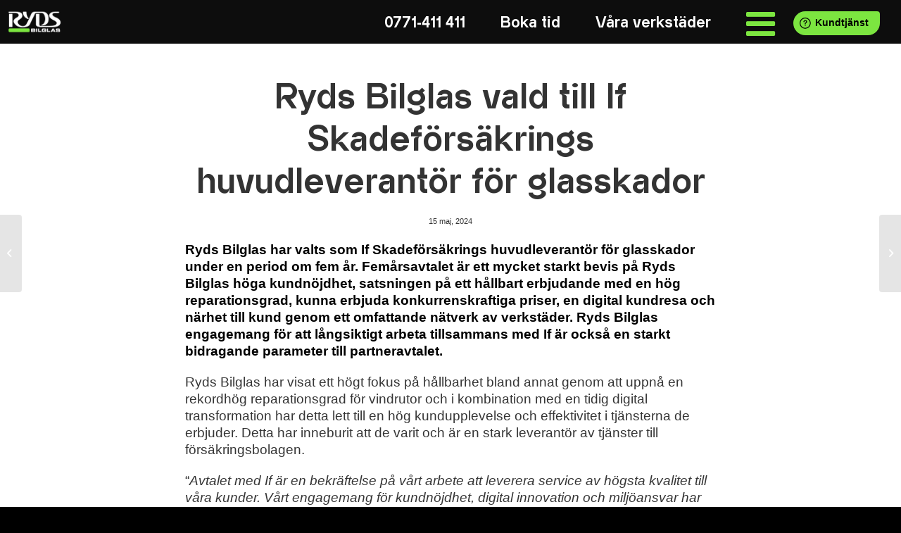

--- FILE ---
content_type: text/html; charset=UTF-8
request_url: https://rydsbilglas.se/ryds-bilglas-vald-till-if-skadeforsakrings-huvudleverantor-for-glasskador/
body_size: 15320
content:
<!DOCTYPE html>
<html lang="sv-SE" class="html_stretched responsive av-preloader-disabled  html_header_top html_logo_left html_main_nav_header html_menu_right html_custom html_header_sticky html_header_shrinking_disabled html_header_topbar_active html_mobile_menu_phone html_header_searchicon_disabled html_content_align_center html_header_unstick_top_disabled html_header_stretch html_av-overlay-side html_av-overlay-side-classic html_av-submenu-noclone html_entry_id_130398 av-cookies-no-cookie-consent av-no-preview av-default-lightbox html_text_menu_active av-mobile-menu-switch-default">
<head>
<meta charset="UTF-8" />


<!-- mobile setting -->
<meta name="viewport" content="width=device-width, initial-scale=1">

<!-- Scripts/CSS and wp_head hook -->
    <link rel="preload" href="https://rydsbilglas.se/wp-content/themes/enfold-child/webfonts/typo_almarena/Almarena-Regular.woff2" as="font" type="font/woff2" crossorigin="anonymous">
    <link rel="preload" href="https://rydsbilglas.se/wp-content/themes/enfold-child/webfonts/typo_almarena/Almarena-Regular.woff" as="font" type="font/woff" crossorigin="anonymous">
    <link rel="preload" href="https://rydsbilglas.se/wp-content/themes/enfold-child/webfonts/typo_almarena/Almarena-Regular.otf" as="font" crossorigin="anonymous">

    <link rel="preload" href="https://rydsbilglas.se/wp-content/themes/enfold-child/webfonts/typo_almarena/Almarena-Bold.woff2" as="font" type="font/woff2" crossorigin="anonymous">
    <link rel="preload" href="https://rydsbilglas.se/wp-content/themes/enfold-child/webfonts/typo_almarena/Almarena-Bold.woff" as="font" type="font/woff" crossorigin="anonymous">
    <link rel="preload" href="https://rydsbilglas.se/wp-content/themes/enfold-child/webfonts/typo_almarena/Almarena-Bold.otf" as="font" crossorigin="anonymous">

    <link rel="preload" href="https://rydsbilglas.se/wp-content/themes/enfold-child/webfonts/typo_almarena/Almarena-Display-Regular.woff2" as="font" type="font/woff2" crossorigin="anonymous">
    <link rel="preload" href="https://rydsbilglas.se/wp-content/themes/enfold-child/webfonts/typo_almarena/Almarena-Display-Regular.woff" as="font" type="font/woff" crossorigin="anonymous">
    <link rel="preload" href="https://rydsbilglas.se/wp-content/themes/enfold-child/webfonts/typo_almarena/Almarena-Display-Regular.otf" as="font" crossorigin="anonymous">

    <link rel="preload" href="https://rydsbilglas.se/wp-content/themes/enfold-child/webfonts/typo_almarena/Almarena-Display-Bold.woff2" as="font" type="font/woff2" crossorigin="anonymous">
    <link rel="preload" href="https://rydsbilglas.se/wp-content/themes/enfold-child/webfonts/typo_almarena/Almarena-Display-Bold.woff" as="font" type="font/woff" crossorigin="anonymous">
    <link rel="preload" href="https://rydsbilglas.se/wp-content/themes/enfold-child/webfonts/typo_almarena/Almarena-Display-Bold.otf" as="font" crossorigin="anonymous">

<!-- Upprepa för varje typsnitt -->

<style>
@font-face {
  font-family: 'Almarena';
  font-style: normal;
  font-display: swap;
}
@font-face {
  font-family: 'Almarena';
  src: local('Almarena-Regular'),
    url('https://rydsbilglas.se/wp-content/themes/enfold-child/webfonts/typo_almarena/Almarena-Regular.woff2') format('woff2'),
    url('https://rydsbilglas.se/wp-content/themes/enfold-child/webfonts/typo_almarena/Almarena-Regular.woff') format('woff'),
    url('https://rydsbilglas.se/wp-content/themes/enfold-child/webfonts/typo_almarena/Almarena-Regular.otf') format('opentype');
  font-weight: 400;
}
@font-face {
  font-family: 'Almarena';
  src: local('Almarena-Bold'),
    url('https://rydsbilglas.se/wp-content/themes/enfold-child/webfonts/typo_almarena/Almarena-Bold.woff2') format('woff2'),
    url('https://rydsbilglas.se/wp-content/themes/enfold-child/webfonts/typo_almarena/Almarena-Bold.woff') format('woff'),
    url('https://rydsbilglas.se/wp-content/themes/enfold-child/webfonts/typo_almarena/Almarena-Bold.otf') format('opentype');
  font-weight: 600;
}
@font-face {
  font-family: 'Almarena-Display';
  font-style: normal;
  font-display: swap;
}
@font-face {
  font-family: 'Almarena-Display';
  src: local('Almarena-Display-Regular'),
    url('https://rydsbilglas.se/wp-content/themes/enfold-child/webfonts/typo_almarena/Almarena-Display-Regular.woff2') format('woff2'),
    url('https://rydsbilglas.se/wp-content/themes/enfold-child/webfonts/typo_almarena/Almarena-Display-Regular.woff') format('woff'),
    url('https://rydsbilglas.se/wp-content/themes/enfold-child/webfonts/typo_almarena/Almarena-Display-Regular.otf') format('opentype');
  font-weight: 400;
}
@font-face {
  font-family: 'Almarena-Display';
  src: local('Almarena-Display-Bold'),
    url('https://rydsbilglas.se/wp-content/themes/enfold-child/webfonts/typo_almarena/Almarena-Display-Bold.woff2') format('woff2'),
    url('https://rydsbilglas.se/wp-content/themes/enfold-child/webfonts/typo_almarena/Almarena-Display-Bold.woff') format('woff'),
    url('https://rydsbilglas.se/wp-content/themes/enfold-child/webfonts/typo_almarena/Almarena-Display-Bold.otf') format('opentype');
  font-weight: 600;
}
h1, h2, h5, h6, #footer, .widgettitle, body cg-chat .cg-chat-tab, body cg-chat .cg-chat-window-handle .cg-chat-window-handle-title, .opening_info, .plaster-kampanj-menu-menu .partner-link-target span, .meny-rubrik, .meny-underrubrik, .pum-theme-sa-gar-det-till .pum-title {font-family:"Almarena-Display",sans-serif;}
h3, h4, .main_menu .sub-menu, #header .sub-menu .meny-underrubrik-kund > a > span, body .startblock-booking-wizard .title, .main_menu, h2.verkstad-subtitle, .workshop-list div {font-family:"Almarena";}
.home h3 {font-weight: 400;}
h1, h2, h3, h4, h5, h6, #footer, .widgettitle,.main_menu .sub-menu, #header .sub-menu .meny-underrubrik-kund > a > span, .main_menu, body cg-chat .cg-chat-tab, body cg-chat .cg-chat-window-handle .cg-chat-window-handle-title, .workshop-list div, .opening_info, .plaster-kampanj-menu-menu .partner-link-target span, .meny-rubrik, .meny-underrubrik, .pum-theme-sa-gar-det-till .pum-title  {font-weight:600;}

</style>
    <!-- Google Consent V2 -->
    <script async>
    window.dataLayer = window.dataLayer || [];
    function gtag() {
        dataLayer.push(arguments);
    }
    gtag("consent", "default", {
        ad_storage: "denied",
        ad_user_data: "denied",
        ad_personalization: "denied",
        analytics_storage: "denied",
        functionality_storage: "denied",
        personalization_storage: "denied",
        security_storage: "granted",
        wait_for_update: 2000,
    });
    gtag("set", "ads_data_redaction", true);
    gtag("set", "url_passthrough", true);
    </script>
<meta name='robots' content='index, follow, max-image-preview:large, max-snippet:-1, max-video-preview:-1' />
	<style>img:is([sizes="auto" i], [sizes^="auto," i]) { contain-intrinsic-size: 3000px 1500px }</style>
	<script id="cookieyes" type="text/javascript" src="https://cdn-cookieyes.com/client_data/71dda1f9180a92521abaa10e/script.js"></script>
	<!-- This site is optimized with the Yoast SEO plugin v26.4 - https://yoast.com/wordpress/plugins/seo/ -->
	<title>Ryds Bilglas vald till If Skadeförsäkrings huvudleverantör för glasskador - Ryds Bilglas</title>
	<link rel="canonical" href="https://rydsbilglas.se/ryds-bilglas-vald-till-if-skadeforsakrings-huvudleverantor-for-glasskador/" />
	<meta property="og:locale" content="sv_SE" />
	<meta property="og:type" content="article" />
	<meta property="og:title" content="Ryds Bilglas vald till If Skadeförsäkrings huvudleverantör för glasskador - Ryds Bilglas" />
	<meta property="og:description" content="Ryds Bilglas har valts som If Skadeförsäkrings huvudleverantör för glasskador under en period om fem år. Femårsavtalet är ett mycket starkt bevis på Ryds Bilglas höga kundnöjdhet, satsningen på ett hållbart erbjudande med en hög reparationsgrad, kunna erbjuda konkurrenskraftiga priser, en digital kundresa och närhet till kund genom ett omfattande nätverk av verkstäder. Ryds Bilglas [&hellip;]" />
	<meta property="og:url" content="https://rydsbilglas.se/ryds-bilglas-vald-till-if-skadeforsakrings-huvudleverantor-for-glasskador/" />
	<meta property="og:site_name" content="Ryds Bilglas" />
	<meta property="article:published_time" content="2024-05-15T08:00:00+00:00" />
	<meta property="article:modified_time" content="2026-01-29T15:00:17+00:00" />
	<meta property="og:image" content="https://rydsbilglas.se/wp-content/uploads/2024/05/8d838c45c4dc63ef_800x800ar.jpg" />
	<meta name="twitter:label1" content="Beräknad lästid" />
	<meta name="twitter:data1" content="2 minuter" />
	<script type="application/ld+json" class="yoast-schema-graph">{"@context":"https://schema.org","@graph":[{"@type":"WebPage","@id":"https://rydsbilglas.se/ryds-bilglas-vald-till-if-skadeforsakrings-huvudleverantor-for-glasskador/","url":"https://rydsbilglas.se/ryds-bilglas-vald-till-if-skadeforsakrings-huvudleverantor-for-glasskador/","name":"Ryds Bilglas vald till If Skadeförsäkrings huvudleverantör för glasskador - Ryds Bilglas","isPartOf":{"@id":"https://rydsbilglas.se/#website"},"primaryImageOfPage":{"@id":"https://rydsbilglas.se/ryds-bilglas-vald-till-if-skadeforsakrings-huvudleverantor-for-glasskador/#primaryimage"},"image":{"@id":"https://rydsbilglas.se/ryds-bilglas-vald-till-if-skadeforsakrings-huvudleverantor-for-glasskador/#primaryimage"},"thumbnailUrl":"https://rydsbilglas.se/wp-content/uploads/2024/05/8d838c45c4dc63ef_800x800ar.jpg","datePublished":"2024-05-15T08:00:00+00:00","dateModified":"2026-01-29T15:00:17+00:00","author":{"@id":""},"breadcrumb":{"@id":"https://rydsbilglas.se/ryds-bilglas-vald-till-if-skadeforsakrings-huvudleverantor-for-glasskador/#breadcrumb"},"inLanguage":"sv-SE","potentialAction":[{"@type":"ReadAction","target":["https://rydsbilglas.se/ryds-bilglas-vald-till-if-skadeforsakrings-huvudleverantor-for-glasskador/"]}]},{"@type":"ImageObject","inLanguage":"sv-SE","@id":"https://rydsbilglas.se/ryds-bilglas-vald-till-if-skadeforsakrings-huvudleverantor-for-glasskador/#primaryimage","url":"https://rydsbilglas.se/wp-content/uploads/2024/05/8d838c45c4dc63ef_800x800ar.jpg","contentUrl":"https://rydsbilglas.se/wp-content/uploads/2024/05/8d838c45c4dc63ef_800x800ar.jpg","width":600,"height":800,"caption":"fyra män skakar hand framför ett lager av bildelar i en lokal"},{"@type":"BreadcrumbList","@id":"https://rydsbilglas.se/ryds-bilglas-vald-till-if-skadeforsakrings-huvudleverantor-for-glasskador/#breadcrumb","itemListElement":[{"@type":"ListItem","position":1,"name":"Hem","item":"https://rydsbilglas.se/hem/"},{"@type":"ListItem","position":2,"name":"Ryds Bilglas vald till If Skadeförsäkrings huvudleverantör för glasskador"}]},{"@type":"WebSite","@id":"https://rydsbilglas.se/#website","url":"https://rydsbilglas.se/","name":"Ryds Bilglas","description":"Bilglas - vi byter bilglas &amp; bilruta","potentialAction":[{"@type":"SearchAction","target":{"@type":"EntryPoint","urlTemplate":"https://rydsbilglas.se/?s={search_term_string}"},"query-input":{"@type":"PropertyValueSpecification","valueRequired":true,"valueName":"search_term_string"}}],"inLanguage":"sv-SE"}]}</script>
	<!-- / Yoast SEO plugin. -->


<link rel='dns-prefetch' href='//code.jquery.com' />
<link rel="alternate" type="application/rss+xml" title="Ryds Bilglas &raquo; Webbflöde" href="https://rydsbilglas.se/feed/" />
<link rel="alternate" type="application/rss+xml" title="Ryds Bilglas &raquo; Kommentarsflöde" href="https://rydsbilglas.se/comments/feed/" />
<link rel="alternate" type="application/rss+xml" title="Ryds Bilglas &raquo; Kommentarsflöde för Ryds Bilglas vald till If Skadeförsäkrings huvudleverantör för glasskador" href="https://rydsbilglas.se/ryds-bilglas-vald-till-if-skadeforsakrings-huvudleverantor-for-glasskador/feed/" />
<link rel='stylesheet' id='avia-grid-css' href='https://rydsbilglas.se/wp-content/themes/enfold/css/grid.css?ver=5.7' type='text/css' media='all' />
<link rel='stylesheet' id='avia-base-css' href='https://rydsbilglas.se/wp-content/themes/enfold/css/base.css?ver=5.7' type='text/css' media='all' />
<link rel='stylesheet' id='avia-layout-css' href='https://rydsbilglas.se/wp-content/themes/enfold/css/layout.css?ver=5.7' type='text/css' media='all' />
<link rel='stylesheet' id='avia-module-button-css' href='https://rydsbilglas.se/wp-content/themes/enfold/config-templatebuilder/avia-shortcodes/buttons/buttons.css?ver=5.7' type='text/css' media='all' />
<link rel='stylesheet' id='avia-module-heading-css' href='https://rydsbilglas.se/wp-content/themes/enfold/config-templatebuilder/avia-shortcodes/heading/heading.css?ver=5.7' type='text/css' media='all' />
<link rel='stylesheet' id='avia-module-blog-css' href='https://rydsbilglas.se/wp-content/themes/enfold/config-templatebuilder/avia-shortcodes/blog/blog.css?ver=5.7' type='text/css' media='all' />
<link rel='stylesheet' id='avia-module-postslider-css' href='https://rydsbilglas.se/wp-content/themes/enfold/config-templatebuilder/avia-shortcodes/postslider/postslider.css?ver=5.7' type='text/css' media='all' />
<link rel='stylesheet' id='avia-module-buttonrow-css' href='https://rydsbilglas.se/wp-content/themes/enfold/config-templatebuilder/avia-shortcodes/buttonrow/buttonrow.css?ver=5.7' type='text/css' media='all' />
<link rel='stylesheet' id='avia-module-comments-css' href='https://rydsbilglas.se/wp-content/themes/enfold/config-templatebuilder/avia-shortcodes/comments/comments.css?ver=5.7' type='text/css' media='all' />
<link rel='stylesheet' id='avia-module-contact-css' href='https://rydsbilglas.se/wp-content/themes/enfold/config-templatebuilder/avia-shortcodes/contact/contact.css?ver=5.7' type='text/css' media='all' />
<link rel='stylesheet' id='avia-module-slideshow-css' href='https://rydsbilglas.se/wp-content/themes/enfold/config-templatebuilder/avia-shortcodes/slideshow/slideshow.css?ver=5.7' type='text/css' media='all' />
<link rel='stylesheet' id='avia-module-gallery-css' href='https://rydsbilglas.se/wp-content/themes/enfold/config-templatebuilder/avia-shortcodes/gallery/gallery.css?ver=5.7' type='text/css' media='all' />
<link rel='stylesheet' id='avia-module-gridrow-css' href='https://rydsbilglas.se/wp-content/themes/enfold/config-templatebuilder/avia-shortcodes/grid_row/grid_row.css?ver=5.7' type='text/css' media='all' />
<link rel='stylesheet' id='avia-module-hr-css' href='https://rydsbilglas.se/wp-content/themes/enfold/config-templatebuilder/avia-shortcodes/hr/hr.css?ver=5.7' type='text/css' media='all' />
<link rel='stylesheet' id='avia-module-icon-css' href='https://rydsbilglas.se/wp-content/themes/enfold/config-templatebuilder/avia-shortcodes/icon/icon.css?ver=5.7' type='text/css' media='all' />
<link rel='stylesheet' id='avia-module-iconbox-css' href='https://rydsbilglas.se/wp-content/themes/enfold/config-templatebuilder/avia-shortcodes/iconbox/iconbox.css?ver=5.7' type='text/css' media='all' />
<link rel='stylesheet' id='avia-module-image-css' href='https://rydsbilglas.se/wp-content/themes/enfold/config-templatebuilder/avia-shortcodes/image/image.css?ver=5.7' type='text/css' media='all' />
<link rel='stylesheet' id='avia-module-slideshow-fullsize-css' href='https://rydsbilglas.se/wp-content/themes/enfold/config-templatebuilder/avia-shortcodes/slideshow_fullsize/slideshow_fullsize.css?ver=5.7' type='text/css' media='all' />
<link rel='stylesheet' id='avia-module-social-css' href='https://rydsbilglas.se/wp-content/themes/enfold/config-templatebuilder/avia-shortcodes/social_share/social_share.css?ver=5.7' type='text/css' media='all' />
<link rel='stylesheet' id='avia-module-tabs-css' href='https://rydsbilglas.se/wp-content/themes/enfold/config-templatebuilder/avia-shortcodes/tabs/tabs.css?ver=5.7' type='text/css' media='all' />
<link rel='stylesheet' id='avia-module-toggles-css' href='https://rydsbilglas.se/wp-content/themes/enfold/config-templatebuilder/avia-shortcodes/toggles/toggles.css?ver=5.7' type='text/css' media='all' />
<link rel='stylesheet' id='avia-module-video-css' href='https://rydsbilglas.se/wp-content/themes/enfold/config-templatebuilder/avia-shortcodes/video/video.css?ver=5.7' type='text/css' media='all' />
<link rel='stylesheet' id='wp-block-library-css' href='https://rydsbilglas.se/wp-includes/css/dist/block-library/style.min.css?ver=6.8.3' type='text/css' media='all' />
<style id='safe-svg-svg-icon-style-inline-css' type='text/css'>
.safe-svg-cover{text-align:center}.safe-svg-cover .safe-svg-inside{display:inline-block;max-width:100%}.safe-svg-cover svg{fill:currentColor;height:100%;max-height:100%;max-width:100%;width:100%}

</style>
<link rel='stylesheet' id='helpie-faq-bundle-styles-css' href='https://rydsbilglas.se/wp-content/plugins/helpie-faq/assets/bundles/main.app.css?ver=1.42' type='text/css' media='all' />
<style id='global-styles-inline-css' type='text/css'>
:root{--wp--preset--aspect-ratio--square: 1;--wp--preset--aspect-ratio--4-3: 4/3;--wp--preset--aspect-ratio--3-4: 3/4;--wp--preset--aspect-ratio--3-2: 3/2;--wp--preset--aspect-ratio--2-3: 2/3;--wp--preset--aspect-ratio--16-9: 16/9;--wp--preset--aspect-ratio--9-16: 9/16;--wp--preset--color--black: #000000;--wp--preset--color--cyan-bluish-gray: #abb8c3;--wp--preset--color--white: #ffffff;--wp--preset--color--pale-pink: #f78da7;--wp--preset--color--vivid-red: #cf2e2e;--wp--preset--color--luminous-vivid-orange: #ff6900;--wp--preset--color--luminous-vivid-amber: #fcb900;--wp--preset--color--light-green-cyan: #7bdcb5;--wp--preset--color--vivid-green-cyan: #00d084;--wp--preset--color--pale-cyan-blue: #8ed1fc;--wp--preset--color--vivid-cyan-blue: #0693e3;--wp--preset--color--vivid-purple: #9b51e0;--wp--preset--color--metallic-red: #b02b2c;--wp--preset--color--maximum-yellow-red: #edae44;--wp--preset--color--yellow-sun: #eeee22;--wp--preset--color--palm-leaf: #83a846;--wp--preset--color--aero: #7bb0e7;--wp--preset--color--old-lavender: #745f7e;--wp--preset--color--steel-teal: #5f8789;--wp--preset--color--raspberry-pink: #d65799;--wp--preset--color--medium-turquoise: #4ecac2;--wp--preset--gradient--vivid-cyan-blue-to-vivid-purple: linear-gradient(135deg,rgba(6,147,227,1) 0%,rgb(155,81,224) 100%);--wp--preset--gradient--light-green-cyan-to-vivid-green-cyan: linear-gradient(135deg,rgb(122,220,180) 0%,rgb(0,208,130) 100%);--wp--preset--gradient--luminous-vivid-amber-to-luminous-vivid-orange: linear-gradient(135deg,rgba(252,185,0,1) 0%,rgba(255,105,0,1) 100%);--wp--preset--gradient--luminous-vivid-orange-to-vivid-red: linear-gradient(135deg,rgba(255,105,0,1) 0%,rgb(207,46,46) 100%);--wp--preset--gradient--very-light-gray-to-cyan-bluish-gray: linear-gradient(135deg,rgb(238,238,238) 0%,rgb(169,184,195) 100%);--wp--preset--gradient--cool-to-warm-spectrum: linear-gradient(135deg,rgb(74,234,220) 0%,rgb(151,120,209) 20%,rgb(207,42,186) 40%,rgb(238,44,130) 60%,rgb(251,105,98) 80%,rgb(254,248,76) 100%);--wp--preset--gradient--blush-light-purple: linear-gradient(135deg,rgb(255,206,236) 0%,rgb(152,150,240) 100%);--wp--preset--gradient--blush-bordeaux: linear-gradient(135deg,rgb(254,205,165) 0%,rgb(254,45,45) 50%,rgb(107,0,62) 100%);--wp--preset--gradient--luminous-dusk: linear-gradient(135deg,rgb(255,203,112) 0%,rgb(199,81,192) 50%,rgb(65,88,208) 100%);--wp--preset--gradient--pale-ocean: linear-gradient(135deg,rgb(255,245,203) 0%,rgb(182,227,212) 50%,rgb(51,167,181) 100%);--wp--preset--gradient--electric-grass: linear-gradient(135deg,rgb(202,248,128) 0%,rgb(113,206,126) 100%);--wp--preset--gradient--midnight: linear-gradient(135deg,rgb(2,3,129) 0%,rgb(40,116,252) 100%);--wp--preset--font-size--small: 1rem;--wp--preset--font-size--medium: 1.125rem;--wp--preset--font-size--large: 1.75rem;--wp--preset--font-size--x-large: clamp(1.75rem, 3vw, 2.25rem);--wp--preset--spacing--20: 0.44rem;--wp--preset--spacing--30: 0.67rem;--wp--preset--spacing--40: 1rem;--wp--preset--spacing--50: 1.5rem;--wp--preset--spacing--60: 2.25rem;--wp--preset--spacing--70: 3.38rem;--wp--preset--spacing--80: 5.06rem;--wp--preset--shadow--natural: 6px 6px 9px rgba(0, 0, 0, 0.2);--wp--preset--shadow--deep: 12px 12px 50px rgba(0, 0, 0, 0.4);--wp--preset--shadow--sharp: 6px 6px 0px rgba(0, 0, 0, 0.2);--wp--preset--shadow--outlined: 6px 6px 0px -3px rgba(255, 255, 255, 1), 6px 6px rgba(0, 0, 0, 1);--wp--preset--shadow--crisp: 6px 6px 0px rgba(0, 0, 0, 1);}:root { --wp--style--global--content-size: 800px;--wp--style--global--wide-size: 1130px; }:where(body) { margin: 0; }.wp-site-blocks > .alignleft { float: left; margin-right: 2em; }.wp-site-blocks > .alignright { float: right; margin-left: 2em; }.wp-site-blocks > .aligncenter { justify-content: center; margin-left: auto; margin-right: auto; }:where(.is-layout-flex){gap: 0.5em;}:where(.is-layout-grid){gap: 0.5em;}.is-layout-flow > .alignleft{float: left;margin-inline-start: 0;margin-inline-end: 2em;}.is-layout-flow > .alignright{float: right;margin-inline-start: 2em;margin-inline-end: 0;}.is-layout-flow > .aligncenter{margin-left: auto !important;margin-right: auto !important;}.is-layout-constrained > .alignleft{float: left;margin-inline-start: 0;margin-inline-end: 2em;}.is-layout-constrained > .alignright{float: right;margin-inline-start: 2em;margin-inline-end: 0;}.is-layout-constrained > .aligncenter{margin-left: auto !important;margin-right: auto !important;}.is-layout-constrained > :where(:not(.alignleft):not(.alignright):not(.alignfull)){max-width: var(--wp--style--global--content-size);margin-left: auto !important;margin-right: auto !important;}.is-layout-constrained > .alignwide{max-width: var(--wp--style--global--wide-size);}body .is-layout-flex{display: flex;}.is-layout-flex{flex-wrap: wrap;align-items: center;}.is-layout-flex > :is(*, div){margin: 0;}body .is-layout-grid{display: grid;}.is-layout-grid > :is(*, div){margin: 0;}body{padding-top: 0px;padding-right: 0px;padding-bottom: 0px;padding-left: 0px;}a:where(:not(.wp-element-button)){text-decoration: underline;}:root :where(.wp-element-button, .wp-block-button__link){background-color: #32373c;border-width: 0;color: #fff;font-family: inherit;font-size: inherit;line-height: inherit;padding: calc(0.667em + 2px) calc(1.333em + 2px);text-decoration: none;}.has-black-color{color: var(--wp--preset--color--black) !important;}.has-cyan-bluish-gray-color{color: var(--wp--preset--color--cyan-bluish-gray) !important;}.has-white-color{color: var(--wp--preset--color--white) !important;}.has-pale-pink-color{color: var(--wp--preset--color--pale-pink) !important;}.has-vivid-red-color{color: var(--wp--preset--color--vivid-red) !important;}.has-luminous-vivid-orange-color{color: var(--wp--preset--color--luminous-vivid-orange) !important;}.has-luminous-vivid-amber-color{color: var(--wp--preset--color--luminous-vivid-amber) !important;}.has-light-green-cyan-color{color: var(--wp--preset--color--light-green-cyan) !important;}.has-vivid-green-cyan-color{color: var(--wp--preset--color--vivid-green-cyan) !important;}.has-pale-cyan-blue-color{color: var(--wp--preset--color--pale-cyan-blue) !important;}.has-vivid-cyan-blue-color{color: var(--wp--preset--color--vivid-cyan-blue) !important;}.has-vivid-purple-color{color: var(--wp--preset--color--vivid-purple) !important;}.has-metallic-red-color{color: var(--wp--preset--color--metallic-red) !important;}.has-maximum-yellow-red-color{color: var(--wp--preset--color--maximum-yellow-red) !important;}.has-yellow-sun-color{color: var(--wp--preset--color--yellow-sun) !important;}.has-palm-leaf-color{color: var(--wp--preset--color--palm-leaf) !important;}.has-aero-color{color: var(--wp--preset--color--aero) !important;}.has-old-lavender-color{color: var(--wp--preset--color--old-lavender) !important;}.has-steel-teal-color{color: var(--wp--preset--color--steel-teal) !important;}.has-raspberry-pink-color{color: var(--wp--preset--color--raspberry-pink) !important;}.has-medium-turquoise-color{color: var(--wp--preset--color--medium-turquoise) !important;}.has-black-background-color{background-color: var(--wp--preset--color--black) !important;}.has-cyan-bluish-gray-background-color{background-color: var(--wp--preset--color--cyan-bluish-gray) !important;}.has-white-background-color{background-color: var(--wp--preset--color--white) !important;}.has-pale-pink-background-color{background-color: var(--wp--preset--color--pale-pink) !important;}.has-vivid-red-background-color{background-color: var(--wp--preset--color--vivid-red) !important;}.has-luminous-vivid-orange-background-color{background-color: var(--wp--preset--color--luminous-vivid-orange) !important;}.has-luminous-vivid-amber-background-color{background-color: var(--wp--preset--color--luminous-vivid-amber) !important;}.has-light-green-cyan-background-color{background-color: var(--wp--preset--color--light-green-cyan) !important;}.has-vivid-green-cyan-background-color{background-color: var(--wp--preset--color--vivid-green-cyan) !important;}.has-pale-cyan-blue-background-color{background-color: var(--wp--preset--color--pale-cyan-blue) !important;}.has-vivid-cyan-blue-background-color{background-color: var(--wp--preset--color--vivid-cyan-blue) !important;}.has-vivid-purple-background-color{background-color: var(--wp--preset--color--vivid-purple) !important;}.has-metallic-red-background-color{background-color: var(--wp--preset--color--metallic-red) !important;}.has-maximum-yellow-red-background-color{background-color: var(--wp--preset--color--maximum-yellow-red) !important;}.has-yellow-sun-background-color{background-color: var(--wp--preset--color--yellow-sun) !important;}.has-palm-leaf-background-color{background-color: var(--wp--preset--color--palm-leaf) !important;}.has-aero-background-color{background-color: var(--wp--preset--color--aero) !important;}.has-old-lavender-background-color{background-color: var(--wp--preset--color--old-lavender) !important;}.has-steel-teal-background-color{background-color: var(--wp--preset--color--steel-teal) !important;}.has-raspberry-pink-background-color{background-color: var(--wp--preset--color--raspberry-pink) !important;}.has-medium-turquoise-background-color{background-color: var(--wp--preset--color--medium-turquoise) !important;}.has-black-border-color{border-color: var(--wp--preset--color--black) !important;}.has-cyan-bluish-gray-border-color{border-color: var(--wp--preset--color--cyan-bluish-gray) !important;}.has-white-border-color{border-color: var(--wp--preset--color--white) !important;}.has-pale-pink-border-color{border-color: var(--wp--preset--color--pale-pink) !important;}.has-vivid-red-border-color{border-color: var(--wp--preset--color--vivid-red) !important;}.has-luminous-vivid-orange-border-color{border-color: var(--wp--preset--color--luminous-vivid-orange) !important;}.has-luminous-vivid-amber-border-color{border-color: var(--wp--preset--color--luminous-vivid-amber) !important;}.has-light-green-cyan-border-color{border-color: var(--wp--preset--color--light-green-cyan) !important;}.has-vivid-green-cyan-border-color{border-color: var(--wp--preset--color--vivid-green-cyan) !important;}.has-pale-cyan-blue-border-color{border-color: var(--wp--preset--color--pale-cyan-blue) !important;}.has-vivid-cyan-blue-border-color{border-color: var(--wp--preset--color--vivid-cyan-blue) !important;}.has-vivid-purple-border-color{border-color: var(--wp--preset--color--vivid-purple) !important;}.has-metallic-red-border-color{border-color: var(--wp--preset--color--metallic-red) !important;}.has-maximum-yellow-red-border-color{border-color: var(--wp--preset--color--maximum-yellow-red) !important;}.has-yellow-sun-border-color{border-color: var(--wp--preset--color--yellow-sun) !important;}.has-palm-leaf-border-color{border-color: var(--wp--preset--color--palm-leaf) !important;}.has-aero-border-color{border-color: var(--wp--preset--color--aero) !important;}.has-old-lavender-border-color{border-color: var(--wp--preset--color--old-lavender) !important;}.has-steel-teal-border-color{border-color: var(--wp--preset--color--steel-teal) !important;}.has-raspberry-pink-border-color{border-color: var(--wp--preset--color--raspberry-pink) !important;}.has-medium-turquoise-border-color{border-color: var(--wp--preset--color--medium-turquoise) !important;}.has-vivid-cyan-blue-to-vivid-purple-gradient-background{background: var(--wp--preset--gradient--vivid-cyan-blue-to-vivid-purple) !important;}.has-light-green-cyan-to-vivid-green-cyan-gradient-background{background: var(--wp--preset--gradient--light-green-cyan-to-vivid-green-cyan) !important;}.has-luminous-vivid-amber-to-luminous-vivid-orange-gradient-background{background: var(--wp--preset--gradient--luminous-vivid-amber-to-luminous-vivid-orange) !important;}.has-luminous-vivid-orange-to-vivid-red-gradient-background{background: var(--wp--preset--gradient--luminous-vivid-orange-to-vivid-red) !important;}.has-very-light-gray-to-cyan-bluish-gray-gradient-background{background: var(--wp--preset--gradient--very-light-gray-to-cyan-bluish-gray) !important;}.has-cool-to-warm-spectrum-gradient-background{background: var(--wp--preset--gradient--cool-to-warm-spectrum) !important;}.has-blush-light-purple-gradient-background{background: var(--wp--preset--gradient--blush-light-purple) !important;}.has-blush-bordeaux-gradient-background{background: var(--wp--preset--gradient--blush-bordeaux) !important;}.has-luminous-dusk-gradient-background{background: var(--wp--preset--gradient--luminous-dusk) !important;}.has-pale-ocean-gradient-background{background: var(--wp--preset--gradient--pale-ocean) !important;}.has-electric-grass-gradient-background{background: var(--wp--preset--gradient--electric-grass) !important;}.has-midnight-gradient-background{background: var(--wp--preset--gradient--midnight) !important;}.has-small-font-size{font-size: var(--wp--preset--font-size--small) !important;}.has-medium-font-size{font-size: var(--wp--preset--font-size--medium) !important;}.has-large-font-size{font-size: var(--wp--preset--font-size--large) !important;}.has-x-large-font-size{font-size: var(--wp--preset--font-size--x-large) !important;}
:where(.wp-block-post-template.is-layout-flex){gap: 1.25em;}:where(.wp-block-post-template.is-layout-grid){gap: 1.25em;}
:where(.wp-block-columns.is-layout-flex){gap: 2em;}:where(.wp-block-columns.is-layout-grid){gap: 2em;}
:root :where(.wp-block-pullquote){font-size: 1.5em;line-height: 1.6;}
</style>
<link rel='stylesheet' id='contact-form-7-css' href='https://rydsbilglas.se/wp-content/plugins/contact-form-7/includes/css/styles.css?ver=5.9.6' type='text/css' media='all' />
<link rel='stylesheet' id='jquery-ui-style-css' href='https://code.jquery.com/ui/1.12.1/themes/base/jquery-ui.css?ver=6.8.3' type='text/css' media='all' />
<link rel='stylesheet' id='avia-scs-css' href='https://rydsbilglas.se/wp-content/themes/enfold/css/shortcodes.css?ver=5.7' type='text/css' media='all' />
<link rel='stylesheet' id='avia-fold-unfold-css' href='https://rydsbilglas.se/wp-content/themes/enfold/css/avia-snippet-fold-unfold.css?ver=5.7' type='text/css' media='all' />
<link rel='stylesheet' id='avia-popup-css-css' href='https://rydsbilglas.se/wp-content/themes/enfold/js/aviapopup/magnific-popup.min.css?ver=5.7' type='text/css' media='screen' />
<link rel='stylesheet' id='avia-lightbox-css' href='https://rydsbilglas.se/wp-content/themes/enfold/css/avia-snippet-lightbox.css?ver=5.7' type='text/css' media='screen' />
<link rel='stylesheet' id='avia-widget-css-css' href='https://rydsbilglas.se/wp-content/themes/enfold/css/avia-snippet-widget.css?ver=5.7' type='text/css' media='screen' />
<link rel='stylesheet' id='avia-dynamic-css' href='https://rydsbilglas.se/wp-content/uploads/dynamic_avia/enfold_child_aktiv.css?ver=692d782383a55' type='text/css' media='all' />
<link rel='stylesheet' id='avia-custom-css' href='https://rydsbilglas.se/wp-content/themes/enfold/css/custom.css?ver=5.7' type='text/css' media='all' />
<link rel='stylesheet' id='avia-style-css' href='https://rydsbilglas.se/wp-content/themes/enfold-child/style.css?ver=5.7' type='text/css' media='all' />
<link rel='stylesheet' id='bellows-css' href='https://rydsbilglas.se/wp-content/plugins/bellows-accordion-menu/assets/css/bellows.min.css?ver=1.4.4' type='text/css' media='all' />
<link rel='stylesheet' id='bellows-font-awesome-css' href='https://rydsbilglas.se/wp-content/plugins/bellows-accordion-menu/assets/css/fontawesome/css/font-awesome.min.css?ver=1.4.4' type='text/css' media='all' />
<script type="text/javascript" src="https://rydsbilglas.se/wp-includes/js/jquery/jquery.min.js?ver=3.7.1" id="jquery-core-js"></script>
<script type="text/javascript" src="https://rydsbilglas.se/wp-includes/js/jquery/jquery-migrate.min.js?ver=3.4.1" id="jquery-migrate-js"></script>
<script type="text/javascript" src="https://rydsbilglas.se/wp-content/themes/enfold/js/avia-js.js?ver=5.7" id="avia-js-js"></script>
<script type="text/javascript" src="https://rydsbilglas.se/wp-content/themes/enfold/js/avia-compat.js?ver=5.7" id="avia-compat-js"></script>
<link rel="https://api.w.org/" href="https://rydsbilglas.se/wp-json/" /><link rel="alternate" title="JSON" type="application/json" href="https://rydsbilglas.se/wp-json/wp/v2/posts/130398" /><link rel="EditURI" type="application/rsd+xml" title="RSD" href="https://rydsbilglas.se/xmlrpc.php?rsd" />
<meta name="generator" content="WordPress 6.8.3" />
<link rel='shortlink' href='https://rydsbilglas.se/?p=130398' />
<link rel="alternate" title="oEmbed (JSON)" type="application/json+oembed" href="https://rydsbilglas.se/wp-json/oembed/1.0/embed?url=https%3A%2F%2Frydsbilglas.se%2Fryds-bilglas-vald-till-if-skadeforsakrings-huvudleverantor-for-glasskador%2F" />
<link rel="alternate" title="oEmbed (XML)" type="text/xml+oembed" href="https://rydsbilglas.se/wp-json/oembed/1.0/embed?url=https%3A%2F%2Frydsbilglas.se%2Fryds-bilglas-vald-till-if-skadeforsakrings-huvudleverantor-for-glasskador%2F&#038;format=xml" />
<style id="bellows-custom-generated-css">
/* Status: Loaded from Transient */

</style>	<script src='https://www.google.com/recaptcha/api.js'></script>
<style>
        .skip-to-main-content-link {
            position: fixed;
            left: -9999px;
            z-index: 999;
            padding: 1em;
            background-color: black;
            color: white;
            opacity: 0;
            font-weight: bold;
        }
        .skip-to-main-content-link:focus {
            left: 50%;
            transform: translateX(-50%);
            opacity: 1;
            border: 5px solid var(--enfold-main-color-primary) !important;
            margin-top: 20px !important;
        }
        #main:focus {
      outline: none; border:none !important;
  }
    </style><a href="#main" class="skip-to-main-content-link" id="skip-link">Skip to content</a>    <script>
        document.addEventListener("DOMContentLoaded", function() {
            var skipLink = document.getElementById("skip-link");
            skipLink.addEventListener("click", function(event) {
                var mainContent = document.getElementById("main");
                if (mainContent) {
                    event.preventDefault(); // Stoppar standardbeteendet
                    mainContent.setAttribute("tabindex", "-1"); // Säkerställ att det går att fokusera
                    mainContent.focus(); // Flytta fokus till main
                }
            });
        });
    </script>
            <!-- Google Tag Manager -->
        <script async>(function(w,d,s,l,i){w[l]=w[l]||[];w[l].push({'gtm.start':
        new Date().getTime(),event:'gtm.js'});var f=d.getElementsByTagName(s)[0],
            j=d.createElement(s),dl=l!='dataLayer'?'&l='+l:'';j.async=true;j.src=
            'https://www.googletagmanager.com/gtm.js?id='+i+dl;f.parentNode.insertBefore(j,f);
        })(window,document,'script','dataLayer','GTM-MBLBK3W');</script>
            <!-- End Google Tag Manager -->
        <meta name="ahrefs-site-verification" content="f9e73b686c713330ef4799ca479c0d80de0f2cdb13eeffd7414e9a0a604228eb">
  <link rel="preload" href="https://rydsbilglas.se/wp-content/uploads/2024/11/toppbild-1-mobil.webp" as="image" type="image/webp">
<link rel="preload" href="https://rydsbilglas.se/wp-content/uploads/2024/09/toppbild-1.webp" as="image" type="image/webp">
<meta name="google-site-verification" content="Cp73NK__WmAhGpIEk4hwFM9VQRejGXvQzN9fvgG6y04" />
<link rel="preconnect" href="https://fonts.gstatic.com/" crossorigin>
<script async src="https://maps.googleapis.com/maps/api/js?v=3.exp&libraries=geometry,places&region=se&key=AIzaSyA298jnXtlLslHEpg5zPQ40HOP3RRPz1Ys"></script>
<link rel="stylesheet" href="https://cdnjs.cloudflare.com/ajax/libs/font-awesome/4.6.3/css/font-awesome.css">
<link rel="stylesheet" href="https://maxcdn.bootstrapcdn.com/font-awesome/4.4.0/css/font-awesome.min.css">

<link href="https://fonts.googleapis.com/css?family=Open+Sans:400,700,800" rel="stylesheet">


<style>
	.booking-wizard * {
		box-sizing: content-box;
	}
	#ryds-webbokning .booking-wizard input[type=search] {
		width: calc(100% - 22px) !important;
	}
	@media only screen and (max-width: 767px) {
		.container-booking {
			margin: 50px auto;
			width: 100% !important;
			max-width: 100% !important;
		}
	}
</style>
<link rel="stylesheet" type="text/css" href="https://app-se-public.rydsapp.com/webbokning/styles.css?1769738885">
<link rel="stylesheet" type="text/css" href="https://app-se-public.rydsapp.com/webbokning/rydsbilglas.bundle.css?1769738885">
<script async>
	document.addEventListener( 'wpcf7mailsent', function( event ) {
		location = '?sent';
	}, false );
</script>



        <!-- Facebook Pixel -->
        <script async>
        !function(f,b,e,v,n,t,s){if(f.fbq)return;n=f.fbq=function(){n.callMethod?
            n.callMethod.apply(n,arguments):n.queue.push(arguments)};if(!f._fbq)f._fbq=n;
            n.push=n;n.loaded=!0;n.version='2.0';n.queue=[];t=b.createElement(e);t.async=!0;
            t.src=v;s=b.getElementsByTagName(e)[0];s.parentNode.insertBefore(t,s)}(window,
            document,'script','https://connect.facebook.net/en_US/fbevents.js');
        fbq('init', '1343239382370256');
        fbq('track', "PageView");
        </script>
        <!-- End Facebook Pixel -->
<link rel="profile" href="https://gmpg.org/xfn/11" />
<link rel="alternate" type="application/rss+xml" title="Ryds Bilglas RSS2 Feed" href="https://rydsbilglas.se/feed/" />
<link rel="pingback" href="https://rydsbilglas.se/xmlrpc.php" />

<style type='text/css' media='screen'>
 #top #header_main > .container, #top #header_main > .container .main_menu  .av-main-nav > li > a, #top #header_main #menu-item-shop .cart_dropdown_link{ height:45px; line-height: 45px; }
 .html_top_nav_header .av-logo-container{ height:45px;  }
 .html_header_top.html_header_sticky #top #wrap_all #main{ padding-top:75px; } 
</style>
<!--[if lt IE 9]><script src="https://rydsbilglas.se/wp-content/themes/enfold/js/html5shiv.js"></script><![endif]-->
<link rel="icon" href="https://rydsbilglas.se/wp-content/uploads/2017/06/favicon_0.ico" type="image/x-icon">
<style type="text/css">.helpie-faq.accordions .helpie-mark{background-color:#ff0!important}.helpie-faq.accordions .helpie-mark{color:#000!important}.helpie-faq.accordions.custom-styles .accordion .accordion__item .accordion__header{padding-top:30px;padding-right:52.5px;padding-bottom:30px;padding-left:30px;}.helpie-faq.accordions.custom-styles .accordion .accordion__item .accordion__body{padding-top:25px;padding-right:25px;padding-bottom:0px;padding-left:25px;}.helpie-faq.accordions.custom-styles .accordion .accordion__item{border-top-width:0px;border-right-width:0px;border-bottom-width:1px;border-left-width:0px;border-color:#f2f2f2;border-style:solid;}.helpie-faq.custom-styles .accordion .accordion__item{margin-top:0px;margin-right:0px;margin-bottom:0px;margin-left:0px;}.helpie-faq-form__toggle{padding-top:15px!important;padding-right:15px!important;padding-bottom:15px!important;padding-left:15px!important;}.helpie-faq-form__submit{padding-top:15px!important;padding-right:15px!important;padding-bottom:15px!important;padding-left:15px!important;}</style><style type="text/css">
		@font-face {font-family: 'entypo-fontello'; font-weight: normal; font-style: normal; font-display: auto;
		src: url('https://rydsbilglas.se/wp-content/themes/enfold/config-templatebuilder/avia-template-builder/assets/fonts/entypo-fontello.woff2') format('woff2'),
		url('https://rydsbilglas.se/wp-content/themes/enfold/config-templatebuilder/avia-template-builder/assets/fonts/entypo-fontello.woff') format('woff'),
		url('https://rydsbilglas.se/wp-content/themes/enfold/config-templatebuilder/avia-template-builder/assets/fonts/entypo-fontello.ttf') format('truetype'),
		url('https://rydsbilglas.se/wp-content/themes/enfold/config-templatebuilder/avia-template-builder/assets/fonts/entypo-fontello.svg#entypo-fontello') format('svg'),
		url('https://rydsbilglas.se/wp-content/themes/enfold/config-templatebuilder/avia-template-builder/assets/fonts/entypo-fontello.eot'),
		url('https://rydsbilglas.se/wp-content/themes/enfold/config-templatebuilder/avia-template-builder/assets/fonts/entypo-fontello.eot?#iefix') format('embedded-opentype');
		} #top .avia-font-entypo-fontello, body .avia-font-entypo-fontello, html body [data-av_iconfont='entypo-fontello']:before{ font-family: 'entypo-fontello'; }
		</style>

<!--
Debugging Info for Theme support: 

Theme: Enfold
Version: 5.7
Installed: enfold
AviaFramework Version: 5.6
AviaBuilder Version: 5.3
aviaElementManager Version: 1.0.1
- - - - - - - - - - -
ChildTheme: Enfold Child aktiv
ChildTheme Version: 1.3.44#top .topbanner-asterix a
ChildTheme Installed: enfold

- - - - - - - - - - -
ML:768-PU:37-PLA:22
WP:6.8.3
Compress: CSS:disabled - JS:disabled
Updates: disabled
PLAu:21
--><link rel="stylesheet" type="text/css" href="https://app-se-public.rydsapp.com/ryds-jtp/styles.css?1769738885">
<link rel="stylesheet" type="text/css" href="https://app-se-public.rydsapp.com/ryds-jtp/rydsbilglas.bundle.css?1769738885">
</head>

<body id="top" class="wp-singular post-template-default single single-post postid-130398 single-format-standard wp-theme-enfold wp-child-theme-enfold-child stretched rtl_columns av-curtain-numeric arial-websave arial  ryds-bilglas-vald-till-if-skadeforsakrings-huvudleverantor-for-glasskador avia-responsive-images-support" itemscope="itemscope" itemtype="https://schema.org/WebPage" >

	        <!-- Google Tag Manager (noscript) -->
        <noscript><iframe src="https://www.googletagmanager.com/ns.html?id=GTM-MBLBK3W" height="0" width="0" style="display:none;visibility:hidden"></iframe></noscript>
        <!-- End Google Tag Manager (noscript) -->
            <!-- Facebook Pixel (noscript) -->
        <noscript><img height="1" width="1" aria-hidden="true" alt="" style="display:none" src="https://www.facebook.com/tr?id=1343239382370256&ev=PageView&noscript=1"/></noscript>
        <script>fbq('track', 'ViewContent');</script>
        <!-- End Facebook Pixel (noscript) -->

	<aside id='wrap_all'>

	
<header id='header' class='all_colors header_color dark_bg_color  av_header_top av_logo_left av_main_nav_header av_menu_right av_custom av_header_sticky av_header_shrinking_disabled av_header_stretch av_mobile_menu_phone av_header_searchicon_disabled av_header_unstick_top_disabled av_bottom_nav_disabled  av_header_border_disabled' data-av_shrink_factor='50' role="banner" itemscope="itemscope" itemtype="https://schema.org/WPHeader" >

			      		<div  id='header_main' class='container_wrap container_wrap_logo'>

        <div class='container av-logo-container'><div class='inner-container'><span class='logo avia-standard-logo'><a href='https://rydsbilglas.se/' class='' aria-label='RYDS_LOGO_NEG_RGB_340x156' title='RYDS_LOGO_NEG_RGB_340x156'><img src="https://rydsbilglas.se/wp-content/uploads/2025/10/RYDS_LOGO_NEG_RGB_340x156.png" srcset="https://rydsbilglas.se/wp-content/uploads/2025/10/RYDS_LOGO_NEG_RGB_340x156.png 340w, https://rydsbilglas.se/wp-content/uploads/2025/10/RYDS_LOGO_NEG_RGB_340x156-300x138.png 300w" sizes="(max-width: 340px) 100vw, 340px" height="100" width="300" alt='Ryds Bilglas' title='RYDS_LOGO_NEG_RGB_340x156' /></a></span><nav class='main_menu' data-selectname='Välj en sida'  role="navigation" itemscope="itemscope" itemtype="https://schema.org/SiteNavigationElement" ><div class="avia-menu av-main-nav-wrap"><ul role="menu" class="menu av-main-nav" id="avia-menu"><li id="menu-item-72224" class="phone-infophone-info-menu menu-item menu-item-type-custom menu-item-object-custom menu-item-top-level menu-item-top-level-1"><a href="tel:0771-411411" itemprop="url"><span class="avia-bullet"></span><span class="avia-menu-text">0771-411 411</span><span class="avia-menu-fx"><span class="avia-arrow-wrap"><span class="avia-arrow"></span></span></span></a></li>
<li id="menu-item-106" class="notmobile menu-item menu-item-type-post_type menu-item-object-page menu-item-top-level menu-item-top-level-2"><a href="https://rydsbilglas.se/boka-tid/" itemprop="url"><span class="avia-bullet"></span><span class="avia-menu-text">Boka tid</span><span class="avia-menu-fx"><span class="avia-arrow-wrap"><span class="avia-arrow"></span></span></span></a></li>
<li id="menu-item-107" class="notmobile menu-item menu-item-type-post_type menu-item-object-page menu-item-top-level menu-item-top-level-3"><a href="https://rydsbilglas.se/hitta-verkstad/" itemprop="url"><span class="avia-bullet"></span><span class="avia-menu-text">Våra verkstäder</span><span class="avia-menu-fx"><span class="avia-arrow-wrap"><span class="avia-arrow"></span></span></span></a></li>
<li id="menu-item-698" class="mega-meny mega menu-item menu-item-type-custom menu-item-object-custom menu-item-has-children menu-item-mega-parent  menu-item-top-level menu-item-top-level-4"><a title="Mega menu" href="#" itemprop="url"><span class="avia-bullet"></span><span class="avia-menu-text"><i class="fa fa-bars" aria-hidden="true" style="color: #7ce540;"></i></span><span class="avia-menu-fx"><span class="avia-arrow-wrap"><span class="avia-arrow"></span></span></span></a>
<div class='avia_mega_div avia_mega4 twelve units'>

<ul class="sub-menu">
	<li id="menu-item-697" class="meny-underrubrik menu-item menu-item-type-custom menu-item-object-custom menu-item-has-children avia_mega_menu_columns_4 three units  avia_mega_menu_columns_first"><span class='mega_menu_title heading-color av-special-font'>Bokning</span>
	<ul class="sub-menu">
		<li id="menu-item-441" class="menu-item menu-item-type-post_type menu-item-object-page"><a href="https://rydsbilglas.se/boka-tid/" itemprop="url"><span class="avia-bullet"></span><span class="avia-menu-text">Boka tid</span></a></li>
		<li id="menu-item-442" class="menu-item menu-item-type-post_type menu-item-object-page"><a href="https://rydsbilglas.se/hitta-verkstad/" itemprop="url"><span class="avia-bullet"></span><span class="avia-menu-text">Våra verkstäder</span></a></li>
		<li id="menu-item-440" class="menu-item menu-item-type-post_type menu-item-object-page"><a href="https://rydsbilglas.se/skadeanmalansblankett/" itemprop="url"><span class="avia-bullet"></span><span class="avia-menu-text">Skadeanmälans­blankett</span></a></li>
		<li id="menu-item-444" class="menu-item menu-item-type-post_type menu-item-object-page"><a href="https://rydsbilglas.se/kontakta-oss/" itemprop="url"><span class="avia-bullet"></span><span class="avia-menu-text">Kontakta oss</span></a></li>
	</ul>
</li>
	<li id="menu-item-138" class="meny-underrubrik menu-item menu-item-type-custom menu-item-object-custom menu-item-has-children avia_mega_menu_columns_4 three units "><span class='mega_menu_title heading-color av-special-font'>Tjänster</span>
	<ul class="sub-menu">
		<li id="menu-item-448" class="menu-item menu-item-type-post_type menu-item-object-page"><a href="https://rydsbilglas.se/stenskott/" itemprop="url"><span class="avia-bullet"></span><span class="avia-menu-text">Stenskott</span></a></li>
		<li id="menu-item-232" class="menu-item menu-item-type-post_type menu-item-object-page"><a href="https://rydsbilglas.se/bestall-gratis-stenskottsplaster/" itemprop="url"><span class="avia-bullet"></span><span class="avia-menu-text">Stenskotts­plåster</span></a></li>
		<li id="menu-item-233" class="menu-item menu-item-type-post_type menu-item-object-page"><a href="https://rydsbilglas.se/byte-av-vindruta/" itemprop="url"><span class="avia-bullet"></span><span class="avia-menu-text">Byta vindruta</span></a></li>
		<li id="menu-item-310" class="menu-item menu-item-type-post_type menu-item-object-page"><a href="https://rydsbilglas.se/kalibrering-sakerhets-skull/" itemprop="url"><span class="avia-bullet"></span><span class="avia-menu-text">Kalibrering – För säkerhets skull</span></a></li>
		<li id="menu-item-34593" class="menu-item menu-item-type-post_type menu-item-object-page"><a href="https://rydsbilglas.se/torkarblad/" itemprop="url"><span class="avia-bullet"></span><span class="avia-menu-text">Torkarblad</span></a></li>
		<li id="menu-item-34592" class="menu-item menu-item-type-post_type menu-item-object-page"><a href="https://rydsbilglas.se/spolarvatska/" itemprop="url"><span class="avia-bullet"></span><span class="avia-menu-text">Spolarvätska</span></a></li>
		<li id="menu-item-238" class="menu-item menu-item-type-post_type menu-item-object-page"><a href="https://rydsbilglas.se/fri-lanebil/" itemprop="url"><span class="avia-bullet"></span><span class="avia-menu-text">Fri lånebil eller elcykel</span></a></li>
		<li id="menu-item-109333" class="menu-item menu-item-type-post_type menu-item-object-page"><a href="https://rydsbilglas.se/bilmarken/" itemprop="url"><span class="avia-bullet"></span><span class="avia-menu-text">Bilmärken</span></a></li>
	</ul>
</li>
	<li id="menu-item-116" class="meny-underrubrik menu-item menu-item-type-custom menu-item-object-custom menu-item-has-children avia_mega_menu_columns_4 three units "><span class='mega_menu_title heading-color av-special-font'>Om Ryds Bilglas</span>
	<ul class="sub-menu">
		<li id="menu-item-130" class="menu-item menu-item-type-post_type menu-item-object-page"><a href="https://rydsbilglas.se/om-oss/" itemprop="url"><span class="avia-bullet"></span><span class="avia-menu-text">Om oss</span></a></li>
		<li id="menu-item-15824" class="menu-item menu-item-type-post_type menu-item-object-page"><a href="https://rydsbilglas.se/nyheter/" itemprop="url"><span class="avia-bullet"></span><span class="avia-menu-text">Nyheter</span></a></li>
		<li id="menu-item-132" class="menu-item menu-item-type-post_type menu-item-object-page"><a href="https://rydsbilglas.se/hallbarhet/" itemprop="url"><span class="avia-bullet"></span><span class="avia-menu-text">Hållbarhet</span></a></li>
		<li id="menu-item-101276" class="menu-item menu-item-type-post_type menu-item-object-page"><a href="https://rydsbilglas.se/atervinning/" itemprop="url"><span class="avia-bullet"></span><span class="avia-menu-text">Återvinning</span></a></li>
		<li id="menu-item-235" class="menu-item menu-item-type-post_type menu-item-object-page"><a href="https://rydsbilglas.se/vanliga-fragor/" itemprop="url"><span class="avia-bullet"></span><span class="avia-menu-text">Vanliga frågor</span></a></li>
		<li id="menu-item-234" class="menu-item menu-item-type-post_type menu-item-object-page"><a href="https://rydsbilglas.se/auktoriserat-bilglasmasteri/" itemprop="url"><span class="avia-bullet"></span><span class="avia-menu-text">Certifiering och auktorisation</span></a></li>
		<li id="menu-item-270" class="menu-item menu-item-type-post_type menu-item-object-page"><a href="https://rydsbilglas.se/karriar/" itemprop="url"><span class="avia-bullet"></span><span class="avia-menu-text">Jobba hos oss</span></a></li>
		<li id="menu-item-95460" class="menu-item menu-item-type-custom menu-item-object-custom"><a href="https://rydsbilglas.se/guider/" itemprop="url"><span class="avia-bullet"></span><span class="avia-menu-text">Guider</span></a></li>
	</ul>
</li>
	<li id="menu-item-118" class="meny-underrubrik menu-item menu-item-type-custom menu-item-object-custom menu-item-has-children avia_mega_menu_columns_4 three units avia_mega_menu_columns_last"><span class='mega_menu_title heading-color av-special-font'>Partners</span>
	<ul class="sub-menu">
		<li id="menu-item-449" class="menu-item menu-item-type-post_type menu-item-object-page"><a href="https://rydsbilglas.se/samarbetspartners/" itemprop="url"><span class="avia-bullet"></span><span class="avia-menu-text">Samarbets­partners</span></a></li>
	</ul>
</li>
</ul>

</div>
</li>
<li class="av-burger-menu-main menu-item-avia-special ">
	        			<a href="#" aria-label="Menu" aria-hidden="false">
							<span class="av-hamburger av-hamburger--spin av-js-hamburger">
								<span class="av-hamburger-box">
						          <span class="av-hamburger-inner"></span>
						          <strong>Menu</strong>
								</span>
							</span>
							<span class="avia_hidden_link_text">Menu</span>
						</a>
	        		   </li></ul></div></nav></div> </div> 
		<!-- end container_wrap-->
		</div>
<div class="header_bg"></div>
<!-- end header -->
</header>

		
	 <main id='main' class='all_colors' data-scroll-offset='45'>
	
		<div class='container_wrap container_wrap_first main_color sidebar_right'>
			<div class='container template-blog template-single-blog fullsize '>
									<div class='content units av-content-large alpha ryds_news   av-blog-meta-author-disabled av-blog-meta-comments-disabled av-blog-meta-category-disabled av-blog-meta-html-info-disabled av-blog-meta-tag-disabled'  role="main" itemscope="itemscope" itemtype="https://schema.org/Blog" >
						<article class="post-entry post-entry-type-standard post-entry-130398 post-loop-1 post-parity-odd post-entry-last single-big  post-130398 post type-post status-publish format-standard hentry category-sv"  itemscope="itemscope" itemtype="https://schema.org/BlogPosting" itemprop="blogPost" ><div class="blog-meta"></div><div class='entry-content-wrapper clearfix standard-content'><header class="entry-content-header"><h1 class='post-title entry-title '  itemprop="headline" >Ryds Bilglas vald till If Skadeförsäkrings huvudleverantör för glasskador<span class="post-format-icon minor-meta"></span></h1><span class="post-meta-infos"><time class="date-container minor-meta updated"  itemprop="datePublished" datetime="2024-05-15T09:00:00+01:00" >15 maj, 2024</time></span></header><div class="entry-content"  itemprop="text" ><p><strong>Ryds Bilglas har valts som If Skadeförsäkrings huvudleverantör för glasskador under en period om fem år. Femårsavtalet är ett mycket starkt bevis på Ryds Bilglas höga kundnöjdhet, satsningen på ett hållbart erbjudande med en hög reparationsgrad, kunna erbjuda konkurrenskraftiga priser, en digital kundresa och närhet till kund genom ett omfattande nätverk av verkstäder. Ryds Bilglas engagemang för att långsiktigt arbeta tillsammans med If är också en starkt bidragande parameter till partneravtalet.</strong></p>
<p><p style="margin-top:12px;">Ryds Bilglas har visat ett högt fokus på hållbarhet bland annat genom att uppnå en rekordhög reparationsgrad för vindrutor och i kombination med en tidig digital transformation har detta lett till en hög kundupplevelse och effektivitet i tjänsterna de erbjuder. Detta har inneburit att de varit och är en stark leverantör av tjänster till försäkringsbolagen.</p>
<p>“<em>Avtalet med If är en bekräftelse på vårt arbete att leverera service av högsta kvalitet till våra kunder. Vårt engagemang för kundnöjdhet, digital innovation och miljöansvar har varit nyckelfaktorer i att uppnå detta långsiktiga samarbete. Vi ser fram emot att fortsätta vår resa mot att vara den ledande specialisten på bilglasreparationer och att stärka vårt erbjudande till kunderna hos If</em>”, säger Fredrik Karlsson, Sverigechef på Ryds Bilglas.</p>
<p>“<em>Att förlänga avtalet med Ryds Bilglas som huvudleverantör för glasskador speglar det partnerskap vi haft under en längre tid där våra mål kring kvalitet och innovation ligger väl i linje med varandra. Ryds Bilglas imponerar med att fortsatt kunna erbjuda konkurrenskraftiga priser och en väldigt hög servicenivå, med bibehållet fokus på en hållbar framtid, det passar vårt mål om att alltid kunna erbjuda våra kunder de bästa möjliga lösningarna</em><span>”</span>, säger Jonas Bruhn, nordisk kategoriansvarig för bilglas på If Skadeförsäkring.</p>
<p><img decoding="async" alt="" src="https://rydsbilglas.se/wp-content/uploads/2024/05/8d838c45c4dc63ef_800x800ar.jpg"></p>
<p><span>Från vänster: Fredrik Karlsson, Sverigechef Ryds Bilglas, Jonas Bruhn, Procurement Category Manger IF, John Bernfell, Group Head of Sales Cary Group, Peter Elvström, Head of Aftermarket Motor Claims</span></p>
</p>
<p><p><span><span><span><span>För mer information, vänligen kontakta:</span></span></span></span></p>
<p><span><span><span><span>Fredrik Karlsson, Sverigechef, Ryds Bilglas<br />
Tel: 010&nbsp;102 99 36 </span></span></span></span></p>
</p>
<p><p><span><span><span><strong><span><span><span>Om Ryds Bilglas</span></span></span></strong><br />
<span><span><span>Ryds Bilglas är en ledande aktör inom reparation och byte av bilglas och finns nära kunden med över 160 verkstäder i Sverige. Företaget grundades 1947 och är idag en del av koncernen Cary Group. För mer information besök gärna </span></span></span><a href="https://rydsbilglas.se"  rel="nofollow"><span><span><span>www.rydsbilglas.se</span></span></span></a></span></span></span></p>
<p><span><span><span><strong><span><span><span>Om Cary Group</span></span></span></strong><br />
<span><span><span>Cary Group specialiserar sig på hållbara lösningar för reparation och byte av fordonsglas, med ett kompletterande erbjudande för reparation av plåt- och lackskador i Norden. Vår resa startade 1947 med Ryds Bilglas i Sverige och idag erbjuder vi våra tjänster till kunder i hela Europa under flertalet välkända och framgångsrika varumärken.</span></span></span></span></span></span></p></p>
</div><footer class="entry-footer"></footer></div><div class="post_author_timeline"></div><span class='hidden'>
				<span class='av-structured-data'  itemprop="image" itemscope="itemscope" itemtype="https://schema.org/ImageObject" >
						<span itemprop='url'>https://rydsbilglas.se/wp-content/uploads/2025/10/RYDS_LOGO_NEG_RGB_340x156.png</span>
						<span itemprop='height'>0</span>
						<span itemprop='width'>0</span>
				</span>
				<span class='av-structured-data'  itemprop="publisher" itemtype="https://schema.org/Organization" itemscope="itemscope" >
						<span itemprop='name'></span>
						<span itemprop='logo' itemscope itemtype='https://schema.org/ImageObject'>
							<span itemprop='url'>https://rydsbilglas.se/wp-content/uploads/2025/10/RYDS_LOGO_NEG_RGB_340x156.png</span>
						</span>
				</span><span class='av-structured-data'  itemprop="author" itemscope="itemscope" itemtype="https://schema.org/Person" ><span itemprop='name'></span></span><span class='av-structured-data'  itemprop="datePublished" datetime="2024-05-15T09:00:00+01:00" >2024-05-15 09:00:00</span><span class='av-structured-data'  itemprop="dateModified" itemtype="https://schema.org/dateModified" >2026-01-29 16:00:17</span><span class='av-structured-data'  itemprop="mainEntityOfPage" itemtype="https://schema.org/mainEntityOfPage" ><span itemprop='name'>Ryds Bilglas vald till If Skadeförsäkrings huvudleverantör för glasskador</span></span></span></article><div class='single-big'></div>						<!--end content-->
						<aside class='sidebar sidebar_right   alpha units'  role="complementary" itemscope="itemscope" itemtype="https://schema.org/WPSideBar" ><div class="inner_sidebar extralight-border"><div id="text-6" class="widget-odd widget-first widget-1 meny-titel widget clearfix widget_text"><h2 class="widgettitle">Om Ryds Bilglas</h2>			<div class="textwidget"></div>
		</div><div id="bellows_navigation_widget-2" class="widget-even widget-last widget-2 meny-meny widget clearfix bellows_navigation_widget-class"><nav id="bellows-main-3" class="bellows bellows-nojs bellows-main bellows-source-menu bellows-align-full bellows-skin-none bellows-type- bellows-expand-current" aria-label="Sidomeny för Om Ryds Bilglas"><ul id="menu-om-ryds-bilglas" class="bellows-nav" data-bellows-config="main"><li id="menu-item-102" class="bellows-menu-item bellows-menu-item-type-post_type bellows-menu-item-object-page bellows-menu-item-102 bellows-item-level-0"><a  href="https://rydsbilglas.se/om-oss/" class="bellows-target"><span class="bellows-target-title bellows-target-text">Om oss</span></a></li>
<li id="menu-item-15795" class="bellows-menu-item bellows-menu-item-type-post_type bellows-menu-item-object-page bellows-menu-item-15795 bellows-item-level-0"><a  href="https://rydsbilglas.se/nyheter/" class="bellows-target"><span class="bellows-target-title bellows-target-text">Nyheter</span></a></li>
<li id="menu-item-35018" class="bellows-menu-item bellows-menu-item-type-post_type bellows-menu-item-object-page bellows-menu-item-35018 bellows-item-level-0"><a  href="https://rydsbilglas.se/hallbarhet-2/" class="bellows-target"><span class="bellows-target-title bellows-target-text">Hållbarhet på Ryds Bilglas</span></a></li>
<li id="menu-item-97" class="bellows-menu-item bellows-menu-item-type-post_type bellows-menu-item-object-page bellows-menu-item-97 bellows-item-level-0"><a  href="https://rydsbilglas.se/hallbarhet/" class="bellows-target"><span class="bellows-target-title bellows-target-text">Hållbarhet</span></a></li>
<li id="menu-item-737" class="bellows-menu-item bellows-menu-item-type-post_type bellows-menu-item-object-page bellows-menu-item-737 bellows-item-level-0"><a  href="https://rydsbilglas.se/auktoriserat-bilglasmasteri/" class="bellows-target"><span class="bellows-target-title bellows-target-text">Certifiering och auktorisation</span></a></li>
<li id="menu-item-98" class="bellows-menu-item bellows-menu-item-type-post_type bellows-menu-item-object-page bellows-menu-item-98 bellows-item-level-0"><a  href="https://rydsbilglas.se/vanliga-fragor/" class="bellows-target"><span class="bellows-target-title bellows-target-text">Vanliga frågor</span></a></li>
<li id="menu-item-100" class="bellows-menu-item bellows-menu-item-type-post_type bellows-menu-item-object-page bellows-menu-item-100 bellows-item-level-0"><a  href="https://rydsbilglas.se/karriar/" class="bellows-target"><span class="bellows-target-title bellows-target-text">Jobba hos oss</span></a></li>
</ul></nav></div></div></aside>					</div>
				
			</div><!--end container-->

		</div><!-- close default .container_wrap element -->

								<footer class='container_wrap footer_color' id='footer'>

					<div class='container'>

						<div class='flex_column av_one_third  first el_before_av_one_third'><section id="text-10" class="widget-odd widget-last widget-first widget-1 widget clearfix widget_text">			<div class="textwidget"><p>© Ryds Bilglas AB (556538-7502) 2026</p>
</div>
		<span class="seperator extralight-border"></span></section></div><div class='flex_column av_one_third  el_after_av_one_third el_before_av_one_third '><section id="nav_menu-3" class="widget-odd widget-last widget-first widget-1 widget clearfix widget_nav_menu"><div class="menu-footer-ny-container"><ul id="menu-footer-ny" class="menu"><li id="menu-item-5489" class="menu-item menu-item-type-post_type menu-item-object-page menu-item-5489"><a href="https://rydsbilglas.se/om-oss/villkor-integritet/">Villkor &#038; personuppgiftspolicy</a></li>
</ul></div><span class="seperator extralight-border"></span></section></div><div class='flex_column av_one_third  el_after_av_one_third el_before_av_one_third '><section id="custom_html-3" class="widget_text widget-odd widget-last widget-first widget-1 widget clearfix widget_custom_html"><div class="textwidget custom-html-widget"><a target="_blank" href="https://www.facebook.com/rydsbilglas/" title="Go to Facebook" rel="noopener noreferrer" style="float: left; padding: 0 10px; line-height: 1;">
<img class="wp-image-124949 avia-img-lazy-loading-not-124949 avia_image" src="https://rydsbilglas.se/wp-content/uploads/2024/03/ICON_Facebook.svg" alt="Facebook icon" title="Facebook" height="50" width="50" itemprop="thumbnailUrl">
</a>



<a target="_blank" href="https://open.spotify.com/playlist/1rMbRI7AEkNj2Xdnm5icX6" title="Go to Spotify to lissen" rel="noopener noreferrer" style="float: left; padding: 0 10px; line-height: 1;"><img class="wp-image-124950 avia-img-lazy-loading-not-124950 avia_image" src="https://rydsbilglas.se/wp-content/uploads/2024/03/ICON_spotify.svg" alt="Spotify icon" title="Spotify" height="50" width="50" itemprop="thumbnailUrl">
</a></div><span class="seperator extralight-border"></span></section></div>
					</div>

				<!-- ####### END FOOTER CONTAINER ####### -->

							</footer>

	

			<!-- end main -->
		</main>
		<a class='avia-post-nav avia-post-prev without-image' href='https://rydsbilglas.se/ryds-bilglas-utokar-verksamheten-genom-forvarv-av-en-skadeverkstad-i-orebro/' ><span class="label iconfont" aria-hidden='true' data-av_icon='' data-av_iconfont='entypo-fontello'></span><span class="entry-info-wrap"><span class="entry-info"><span class='entry-title'>Ryds Bilglas utökar verksamheten genom förvärv av en skadeverkstad i Ör...</span></span></span></a><a class='avia-post-nav avia-post-next without-image' href='https://rydsbilglas.se/ryds-bilglas-utokar-verksamheten-och-oppnar-ny-verkstad-i-finspang/' ><span class="label iconfont" aria-hidden='true' data-av_icon='' data-av_iconfont='entypo-fontello'></span><span class="entry-info-wrap"><span class="entry-info"><span class='entry-title'>Ryds Bilglas utökar verksamheten och öppnar ny verkstad i Finspång</span></span></span></a><!-- end wrap_all --></div>

<a href='#top' title='Scroll to top' id='scroll-top-link' aria-hidden='true' data-av_icon='' data-av_iconfont='entypo-fontello' tabindex='-1'><span class="avia_hidden_link_text">Scroll to top</span></a>

<div id="fb-root"></div>

<script type="speculationrules">
{"prefetch":[{"source":"document","where":{"and":[{"href_matches":"\/*"},{"not":{"href_matches":["\/wp-*.php","\/wp-admin\/*","\/wp-content\/uploads\/*","\/wp-content\/*","\/wp-content\/plugins\/*","\/wp-content\/themes\/enfold-child\/*","\/wp-content\/themes\/enfold\/*","\/*\\?(.+)"]}},{"not":{"selector_matches":"a[rel~=\"nofollow\"]"}},{"not":{"selector_matches":".no-prefetch, .no-prefetch a"}}]},"eagerness":"conservative"}]}
</script>
    <script>
		jQuery(document).ready(function () {
		   jQuery('body').on('click', '#cision_submit', function(e) {
			  var recaptchaResponse = grecaptcha.getResponse();
			  if (recaptchaResponse != "" && /^[^\s@]+@[^\s@]+\.[^\s@]+$/.test(jQuery('#email').val())) {
				 console.log('Submit form');

				 // Directly serialize the form without adding a hidden field manually
				 jQuery.post(jQuery('#sub_form').attr('action'), jQuery('#sub_form').serialize(), 'json')
					.done(function() {
					   jQuery('.success_message').removeClass('hidden');
					   jQuery('.failure_message').addClass('hidden');
					})
					.fail(function(xhr, status, error) {
					   console.error('Subscription failed:', status, error, xhr.responseText);
					   jQuery('.failure_message').removeClass('hidden');
					   jQuery('.success_message').addClass('hidden');
					});
				 return false;
			  } else {
				 jQuery('.failure_message').removeClass('hidden');
				 jQuery('.success_message').addClass('hidden');
			  }
			  e.preventDefault();
		   });
		});
    </script>
<script>
jQuery(window).load(function(){
	if (jQuery(window).width() <= 1024 && jQuery(window).width() >= 767){
		jQuery("*").click(function(){
			jQuery(".avia_mega_div").hide();
		});
	}
});
</script>
	<script>
		jQuery(document).ready(function(){
			if(jQuery(window).width() <= 767){
				jQuery('.av-burger-menu-main').before('<li class="notdesktop faux-mobile"><a href="tel:0771-411411">Ring</a></li><li class="notdesktop faux-mobile"><a href="/boka-tid/" target="_self">Boka tid</a></li>');
			}
		})
	</script>
  <script>
    document.addEventListener('cookieyes_banner_load', function () {
      var img = document.querySelector('.cky-btn-revisit img');
      if (img) {
        img.setAttribute('aria-hidden', 'true');
      }
    });
  </script>
  <script>
  window.addEventListener('scroll', () => {
    const maxRotation = 45;
    const scrollTop = window.scrollY;
    const docHeight = document.body.scrollHeight - window.innerHeight;
    const scrollFraction = scrollTop / docHeight;
    const rotation = -scrollFraction * maxRotation; // 0 till -30

    const image = document.querySelector('#leasing-trasa-img img');
    if (image) {
      image.style.transition = 'transform 0.1s linear';
      image.style.transformOrigin = 'bottom center'; // ✅ viktig del
      image.style.transform = `rotate(${rotation}deg)`;
    }
  });
</script>

    <script>
        //console.log("🔧 Freshdesk widget script loading...");
        window.fwSettings = {'widget_id': 203000000353};

        !function () {
            if (typeof window.FreshworksWidget !== "function") {var n = function () {n.q.push(arguments);};
                n.q = [];
                window.FreshworksWidget = n;
                //console.log("✅ FreshworksWidget initialized as placeholder");
            } else {
                //console.log("✅ FreshworksWidget already defined");
            }
        }()
    </script>
    <script type='text/javascript' src='https://euc-widget.freshworks.com/widgets/203000000353.js' async defer></script>
    
 <script type='text/javascript'>
 /* <![CDATA[ */  
var avia_framework_globals = avia_framework_globals || {};
    avia_framework_globals.frameworkUrl = 'https://rydsbilglas.se/wp-content/themes/enfold/framework/';
    avia_framework_globals.installedAt = 'https://rydsbilglas.se/wp-content/themes/enfold/';
    avia_framework_globals.ajaxurl = 'https://rydsbilglas.se/wp-admin/admin-ajax.php';
/* ]]> */ 
</script>
 
 <script type="text/javascript" src="https://rydsbilglas.se/wp-content/themes/enfold/js/waypoints/waypoints.min.js?ver=5.7" id="avia-waypoints-js"></script>
<script type="text/javascript" src="https://rydsbilglas.se/wp-content/themes/enfold/js/avia.js?ver=5.7" id="avia-default-js"></script>
<script type="text/javascript" src="https://rydsbilglas.se/wp-content/themes/enfold/js/shortcodes.js?ver=5.7" id="avia-shortcodes-js"></script>
<script type="text/javascript" src="https://rydsbilglas.se/wp-content/themes/enfold/config-templatebuilder/avia-shortcodes/contact/contact.js?ver=5.7" id="avia-module-contact-js"></script>
<script type="text/javascript" src="https://rydsbilglas.se/wp-content/themes/enfold/config-templatebuilder/avia-shortcodes/gallery/gallery.js?ver=5.7" id="avia-module-gallery-js"></script>
<script type="text/javascript" src="https://rydsbilglas.se/wp-content/themes/enfold/config-templatebuilder/avia-shortcodes/slideshow/slideshow.js?ver=5.7" id="avia-module-slideshow-js"></script>
<script type="text/javascript" src="https://rydsbilglas.se/wp-content/themes/enfold/config-templatebuilder/avia-shortcodes/slideshow/slideshow-video.js?ver=5.7" id="avia-module-slideshow-video-js"></script>
<script type="text/javascript" src="https://rydsbilglas.se/wp-content/themes/enfold/config-templatebuilder/avia-shortcodes/tabs/tabs.js?ver=5.7" id="avia-module-tabs-js"></script>
<script type="text/javascript" src="https://rydsbilglas.se/wp-content/themes/enfold/config-templatebuilder/avia-shortcodes/toggles/toggles.js?ver=5.7" id="avia-module-toggles-js"></script>
<script type="text/javascript" src="https://rydsbilglas.se/wp-content/themes/enfold/config-templatebuilder/avia-shortcodes/video/video.js?ver=5.7" id="avia-module-video-js"></script>
<script type="text/javascript" src="https://rydsbilglas.se/wp-content/plugins/contact-form-7/includes/swv/js/index.js?ver=5.9.6" id="swv-js"></script>
<script type="text/javascript" id="contact-form-7-js-extra">
/* <![CDATA[ */
var wpcf7 = {"api":{"root":"https:\/\/rydsbilglas.se\/wp-json\/","namespace":"contact-form-7\/v1"}};
/* ]]> */
</script>
<script type="text/javascript" src="https://rydsbilglas.se/wp-content/plugins/contact-form-7/includes/js/index.js?ver=5.9.6" id="contact-form-7-js"></script>
<script type="text/javascript" src="https://rydsbilglas.se/wp-includes/js/jquery/ui/core.min.js?ver=1.13.3" id="jquery-ui-core-js"></script>
<script type="text/javascript" src="https://rydsbilglas.se/wp-includes/js/jquery/ui/menu.min.js?ver=1.13.3" id="jquery-ui-menu-js"></script>
<script type="text/javascript" src="https://rydsbilglas.se/wp-includes/js/dist/dom-ready.min.js?ver=f77871ff7694fffea381" id="wp-dom-ready-js"></script>
<script type="text/javascript" src="https://rydsbilglas.se/wp-includes/js/dist/hooks.min.js?ver=4d63a3d491d11ffd8ac6" id="wp-hooks-js"></script>
<script type="text/javascript" src="https://rydsbilglas.se/wp-includes/js/dist/i18n.min.js?ver=5e580eb46a90c2b997e6" id="wp-i18n-js"></script>
<script type="text/javascript" id="wp-i18n-js-after">
/* <![CDATA[ */
wp.i18n.setLocaleData( { 'text direction\u0004ltr': [ 'ltr' ] } );
/* ]]> */
</script>
<script type="text/javascript" id="wp-a11y-js-translations">
/* <![CDATA[ */
( function( domain, translations ) {
	var localeData = translations.locale_data[ domain ] || translations.locale_data.messages;
	localeData[""].domain = domain;
	wp.i18n.setLocaleData( localeData, domain );
} )( "default", {"translation-revision-date":"2025-11-19 17:24:10+0000","generator":"GlotPress\/4.0.3","domain":"messages","locale_data":{"messages":{"":{"domain":"messages","plural-forms":"nplurals=2; plural=n != 1;","lang":"sv_SE"},"Notifications":["Aviseringar"]}},"comment":{"reference":"wp-includes\/js\/dist\/a11y.js"}} );
/* ]]> */
</script>
<script type="text/javascript" src="https://rydsbilglas.se/wp-includes/js/dist/a11y.min.js?ver=3156534cc54473497e14" id="wp-a11y-js"></script>
<script type="text/javascript" src="https://rydsbilglas.se/wp-includes/js/jquery/ui/autocomplete.min.js?ver=1.13.3" id="jquery-ui-autocomplete-js"></script>
<script type="text/javascript" src="https://rydsbilglas.se/wp-content/themes/enfold/js/avia-snippet-hamburger-menu.js?ver=5.7" id="avia-hamburger-menu-js"></script>
<script type="text/javascript" src="https://rydsbilglas.se/wp-content/themes/enfold/js/avia-snippet-parallax.js?ver=5.7" id="avia-parallax-support-js"></script>
<script type="text/javascript" src="https://rydsbilglas.se/wp-content/themes/enfold/js/avia-snippet-fold-unfold.js?ver=5.7" id="avia-fold-unfold-js"></script>
<script type="text/javascript" src="https://rydsbilglas.se/wp-content/themes/enfold/js/aviapopup/jquery.magnific-popup.min.js?ver=5.7" id="avia-popup-js-js"></script>
<script type="text/javascript" src="https://rydsbilglas.se/wp-content/themes/enfold/js/avia-snippet-lightbox.js?ver=5.7" id="avia-lightbox-activation-js"></script>
<script type="text/javascript" src="https://rydsbilglas.se/wp-content/themes/enfold/js/avia-snippet-megamenu.js?ver=5.7" id="avia-megamenu-js"></script>
<script type="text/javascript" src="https://rydsbilglas.se/wp-content/themes/enfold/js/avia-snippet-sticky-header.js?ver=5.7" id="avia-sticky-header-js"></script>
<script type="text/javascript" src="https://rydsbilglas.se/wp-content/themes/enfold/js/avia-snippet-footer-effects.js?ver=5.7" id="avia-footer-effects-js"></script>
<script type="text/javascript" src="https://rydsbilglas.se/wp-content/themes/enfold/js/avia-snippet-widget.js?ver=5.7" id="avia-widget-js-js"></script>
<script type="text/javascript" src="https://rydsbilglas.se/wp-content/themes/enfold/config-gutenberg/js/avia_blocks_front.js?ver=5.7" id="avia_blocks_front_script-js"></script>
<script type="text/javascript" id="q2w3_fixed_widget-js-extra">
/* <![CDATA[ */
var q2w3_sidebar_options = [{"use_sticky_position":false,"margin_top":60,"margin_bottom":30,"stop_elements_selectors":"footer","screen_max_width":767,"screen_max_height":1024,"widgets":[]}];
/* ]]> */
</script>
<script type="text/javascript" src="https://rydsbilglas.se/wp-content/plugins/q2w3-fixed-widget/js/frontend.min.js?ver=6.2.3" id="q2w3_fixed_widget-js"></script>
<script type="text/javascript" id="bellows-js-extra">
/* <![CDATA[ */
var bellows_data = {"config":{"main":{"folding":"multiple","current":"on","slide_speed":400}},"v":"1.4.4"};
/* ]]> */
</script>
<script type="text/javascript" src="https://rydsbilglas.se/wp-content/plugins/bellows-accordion-menu/assets/js/bellows.min.js?ver=1.4.4" id="bellows-js"></script>
</body>
</html>


--- FILE ---
content_type: text/css
request_url: https://rydsbilglas.se/wp-content/themes/enfold-child/style.css?ver=5.7
body_size: 16878
content:
/*
Theme Name:Enfold Child aktiv
Description:A <a href='http://codex.wordpress.org/Child_Themes'>Child Theme</a> for the Enfold Wordpress Theme. If you plan to do a lot of file modifications we recommend to use this Theme instead of the original Theme. Updating wil be much easier then.
Version:1.3.44#top .topbanner-asterix a
Author:Kriesi
Author URI:http://www.kriesi.at
Template:enfold
*/
/** SKARPA **/

/** Höstkampanj 2024 vindrutetorkare **/
/**
	.keep-togheter {white-space: nowrap;}
	.topbanner-img {background-size: contain; transition: background-image 0.5s;}
.page-id-179 .topbanner-img {border-bottom: 1px solid #eee9e9 !important;}
	#top .all_colors .topbanner-h1 p, #top .all_colors .topbanner-h2 p {font-family: "Almarena-Display", "Arial", sans-serif;font-weight: 700;color:#000;margin-bottom:0;}
	 #top .all_colors .topbanner-h1 p {margin-top:0;}
	#top .all_colors .topbanner-h2 p {font-size: 40px; line-height: 1.1;}
	#top .all_colors .topbanner-asterix p, 	#top .all_colors .topbanner-asterix p a {font-size: 14px;margin-top:5px;}

	@media (min-width:1301px) {
	  #top .all_colors .topbanner-h1 p {font-size: 64px; line-height: 100%;margin-top:0;}
	}
	@media (min-width:1000px) and (max-width:1300px) {
	  #top .all_colors .topbanner-h1 p {font-size:60px;}
	}
	@media screen and (max-width:1000px) {
	  #top .all_colors .topbanner-h1 p {font-size:42px;}
	}
	@media screen and (max-width:700px) {
	  #top .all_colors .topbanner-h1 p {line-height:98%;}
	}
	@media screen and (max-width:990px) {
	  #top .all_colors .topbanner-h2 p {font-size:32px;}
	}
	@media screen and (max-width:900px) {
	.topbanner-img {background-image: url('https://rydsbilglas.se/wp-content/uploads/2024/09/Ryds-kampanj-Torkarblad-Mobil-h350px.jpg') !important;background-size: auto 100%;transition: background-image 0.5s;}
	section cg-chat cg-chat-tab {top: 300px;}
}
	@media screen and (max-width:767px) {
		.responsive #top #wrap_all .flex_column {margin-bottom:0;}
		#top #main .avia-section.topbanner-img>.container>.template-page {padding: 0 !important;}
	}
	@media screen and (max-width:750px) {
		#top .all_colors .topbanner-asterix p {text-align:left;margin-right:50px;margin-top:20px;}
	}
**/
/** Höstkampanj slut **/

/** Temporärt **/
/* Färger */
:root {
	--color-newgreen: #7ce540;
}

/** DEV **/
.main_color .svarta-alinks a{color: #000000;}
.svarta-alinks.newsnews a:not(.avia-button) {text-decoration: underline 1px solid #000000 !important; text-underline-offset: 6px;}
div#tamastest a, .back_to_category a:not(.avia-button), #ryds-jtp a:not(.avia-button){color: #000000; text-decoration: underline 1px solid #000000 !important; text-underline-offset: 6px;}
#tamastest header.entry-content-header {margin-bottom: 15px;}
.guider-category-wrapper{display: flex; justify-content: center; flex-wrap: wrap; gap: 10px;}
.guider-category-wrapper.guider-child-category-wrapper, .guider-category-wrapper{margin-bottom: 10px;}
.post-type-archive-guider .blog-categories{margin-top: 10px;}
.avia-button:hover span{color: #000000;}
#top .main_color nav.pagination a:hover{color: #000000;}
#main #ryds-jtp ul li i{color: var(--color-newgreen);}
#main #ryds-jtp a{color: #000000 !important;}
#top .pagination .current{background-color: var(--color-newgreen);}
nav.pagination a:not(.avia-button){text-decoration: none !important;}
.visually-hidden {position: absolute; width: 1px; height: 1px; padding: 0; margin: -1px; overflow: hidden; clip: rect(0, 0, 0, 0); border: 0; white-space: nowrap;}
#top .svarta-alinks h2 a, #top .svarta-alinks b{color: #000000;}
#main a:not(.avia-button) {text-decoration: underline 1px #000000 !important;}
#main .verkstad-kontakt a:not(.avia-button){text-decoration: underline 1px solid #000000 !important;}
.main_color .verkstad-kontakt a:hover{color: #000000;}
#main .hittar-priskalk a:not(.avia-button){text-decoration: underline 1px solid var(--color-newgreen) !important;}
#top .topbanner-asterix a{text-decoration: underline 1px solid #000000 !important;}
#main .template-blog.template-single-blog a:not(.avia-button){color: #000000;}
#main #about a:not(.avia-button){color: #000000;}
#main .pagination a:not(.avia-button){text-decoration: none !important;}
#main .guider-category-wrapper{margin-top: 25px; margin-bottom: 25px;}
#main .avia-button-wrap .guider-category-name.avia-button{background-color: #7ce540 !important; border-color: #5ac320 !important; color: #000000 !important;}

/** Kampanj 2025 vindrutetorkare **/
.widget_custom_html.kampanj-banner-widget{padding-bottom: 0; padding-top: 60px; margin-bottom: -60px;}
.widget_custom_html.kampanj-banner-widget .container{max-width: 1200px;}
.keep-togheter {white-space: nowrap;}
.topbanner-img {background-position: right top; background-color: #ffffff; text-align: center; background-repeat: no-repeat; background-size: contain; transition: background-image 0.5s; border-bottom: 1px solid #dee0e2;}
.page-id-4853 .topbanner-img{border-bottom: none;}
#top .topbanner-h1 p, #top .all_colors .topbanner-h2 p {font-family: "Almarena-Display", "Arial", sans-serif;font-weight: 700;color:#000;margin-bottom:0;}
 #top .topbanner-h1 p {margin-top:0;}
#top .topbanner-h2 p {font-family: "Almarena-Display", "Arial", sans-serif; font-weight: 700; color: #000000; font-size: 40px; line-height: 1.1; margin-top: 0; padding-top: 10px;}
#top .topbanner-asterix p, #top .topbanner-asterix a{font-size: 14px;margin-top:5px; margin-bottom: 0; padding-bottom: 20px;}
#top .topbanner-asterix a{color: #000000;}
.topbanner-asterix.svarta-alinks a:not(.avia-button){text-underline-offset: 2px;}

#text-13 .widgettitle{margin-bottom: 0;}
#text-13 .topbanner-img{border-bottom: none;}
#text-13{padding-top: 60px; margin-bottom: -60px; padding-bottom: 0;}
#text-13 .container{max-width: 1100px;}
#main .container_wrap.container_wrap_first{border-top: none;}

@media (min-width:1301px) {
  #top .topbanner-h1 p {font-size: 64px; line-height: 100%;margin-top:0;}
}
@media screen and (max-width:1300px) {
  #top .topbanner-asterix p{margin-top: 30px;}
  #top.page-id-4853 .topbanner-asterix p{margin-top: 10px;}
}
@media (min-width:1000px) and (max-width:1300px) {
  #top .topbanner-h1 p {font-size:60px;}
}
@media screen and (max-width:1000px) {
  #top .topbanner-h1 p {font-size:42px;}
}
@media screen and (max-width:700px) {
  #top .topbanner-h1 p {line-height:98%;}
}
@media screen and (max-width:990px) {
  #top .topbanner-h2 p {font-size:32px;}
}
@media screen and (max-width:900px) {
.topbanner-img {background-image: url('https://rydsbilglas.se/wp-content/uploads/2024/09/Ryds-kampanj-Torkarblad-Mobil-h350px.jpg') !important;background-size: auto 100%;transition: background-image 0.5s;}
}
@media screen and (max-width:767px) {
	.responsive #top #wrap_all .flex_column {margin-bottom:0;}
	#top #main .avia-section.topbanner-img>.container>.template-page {padding: 0 !important;}
}
@media screen and (max-width:750px) {
	#top .topbanner-asterix p {text-align:left;margin-right:50px;margin-top:20px;}
}

/** Kampanj 2025 slut **/
.grecaptcha-badge {
    visibility: hidden !important;height:0;width:0;
}
.sr-only {position: absolute;width: 1px;height: 1px;padding: 0;overflow: hidden;clip: rect(0, 0, 0, 0);white-space: nowrap;border: 0;}
tbody th {text-transform: none;}
h1, h2, h5, h6, #footer, .widgettitle, body cg-chat .cg-chat-tab, body cg-chat .cg-chat-window-handle .cg-chat-window-handle-title, .opening_info, .plaster-kampanj-menu-menu .partner-link-target span, .meny-rubrik, .meny-underrubrik, .pum-theme-sa-gar-det-till .pum-title {font-family:"Almarena-Display", "Arial", sans-serif;}
h3, h4, .main_menu .sub-menu, #header .sub-menu .meny-underrubrik-kund > a > span, body .startblock-booking-wizard .title, .main_menu, h2.verkstad-subtitle, .workshop-list div {font-family:"Almarena", "Arial", sans-serif;}
.home h3 {font-weight: 400;}
h1, h2, h3, h4, h5, h6, #footer, .widgettitle,.main_menu .sub-menu, #header .sub-menu .meny-underrubrik-kund > a > span, .main_menu, body cg-chat .cg-chat-tab, body cg-chat .cg-chat-window-handle .cg-chat-window-handle-title, .workshop-list div, .opening_info, .plaster-kampanj-menu-menu .partner-link-target span, .meny-rubrik, .meny-underrubrik, .pum-theme-sa-gar-det-till .pum-title  {font-weight:700;}

/** FONT KNAPPAR **/
body div .avia-button, #top .main_color .avia-color-theme-color.avia-button, button#cision_submit, #top #hitta-verkstad-desktop a.avia-button, input[type="submit"], #submit, .button {font-family:"Almarena-Display", "Arial", sans-serif;font-weight:700;line-height: 1;}


  .nyheter_ikon:hover {transform:scale(2.05);}
/**** Bokningsblock på startsidan START ****/
	body .startblock-booking-wizard {box-sizing:content-box;margin:auto;max-width:900px;padding:2% .4em 2em;}
	body .startblock-booking-wizard.booking-preview {margin-top:10px;padding-bottom:10px;}
	body .startblock-booking-wizard div {box-sizing:content-box;}
	body .startblock-booking-wizard .booking_content {margin-top:5px;padding-top:5px;width:100%;}
	body .startblock-booking-wizard .frame-container {display:-ms-flexbox;display:flex;-ms-flex-wrap:wrap;flex-wrap:wrap;margin:0 0 10px;}
	body .startblock-booking-wizard .frame {border-radius:5px;cursor:pointer;-ms-flex:1;flex:1;-ms-flex-preferred-size:100%;flex-basis:100%;margin:5px 4px;padding:20px;}
	body .startblock-booking-wizard .frame, body .startblock-booking-wizard .frame:hover, body .startblock-booking-wizard .frame:active, body .startblock-booking-wizard .frame:visited, body .startblock-booking-wizard .frame:focus {text-decoration:none;}
	body .startblock-booking-wizard .frame .desc {color:#fff;margin:8px 0;font-size:15px;line-height:normal;}
	body .startblock-booking-wizard .repair, .startblock-booking-wizard .replace {background-color:#4e4e4d;color:#fff;}
	body .startblock-booking-wizard .repair:hover, .startblock-booking-wizard .replace:hover, .startblock-booking-wizard .repair:focus, .startblock-booking-wizard .replace:focus {background-color:var(--color-newgreen);}
	body .startblock-booking-wizard .title {color:#fff;font-size:24px;/*letter-spacing:1.5px;text-transform:uppercase!important;*/padding:20px 0 15px 0;}
	body .startblock-booking-wizard .jtp {color:#fff;line-height:130%;margin:16px 5px;font-size:16px;font-weight:700;}
	body .startblock-booking-wizard .jobtype:hover{text-decoration:none;}
  .padding-bottom-100px{padding-bottom:100px;}
	.padding-bottom-90px{padding-bottom:90px;}
		/** Nummer **/
			body .startblock-booking-wizard .booking_table {display:table;width:100%;}
			body .startblock-booking-wizard .rTableRow {display:table-row;}
			body .startblock-booking-wizard .rTableHead {display:table-cell;font-size:20px;line-height:14px;width:20%;}
			body .startblock-booking-wizard .circle {color:silver;cursor:default;background-color:#fff;border:2px solid silver;border-radius:20px;font-size:16px;margin:auto;padding:5px 3px;width:20px;}
			body .startblock-booking-wizard .circle {background-color:#909090;border:2px solid #909090;color:#fff;font-size:20px;}
			body .startblock-booking-wizard .rTableHead.active .circle {background:var(--color-newgreen);border:3px solid var(--color-newgreen);}
			body .startblock-booking-wizard .circle div {margin:2px 0 0 3px;}
			body .startblock-booking-wizard .rTableHead .text {color:#fff;margin-top:.5em;}
		/** Media Query **/
			@media (min-width:900px) {
				body .startblock-booking-wizard .col2 .form, .startblock-booking-wizard .col2 .frame {-ms-flex-preferred-size:40%;flex-basis:40%;}
				body .startblock-booking-wizard .jtp div {display:inline;}
			}
			@media (min-width:768px) {
				body .startblock-booking-wizard .jtp {font-size:18px;}
			}
			@media (max-width:767px) {
				body .black-heading-title .startblock-booking-wizard .text {color:#000 !important;}
			}
/**** Bokningsblock på startsidan END ****/
/* BEGIN:Första sida banner redesign 03.09.2021 */
  .max-width-770px {max-width:770px;margin:auto;}
  #big-black-header {margin-top:-200px;max-width:100vw;padding:0;}
  .padding-bottom-200px{padding-bottom:200px;}
  .big-btn-text .avia-button.avia-size-small {font-size:26px;max-height:unset;}
  .big-black-background { background-color:rgba(0,0,0,0.7);padding:40px 0 20px;border-radius:5px;}
html, div#main, #main, xbody {height:100%;}
html, div#main, #main {background-color:unset !important;}
/*#top #start-header-top2 .av-video-slide .avia-slide-wrap {background:transparent !important;}
#start-header-top2 iframe, #start-header-top2 .avia_video {left:0;}*/
body {background:#000;}
/**** ALLMÄNT ****/
.template-page .entry-content-wrapper h1, .template-page .entry-content-wrapper h2{letter-spacing: 0;}
.avia-builder-el-first+.avia-image-container.avia-align-center {margin-bottom: 30px;}
body a, body li {font-size: 18px;}
/*body a, body li{font-size:18px;line-height:1.65em;}*/
#top .all_colors p.godkannande {font-size: 16px;}
#top .all_colors blockquote p{font-size:23px;}
#top .avia-builder-widget-area li span{font-size:16px;}
#top #hitta-verkstad-desktop p,#top #hitta-verkstad-desktop p a{font-size:16px;line-height:1.45em;}
#top #verkstad-sokfunktion .form_text{font-size:18px;}
:focus {outline:none;}
.avia-image-container-inner, .avia_image, .av-image-caption-overlay {border-radius:0;}
.avia-button.avia-size-small {font-size:18px;max-height:50px;min-height:45px;padding-top:11px;}
.start-knappar .avia-button {padding:15px 20px;}
ul.disc, .entry-content-wrapper ul {list-style:square outside;}
#top .widget_nav_menu ul ul li::before {content:"" !important;}
#top .content .flex_column .widget_nav_menu ul ul li a {padding:1px 0 2px 12px;}
#top .content .flex_column .widget_nav_menu li a {padding:0.2em 3px;}
body .column-top-margin {margin-top:20px;}
#header_main, #layer_slider_1 {border:none !important;}
.no-border-top {border-top:0 !important;}
div .av_three_fourth {margin-left:6%;width:70.5%;}
div .av_three_fourth +.av_one_fourth {margin-left:6%;width:23.5%;}
.main_color strong {color:black;}
html.pum-open.pum-open-overlay.pum-open-scrollable body>[aria-hidden] {padding-right:0 !important;}
/**** TYPSNITT ****/
h1, h2, h3, h4, h5, h6, #footer, .main_menu{font-style:normal;text-transform:initial !important;}
h1, h2, h3, h4, h5, h6, .main_menu, #header .sub-menu .meny-underrubrik-kund > a > span {font-style:normal;}
h1 {font-style:normal;margin-bottom:0;}
h1 {font-size:50px;color:#4E4E4D;margin-bottom: 20px;line-height:120%;}
.verkstad-info h2.verkstad-subtitle {font-size: 30px;}
.home h1{color:#ffffff;padding-top:15px;padding-bottom:5px !important;border-bottom:none !important;margin-bottom:0 !important;}
.avia-builder-el-0 h1 {border-bottom:3px solid var(--color-newgreen);text-align:center;}
.header-bigger-size h1 {font-size:74px;}
.corona-message>.container>.content {padding:10px !important;}
.responsive #top #wrap_all .corona-message .flex_column {margin-bottom:0;}
.page-id-101000 .main_color h2 {font-size: 24px;}
/* Nya startsidan */


body div .startsida-greybox{width: 45%; margin-left: 0;}
.no-wrap {white-space: nowrap;}
.max-width-500px {max-width: 500px;margin: auto;}
.max-width-400px {max-width: 400px;margin: auto;}
body .max-width-container-770px {max-width: 770px;margin-left: auto !important;margin-right: auto !important;float: none;}

.cg-chat-offer-panel select#cg-contact-data-errand{padding:5px !important;}
.cg-chat-screen-reader h1{display:none;}

#top .all_colors .start-ingress p {font-size:25px;}
#start-header-top2 >.container{background-repeat: no-repeat;background-image: url('https://rydsbilglas.se/wp-content/uploads/2025/12/Ryds_Toppbild_Desktop_stenskott2025.png');background-position: 100% 55%;background-attachment: scroll;background-size: 300px;}


#start-header-top2 {background-repeat: no-repeat;background-position: 50% 50%;background-attachment: scroll;}
@media only screen and (min-width:768px) {
	#start-header-top2 {padding-top:80px;padding-bottom:90px;background-image:url('https://rydsbilglas.se/wp-content/uploads/2025/12/Ryds_Toppbild_Vinter_Desktop2025_2000x500px_utanstenskott.jpg');}
}

@media only screen and (max-width:767px) {
	#start-header-top2 {padding-top:14px;background-image:url('https://rydsbilglas.se/wp-content/uploads/2025/12/Ryds_Toppbild_Vinter_Mobil_750x500px_utanstenskott2025.jpg');}
}
.anpassad-rubrik-mobil, .anpassad-rubrik-mobil.avia-image-container.avia-align-center {display:none;}
.page .avia-builder-el-0 h1 {border-bottom:none;}
.page #start-header-top {margin-bottom:-900px;margin-top:10%;}
.cover-image-4853 {max-height:700px;overflow:hidden;}
.page .start-header-top-price {right:5%;top:-18%;max-width:100px;}
.page .start-header-top-knapp a {box-shadow:0 0 15px rgba(0, 0, 0, 0.4);}
.page .no-mobil-background {background-size:cover !important;padding:8%;}
.page .green_button a {border:none;border-radius:5px;font-weight:bold;min-width:200px;}
.page .green_button a span {line-height:30px;}
.page .av_one_fourth {width:24%;margin-left:1%;}
.page .no-mobil-background {padding-top:3%;}
.avia-section {text-align:center;}
#top #main .avia-section.no-mobil-background  .template-page {padding:0;}
.page .start-knappar .avia-button {-webkit-transition:all 0.3s ease-out;transition:all 0.3s ease-out;font-weight:700;font-size:16px;margin-right:10px;border-radius:5px;}
.page .start-knappar .avia-button:hover {background-color:#8cb811 !important;}
.avia-button.avia-size-x-large {font-size:20px;padding:14px 20px;border-radius:50px;}
.page .smaller-image {max-width:200px;}
.html_header_top.html_header_sticky #header {position:fixed !important;}
.page .anpassad-rubrik blockquote p {font-size:23px;}
.min-height-avia-section {min-height:520px;}
.page #no-mobil-background .smaller-image {display:none;}
.startsida-video-max-width {max-width:800px;max-height:480px;margin:auto;background-size:0;padding-bottom:0 !important;height:max-content;}
.startsida-video-max-width-650 {max-width:650px;max-height:366px;margin:auto;background-size:0;padding-bottom:0 !important;height:max-content;}
/*Ny header 2021*/
span.subtext img{position:relative;left:-18px;top:5px;}
.notdesktop.faux-mobile.av-active-burger-items{display:none;}
li.notdesktop.faux-mobile { font-size:22px;color:#fff;top:-12px;padding-right:5px;}

.responsive .home .container, .responsive .page-template-template-hitta-verkstad .container {max-width:1200px;}
/* Justerar utrymme i stycken */
.home .anpassad-rubrik h2 {margin-bottom:0;}
.pum-container button.pum-close.popmake-close {background-color:var(--color-newgreen);}
.pum-container button.pum-close.popmake-close:hover {opacity:0.9;}
#footer {padding:0;}
.page #footer .widget.ryds-logga {margin:67px 0 0;max-width:115px;}
.page #footer .widget.ryds-logga img {max-width:115px !important;}
#footer .container {max-width:initial;overflow:hidden;padding-top: 50px;padding-bottom: 35px;}
#footer .container .first.el_before_av_one_half {width:100%;}
#footer .container .first.el_before_av_one_half ul {text-align:center;}
#footer .container .el_after_av_one_half {width:auto;position:absolute;right:0;}
#footer .widget li {clear:none;}
#top #footer .widget ul {padding:initial;}
#footer .widget {margin:0;}
#top .all_colors #footer p, #footer a {font-size:20px;color:#000;}
#footer .menu-item a {line-height:initial;padding:0;}
#top.page #footer .widget_nav_menu li {padding-left:0;}
.rotateH {-moz-transform:scaleX(-1);-o-transform:scaleX(-1);-webkit-transform:scaleX(-1);transform:scaleX(-1);filter:FlipH;-ms-filter:"FlipH";}

.page .socket_color#socket .container .copyright {font-size:20px;}
.ryds-logga-resp {display:none;}
.page .main_color .youtube-link a strong {color:#353535;}
.youtube-link a.alignnone {bottom:-7px;}
/* 404, sök */
.error404 form div, .search form div {max-width:100% !important;}
.search .template-search .entry-content-wrapper .post-title {font-family:inherit;text-transform:none !important;color:#353535;}
.search .template-search .entry-content-wrapper .post-title:hover {color:var(--color-newgreen);}
.search .template-search .entry-content-wrapper .entry-content {font-size:16px;color:#4b4b4a;}
.search .template-search h4 {color:var(--color-newgreen) !important;font-size:28px;}
#top .template-search.content .entry-content-wrapper {padding-top:6px;padding-bottom:30px;font-size:inherit;}
#top .template-search.content .entry-content-wrapper .search-result-counter {box-shadow:none;border:1px #000 solid;padding:5px;width:35px;height:35px;}
#top .pagination .current, #top .pagination a, #top .fullsize .template-blog .pagination a {box-shadow:none;border:solid 1px;font-size:14px;}
.error404 h1 {text-align:center;}
.error404 .search_form_field {text-align:center;max-width:800px;margin-left:auto;margin-right:auto;}
.error404 .entry-content strong, .error404 .entry-content br {display:none;}
.avia_mobile #top #searchsubmit, .avia_mobile .ajax_load {min-height:100%;}
/* Slut nya startsidan */
h2, .main_color h2 {font-size:32px;color:#000000;line-height:120%;}
.post-type-archive-guider .main_color h2 {color: #000;}
.home h2 {font-size:40px;color:#353535;line-height: 1.1;}
.page-template-template-hitta-verkstad h2{font-size:38px;}
h3 {font-size:30px;color:var(--color-newgreen);}
.home h3 {font-size:30px;color:#4E4E4D;margin-bottom: 0;}
.home h3+p { margin-top: 0;}
h3.widgettitle, h3.widgettitle a, h2.widgettitle, h2.widgettitle a {font-size:24px;line-height:120%;}
h4 {font-size:26px;margin-bottom:10px;}
.popmake h4 {font-size:34px;text-align:center;}
.main_color h5 {font-size:24px;color:var(--color-newgreen);}
h6 {font-size:26px;}
p {margin-bottom:20px;margin-top:10px;}
.home p, #top .all_colors p, li {font-size:19px;line-height:1.3;}

.home .start-knappar p {margin-top:0;}
.popmake p {font-size:16px;}
.popmake p a {color:var(--color-newgreen);}
#footer .widget_text div p {text-align:left;line-height:initial;margin: 0;}
#footer .widget_nav_menu {text-align:center;}
.home .main_color blockquote {margin-bottom:65px;}
.main_color blockquote p {margin-top:0;font-weight:700 !important;}
.main_color blockquote {border:none;font-size:23px;color:#353535;padding:0;margin-right:0;   margin-bottom:34px;}
/**** HEADER ****/
.main_menu .avia-menu-fx {display:none;}
/* Tillagt för nummerlänk i loggan */
.logo a {display:inline;}
.logo a:hover {text-decoration:none;}
#header_main .logo img {padding:8px;padding-left:12px;float:left;}
.main_menu > div > ul > li > a {font-size:22px;}
.header-scrolled #header_main img {padding:8px;}
.header-scrolled .main_menu ul a {font-size:22px;}
.html_header_top #top .av_header_stretch .container {width:100%;min-height:50px;}
.main_menu li.current_page_item:not(.mega-meny) > a .avia-menu-text {border-bottom:2px solid var(--color-newgreen);}
#header_main .av-main-nav > li > a {padding:0 25px;}
#header .sub-menu .meny-rubrik > span, .popmake .popmake-title {font-size:45px;text-align:center;padding-bottom:18px;}
.popmake .flex_column_div {padding:10px 35px 0 25px !important;}
.popmake .flex_column_div.av_two_third {padding-right:50px !important;}
.popmake .flex_column_div.av_one_third {padding-left:50px !important;padding-right:50px !important;}
.popmake .flex_column_div:not(.first) {margin-left:0%;}
.popmake-content a.avia-button {background-color:var(--color-newgreen);color:#ffffff;border-color:#6a9700;}
#header .sub-menu .meny-underrubrik > span, #header .sub-menu .meny-underrubrik-kund > a > span {font-size:20px !important;color:var(--color-newgreen);line-height:1.1;}
#header .sub-menu .meny-underrubrik-kund.vit > a > span {color:#fff;}
#header .mega_menu_title { font-size:34px;color:var(--color-newgreen);}
#top #header .mega-meny .avia_mega_div > .sub-menu {padding:50px 80px 40px;}
.mega-meny.mega {margin-right:30px;}
#top #header .mega-meny .avia_mega_div .avia-bullet {display:none;}
ul.sub-menu, ul.sub-menu li {border:none !important;}
#top #header .avia_mega_div > .sub-menu > li > ul ul li {margin-left:20px;}
#top #header .avia_mega_div > .sub-menu > li > ul > li{padding:2px 0;}
#top #header .avia_mega_div > .sub-menu > li > ul > li a {font-size:16px;line-height:1.1em;padding-left:0;}
.sub-menu .sub-menu li {font-family:Arial, Helvetica, Verdana, sans-serif;text-transform:initial;/*letter-spacing:0.5px !important;*/}
ul.sub-menu.avia_mega_hr {padding:20px 110px 40px !important;}
ul.sub-menu.avia_mega_hr > li {border-left:1px solid #666666 !important;padding-left:30px !important;}
ul.sub-menu.avia_mega_hr > li:first-child {border-left:none !important;}
.mega-meny .meny-underrubrik-kund.ring, .mega-meny .meny-underrubrik-kund.mejl, .mega-meny .meny-underrubrik-kund.chatt {margin-bottom:20px !important;}
#header {padding:6px 0;}
#header:not(.header-scrolled) .avia-menu.av-main-nav-wrap {padding:4px;}
.html_header_top.html_header_topbar_active.html_header_sticky #top #wrap_all #main {padding-top:60px;}
#header .avia_mega_div .units {padding:0 25px !important;}
/** Meny **/
	#top #header_main > .container .main_menu .av-main-nav > li.langval-flagga > a {padding:3px 5px;}
	.langval-flagga img {width:40px !important;;}
	/** Mega meny **/
	.responsive #top #wrap_all .av-logo-container .av-burger-menu-main .av-hamburger, .responsive #top #header_main > .container .main_menu .av-main-nav > li.av-burger-menu-main > a {line-height:40px;height:40px;}
  .av-hamburger-inner, .av-hamburger-inner::before, .av-hamburger-inner::after {height: 5px;}
	.html_av-overlay-side-classic #top .av-burger-overlay li a {border:none;}
	.html_av-overlay-side #top .av-burger-overlay .land-devider {border-bottom:solid 2px var(--color-newgreen) !important;padding-bottom:45px;margin-bottom:20px;}
	.html_av-overlay-side #top .av-burger-overlay .land-devider {clear:both;}
	.land-devider a {padding:0 !important;}


/**** WCAG ****/
:focus-visible {border: 2px solid var(--color-newgreen) !important;}
#footer :focus-visible {border: 2px solid #fff !important;}
a:not(.avia-button) {text-decoration: underline 2px solid var(--color-newgreen) !important;}
.menu-item a:not(.avia-button), nav a:not(.avia-button){text-decoration: none !important;}
a:not(.avia-button):hover, footer a:hover {text-decoration-thickness: 2px !important;}
footer .menu-item a:not(.avia-button) {text-decoration: underline 1px solid #000 !important;}
.avia-button-wrap :focus-visible, .avia-button:focus-visible, .wpcf7-submit:focus-visible {outline: 5px solid var(--color-newgreen) !important;border: 3px solid #fff !important;}
input[type="checkbox"]:focus-visible {outline: 2px solid var(--color-newgreen) !important;}
.logo a {display:block !important;}

.tid-bokning-info a {min-height: 24px;display: inline-block;margin-bottom: 4px;}
.iconbox_content .entry-content-header {display:flex;}
.iconbox_left .iconbox_icon {position: relative;top: -3px;height: auto;width: auto;left: 0;margin: 0 5px 0 0;}
.iconbox .iconbox_content .iconbox_content_title {margin: 0;}

#top .wpcf7-acceptance label {position: unset;padding:0;}
#top .wpcf7-acceptance .wpcf7-list-item-label, #top .wpcf7-acceptance .wpcf7-list-item-label a {font-size: 16px;}

#top .main_color .pagination a:hover {color: var(--enfold-main-color-primary);}

body .bellows .bellows-nav .bellows-target>.bellows-target-text {color: #696969;}
/**** WCAG SLUT ****/

/** Leasing **/

#top .all_colors .leasing-ingress p {font-family: "Almarena-Display", "Arial", sans-serif;}
.leasing-ingress  {max-width:500px;margin:auto;}
.highlighted-color {color: var(--color-newgreen) !important;}
body .avia-section.leasing-stenskott {background-image: url('https://dev.rydsbilglas.se/wp-content/uploads/2025/06/RYDS_Stenskott_Transparent-1.png'); background-repeat: no-repeat; }
body .leasing-trasa-wrapper.avia-section.fullsize {min-height:0;height:0;}
body .leasing-trasa-wrapper > .container {max-width: 100%;padding: 0;}
body .leasing-trasa {position: absolute;z-index: 999;}

#leasing-trasa-img img {
  transform-origin: bottom center;
}

.page:not(.home) .leasing-wrapper .avia-button-wrap+.avia-button-wrap {
    margin-left: 0;
}
.leasing-logo {max-width:150px;}
@media (min-width:768px) {
	.leasing-heading h1 {font-size:60px;}
	#top .all_colors .leasing-ingress p {font-size:35px;}
	body .avia-section.leasing-stenskott {padding-bottom:200px;background-position: 40% 120%;background-size:500px;}
	body .leasing-trasa {width: 650px;bottom: -105px;left: 60%;}
	.leasing-white-wrapper {padding:60px 60px 100px;}
}
@media (max-width:767px) {
	.leasing-heading h1 {font-size:45px;}
	#top .all_colors .leasing-ingress p {font-size:25px;}
	body .avia-section.leasing-stenskott {padding-bottom:100px;background-position: 5% 105%;background-size:300px;}
	body .leasing-trasa {width: 450px;bottom: -45px;left: 50%;}
	.responsive #top #wrap_all .leasing-trasa-wrapper .container {max-width:100%;width:100%;}
	.leasing-white-wrapper {padding:40px 30px;}
}


/**** Leasing SLUT ****/
.widget_custom_html.kampanj-banner-widget{padding-bottom: 0; padding-top: 60px; margin-bottom: -60px;}
.widget_custom_html.kampanj-banner-widget .container{max-width: 1200px;}
.keep-togheter {white-space: nowrap;}
.topbanner-img {background-position: right top; background-color: #ffffff; text-align: center; background-repeat: no-repeat; background-size: contain; transition: background-image 0.5s; border-bottom: 1px solid #dee0e2;}
.page-id-4853 .topbanner-img{border-bottom: none;}
#top .topbanner-h1 p, #top .all_colors .topbanner-h2 p {font-family: "Almarena-Display", "Arial", sans-serif;font-weight: 700;color:#000;margin-bottom:0;}
 #top .topbanner-h1 p {margin-top:0;}
#top .topbanner-h2 p {font-family: "Almarena-Display", "Arial", sans-serif; font-weight: 700; color: #000000; font-size: 40px; line-height: 1.1; margin-top: 0; padding-top: 10px;}
#top .topbanner-asterix p, #top .topbanner-asterix a{font-size: 14px;margin-top:5px; margin-bottom: 0; padding-bottom: 20px;}
#top .topbanner-asterix a{color: #000000;}

@media (min-width:1301px) {
  #top .topbanner-h1 p {font-size: 64px; line-height: 100%;margin-top:0;}
}
@media screen and (max-width:1300px) {
  #top .topbanner-asterix p{margin-top: 30px;}
  #top.page-id-4853 .topbanner-asterix p{margin-top: 10px;}
}
@media (min-width:1000px) and (max-width:1300px) {
  #top .topbanner-h1 p {font-size:60px;}
}
@media screen and (max-width:1000px) {
  #top .topbanner-h1 p {font-size:42px;}
}
@media screen and (max-width:700px) {
  #top .topbanner-h1 p {line-height:98%;}
}
@media screen and (max-width:990px) {
  #top .topbanner-h2 p {font-size:32px;}
}
@media screen and (max-width:900px) {
.topbanner-img {background-image: url('https://dev.rydsbilglas.se/wp-content/uploads/2024/09/Ryds-kampanj-Torkarblad-Mobil-h350px.jpg') !important;background-size: auto 100%;transition: background-image 0.5s;}
}
@media screen and (max-width:767px) {
	.responsive #top #wrap_all .flex_column {margin-bottom:0;}
	#top #main .avia-section.topbanner-img>.container>.template-page {padding: 0 !important;}
}
@media screen and (max-width:750px) {
	#top .topbanner-asterix p {text-align:left;margin-right:50px;margin-top:20px;}
}

h1, h2, h5, h6, #footer, .widgettitle, body cg-chat .cg-chat-tab, body cg-chat .cg-chat-window-handle .cg-chat-window-handle-title, .opening_info, .plaster-kampanj-menu-menu .partner-link-target span, .meny-rubrik, .meny-underrubrik, .pum-theme-sa-gar-det-till .pum-title {font-family:"Almarena-Display", "Arial", sans-serif;}
h3, h4, .main_menu .sub-menu, #header .sub-menu .meny-underrubrik-kund > a > span, body .startblock-booking-wizard .title, .main_menu, h2.verkstad-subtitle, .workshop-list div {font-family:"Almarena", "Arial", sans-serif;}
.home h3 {font-weight: 400;}
h1, h2, h3, h4, h5, h6, #footer, .widgettitle,.main_menu .sub-menu, #header .sub-menu .meny-underrubrik-kund > a > span, .main_menu, body cg-chat .cg-chat-tab, body cg-chat .cg-chat-window-handle .cg-chat-window-handle-title, .workshop-list div, .opening_info, .plaster-kampanj-menu-menu .partner-link-target span, .meny-rubrik, .meny-underrubrik, .pum-theme-sa-gar-det-till .pum-title  {font-weight:700;}


/**** Kontakta oss info ruta ****/
.kontakta-oss-information {background-color:#f5f5f5;padding:15px 30px;overflow:hidden;margin-bottom:20px;}
.kontakta-oss-information .meny-underrubrik-kund > a::after, .kontakta-oss-information h2.meny-underrubrik-kund::after {content:"";background-size:25px;width:25px;height:25px;position:absolute;display:inline-block;}
.kontakta-oss-information .meny-underrubrik-kund > a::after {top:8px;right:0;}
.kontakta-oss-information h2.meny-underrubrik-kund::after {right:35px;}
.kontakta-oss-information .meny-underrubrik-kund.chatt > a::after, .kontakta-oss-information h2.meny-underrubrik-kund.chatt::after {background-image:url('/wp-content/uploads/2017/11/ikon-chat-green@2x.png');}
.kontakta-oss-information .meny-underrubrik-kund.mejl > a::after, .kontakta-oss-information h2.meny-underrubrik-kund.mejl::after {background-image:url('/wp-content/uploads/2017/11/ikon-email-green@2x.png');}
.kontakta-oss-information li .meny-underrubrik-kund.ring > a::after, .kontakta-oss-information h2.meny-underrubrik-kund.ring::after {background-image:url('/wp-content/uploads/2017/11/ikon-phone-green@2x.png');}
.kontakta-oss-information h2.meny-underrubrik-kund.ring {margin-top:10px;}
.kontakta-oss-information h2.meny-underrubrik-kund {color:#696969;}
.kontakta-oss-information h2.meny-underrubrik-kund.vit {color:var(--color-newgreen);margin-top:0;}
.kontakta-oss-information .meny-underrubrik-kund.chattid, .kontakta-oss-information .meny-underrubrik-kund.telefontid {max-width:270px;}
.kontakta-oss-information h2.meny-underrubrik-kund.telefontid, .kontakta-oss-information h2.meny-underrubrik-kund.chattid {border:1px solid #999 !important;margin:10px 0 !important;padding:12px 15px !important;border-radius:5px;}
p.meddelande {height:auto !important;}
/**** SIDEBAR ****/
.widget {position:initial !important;}
h3.widgettitle, h3.widgettitle a, h2.widgettitle, h2.widgettitle a {margin-top:0 !important;}
.template-page .entry-content-wrapper h2.widgettitle {letter-spacing: 1px;}
.meny-titel, .meny-titel .widgettitle {margin-bottom:0;padding-bottom:0;}
.meny-titel .widgettitle{background:#2b2b2b;padding:15px 20px 10px;color:#f5f5f5;}
.meny-meny {margin-bottom: 4%;margin-top:0;padding-top:0;background:#f5f5f5;padding:0;}
.meny-meny .bellows {margin:0;font-weight:700;}
.meny-meny .bellows .bellows-nav {width:30px;border-bottom:2px solid var(--color-newgreen);}
#top .meny-meny ul.bellows-submenu {background:#fff;padding-top:5px;padding-bottom:5px;}
body .bellows .bellows-nav .bellows-target{display:block;}
#top .widget ul {padding:10px 0;}
.bellows .bellows-nav .bellows-subtoggle .fa {top:40% !important;}
.meny-meny .bellows .bellows-nav .bellows-menu-item-has-children>.bellows-target {padding-right:35px;}
.meny-meny .bellows .bellows-nav .bellows-submenu .bellows-target {padding:4px 30px;}
.meny-meny .bellows .bellows-nav .bellows-custom-content.bellows-custom-content-padded,
.meny-meny .bellows .bellows-nav .bellows-target,
.meny-meny .bellows .bellows-nav .bellows-target.bellows-target-w-image>.bellows-image.bellows-image-padded,
.meny-meny .bellows .bellows-nav .bellows-target.bellows-target-w-image>.bellows-target-text {padding:8px 20px;}
.avia-builder-widget-area .bellows-current-menu-item > a {color:var(--color-newgreen);}
.meny-meny .fa-chevron-up::before {content:"f078";}
.meny-meny .fa-chevron-down::before {content:"f054";}
.widget_nav_menu .widgettitle {background:#2b2b2b;padding:10px 15px 5px;color:#ffffff;margin:0;}
.widget_nav_menu .menu-sidomeny-container {background:#f5f5f5;padding:10px 15px;}
#top .avia-builder-widget-area li {font-family:Arial;font-size:16px;line-height:120%;color:#acacac;}
.avia-builder-widget-area li a, .avia-builder-widget-area li > ul li a {color:#696969}
.avia-builder-widget-area li > ul > li > a:hover , .avia-builder-widget-area li > ul > li > a:active, .avia-builder-widget-area > li > a:hover , .avia-builder-widget-area > li > a:active {color:var(--color-newgreen);}
#top .avia-builder-widget-area li.bellows-current_page_item > a span:not(.bellows-subtoggle) {border-bottom:2px solid var(--color-newgreen);}
.avia-builder-widget-area .widget_nav_menu ul:first-child>.current-menu-item, .sidebar .widget_nav_menu ul:first-child>.current_page_item, .sidebar .widget_nav_menu ul:first-child>.current-menu-ancestor{box-shadow:none;}
.widget_nav_menu .current-menu-item>a, .widget_nav_menu .current_page_item>a {font-weight:inherit;}
/* Knappar **/
  #top .main_color .avia-color-theme-color, #top .main_color .avia-color-theme-color.avia-button, .wpcf7-submit, .main_color input[type="submit"], .main_color #submit, .main_color .button {color: #000;padding:14px 20px;}
#top .main_color.btn-border-solid .avia-color-theme-color.avia-button {border: 2px solid #fff;border-width: 5px 2px 2px 7px;}
body div .avia-button, #top .main_color .avia-color-theme-color.avia-button, .wpcf7-submit, button#cision_submit, #top #hitta-verkstad-desktop a.avia-button, input[type="submit"], #submit, .button {border-radius: 60px; font-size: 20px;}
.main_color input[type='submit']:hover {color: #000;}
.page:not(.home) .avia-button-wrap+.avia-button-wrap {margin-left: 20px;}

/** Divider **/
.avia-section.fullsize {min-height: 30px;}
/**** FOOTER ****/
#scroll-top-link {border:none;color:#fff;background-color:rgba(148, 148, 148, 0.7);opacity:1 !important;font-size:30px;bottom:80px;text-decoration: none !important;}
/**** Chatten ****/
.page-id-9 cg-chat {display:none !important;}
body cg-chat .cg-chat-tab {font-size:30px !important;width:100px !important;    height:40px!important;line-height:40px !important;   transform:rotate(90deg) translate(30px,30px)!important;}
body cg-chat cg-chat-tab {width:40px !important;height:100px!important;}
body cg-chat.cg-chat-tab-visible cg-chat-tab {width:40px !important;height:100px !important;}
body cg-chat .cg-chat-window-handle {background-color:#8cb711 !important;line-height:60px !important;height:60px !important;}
body cg-chat.cg-chat-user-is-on-mobile .cg-chat-window-handle {padding-left:20px !important;}
body cg-chat .cg-chat-window-handle .cg-chat-window-handle-buttons>button {fill:var(--color-newgreen) !important;}
body cg-chat .cg-chat-window-handle .cg-chat-window-handle-title {font-size:40px;color:#4E4E4D !important;max-height:60px !important;}
body cg-chat .cg-chat-window-handle .cg-chat-window-handle-buttons {max-height:60px !important;}
body cg-chat .cg-chat-agent-avatar {display:none;}
body cg-chat cg-chat-offer-form .cg-chat-agent-message.cg-chat-message-has-avatar {background-color:transparent !important;max-width:100% !important;margin-left:0 !important;padding:0 !important;}
body cg-chat cg-chat-offer-form .cg-chat-window-input-area {padding:0 15px;}
cg-chat .cg-chat-agent-message .cg-chat-agent-message-text, cg-chat .cg-chat-agent-message .cg-chat-customer-message-text, cg-chat .cg-chat-customer-message .cg-chat-agent-message-text, cg-chat .cg-chat-customer-message .cg-chat-customer-message-text {font-size:13px !important;padding:5px 2px !important;}
body cg-chat.cg-chat-tab-hidden cg-chat-offer {right:-1px;}
/**** Förstasidan ****/
#start-header-top {margin-bottom:-226px;}
.start-header-top-knapp a {box-shadow:0 0 15px rgba(0, 0, 0, 0.2);}
.start-header-top-knapp a.avia-color-custom {border:1px solid #fff !important;border-radius:5px;margin-right:10px;}
.start-header-top-knapp a.avia-color-custom:hover {background:rgba(255, 255, 255, 0.1) !important;}
.start-header-top-knapp a.avia-color-custom span {text-shadow:0 0 5px rgba(0, 0, 0, 0.4) !important;}
.start-header-top-price {position:absolute;right:6%;top:35%;}
.start-header-top-knapp a.hover-gron:hover {background-color:#8cb811 !important;}
.film-klipp::after {content:"";margin-left:15px;width:42px;display:inline-block;height:29px;background:transparent url(/wp-content/uploads/2017/08/video-knapp.png) no-repeat;background-size:42px;}
.avia-arrow-wrap {display:none;}
.avia-tooltip {border-radius:5px;background-color:rgba(255, 255, 255, 0.8);padding:25px;width:500px;}
.avia-tooltip .inner_tooltip p {font-size:16px;}
.avia-tooltip .inner_tooltip p:not(first-child) {margin-left:5px;}
.avia-color-ryd-orange {background-color:#EA5B0C;color:#fff !important;border-bottom:1px solid #bf4a09 !important;border:1px solid #ea5b0c !important;border-radius:5px;}
.avia-color-ryd-orange:hover {background-color:#D14A00;}
.avia-color-ryd-gron {background-color:var(--color-newgreen);color:#fff !important;border-bottom:1px solid #7fa516 !important;border:1px solid #7fa516 !important;border-radius:5px;}
.avia-color-ryd-gron:hover {background-color:var(--color-newgreen);}
.av-hotspot-container .av-image-hotspot-pulse {background:var(--color-newgreen) !important;-webkit-animation:av_pulsate 3s ease-out infinite !important;animation:av_pulsate 3s linear infinite !important;}
.inner_tooltip > p {margin-left:0 !important;}
/**** Formulär ****/
#top .main_color .input-text, #top .main_color input[type='text'], #top .main_color input[type='input'], #top .main_color input[type='password'], #top .main_color input[type='email'], #top .main_color input[type='number'], #top .main_color input[type='url'], #top .main_color input[type='tel'], #top .main_color input[type='search'], #top .main_color textarea, #top .main_color select {border-color:#696969;height:50px;padding:8px 15px;}
.wpcf7 p {position:relative;height:60px;}
input.wpcf7-submit {float:right;}
.wpcf7 label, .wpcf7 .wpcf7-not-valid-tip  {font-size:13px !important;line-height:16px !important;display:inline-block;padding:1px 10px;font-weight:400 !important;background-color:rgba(255, 255, 255, 1);z-index:1000000;}
.wpcf7 label {position:absolute;left:10px;top:-9px;color:#696969;}
span.wpcf7-not-valid-tip {top:-34px;width:150px;left:calc(100% - 160px);position:relative;border:none;}
.wpcf7-response-output {clear:both;background:#f5f5f5;margin:0 !important;padding:10px 15px !important;}
.wpcf7-not-valid {border-color:red !important;}
.accept-this .wpcf7-not-valid-tip {width:1000px !important;position:absolute;top:-20px;left:12px;}
/**** Kundservice formulär ****/
#top .main_color .kontakta-oss-formular .custom-div input.custom-field, #top .main_color .kontakta-oss-formular .custom-div textarea.custom-field, #top .main_color .kontakta-oss-formular .custom-div select.custom-field {border-radius:5px;}
.custom-div {position:relative;}
.label {position:absolute;top:10px;left:14px;pointer-events:none;font-size:14px;transition:0.2s ease all;}
#top .main_color .kontakta-oss-formular p {margin-bottom:10px;}
#top textarea.wpcf7-textarea {min-height:148px;}
.godkannande {font-size:13px;line-height:1.3em;margin-bottom:0;}
.godkannande .wpcf7-form-control .wpcf7-list-item {margin-left:0;}
.godkannande + .wpcf7-form-control-wrap + .formular.submit {margin-top:26px;}
.page:not(.page-id-105) .godkannande + .formular.submit {margin-top:60px;}
/** Pris kalkylator **/
  #priceCalculatorContainer{background-color: #333333; padding: 20px; border-radius: 0 0 60px 60px; color: white; display: flex; flex-wrap: wrap; align-items: flex-start;}
  .columnscontainer-priskalk{display: flex; justify-content: space-between; align-items: flex-start; flex-wrap: wrap;}
  .forsakring-priskalk, .input-priskalk, .text-priskalk{flex: 1;}
  .estimeratpris-priskalk, #priceResult, #priskalk_btn{flex: 1; text-align: right;}
  .forsakring-priskalk, .input-priskalk, .estimeratpris-priskalk, #priceResult{flex-basis: 40%; text-align: left; margin-left: 25px; margin-right: 25px;}
  .hittar-priskalk{margin-top: -10px; margin-bottom: 10px;}
  .text-priskalk, .hittar-priskalk{flex-basis: 40%; text-align: left; margin-left: 25px; margin-right: 100px;}
  .text-priskalk p{width: 100%;}
  #serviceSelection{display: flex; justify-content: space-between;}
  #serviceSelection button{background-color: #4D4D4D; color: #B9B9B9; border: none; padding: 10px 20px; width: 49%; font-family: "Almarena", "Arial", sans-serif;font-size: 24px;text-align: left; padding: 20px; font-weight: 600;}
  #serviceSelection button:hover{background-color: #808080; color: #ffffff; cursor: pointer;}
  #serviceSelection #repairButton{border-radius: 60px 0 0 0; margin-right: 10px;}
  #serviceSelection #changeWindowButton{border-radius: 0 60px 0 0;}
  #serviceSelection #repairButton, #serviceSelection #changeWindowButton{text-align: center;}
  #serviceSelection #changeWindowButton span{margin-right: 10%;}
  #serviceSelection button.active{background-color: #333333; color: #ffffff; border: solid 1px var(--color-newgreen); border-bottom-color: #333333 !important; margin-bottom: -1px;}
  #serviceSelection button.active span{text-decoration: underline; text-decoration-color: var(--color-newgreen); text-decoration-thickness: 3px; text-underline-offset: 6px;}
  #serviceSelection span{line-height: 1.6;}
  #repairButton span{margin-left: 27px;}
  #insuranceCompanySearch{background-color: #242424 !important; color: #FFFFFF !important; border: 1px solid #6C6C6C !important; font-size: 19px !important;}
  #insuranceCompanySearch::placeholder{color: white; opacity: 1; font-size: 19px;}
  #insuranceCompanySearch:-ms-input-placeholder{color: white; font-size: 19px;}
  .ui-autocomplete{max-height: 150px; overflow-y: auto; overflow-x: hidden; background-color: #444; border: 1px solid #666; border-top: none;}
  .ui-autocomplete .ui-menu-item-wrapper{padding: 5px; color: white; border-bottom: 1px solid #555;}
  #priceResult{display: flex; align-items: center; justify-content: center; background-color: #444; color: white; padding: 10px; border: 1px solid #6C6C6C; text-align: center; width: 100%; height: 50px; font-size: 25px; font-weight: 600;}
  #loadingIcon{display: none; margin: 10px 0;}
  .columnscontainer-priskalk {text-align: left;}
  .columnscontainer-priskalk #kalk_text{font-size: 14px !important;}
  .columnscontainer-priskalk #priskalk_btn{opacity: 1; border: none; display: block; margin: 0 auto; max-width: 150px; margin-left: 25px; margin-right: 25px; margin-top: 10px; text-align: center;}
  .columnscontainer-priskalk #priskalk_btn.active, .columnscontainer-priskalk #priskalk_btn.inactive{cursor: pointer;}
  #insuranceCompanySearch[type="search"]::-webkit-search-cancel-button{appearance: none; height: 24px; width: 24px; margin-left: 0.4em; cursor: pointer; background-image: url('https://rydsbilglas.se/wp-content/uploads/2024/05/Reset.svg'); background-size: 16px 16px; background-repeat: no-repeat; background-position: center;}
  #priceCalculatorContainer, #repairButton, #changeWindowButton {border: 1px solid var(--color-newgreen);}
/**** Tabell ****/
.main_color .tg td, .main_color .tg th {border:none;line-height:20px;}
.main_color .tg tr:nth-child(odd) {background:#f5f5f5;}
.main_color .tg tr:hover:not(:first-child) {background:var(--color-newgreen);color:#fff;}
.main_color .tg td {padding:5px 12px;}
.main_color tr:nth-child(odd) {color:#353535;}
/**** Kampanj ****/
.kampanj_finstilt {font-size:13px;line-height:18px;}
/* Stenskottsplåster sida */
.page-template-template-plaster-kampanj .plaster-kampanj-menu-menu li:last-child>a { padding-right:25px !important;padding-top:4px !important;}
/**** Question Answer ****/
.question_answer_icon {margin-left:-40px;float:left;}
.toggle_content.question_answer_content, .js_active .toggler.questions_answers {padding:9px 45px;}
.question_answer_content .question_answer_icon {margin-top:10px;}
.single_toggle.single_question_answer {padding:10px;}
.main_color .toggler.questions_answers, .main_color div.question_answer_wrap, .main_color div.question_answer_wrap div, .main_color .toggler.questions_answers.activeTitle:hover {background-color:transparent;border:none;}
.av_question_answer_section:nth-child(2n+1) .single_question_answer {background-color:#f5f5f5;}
/**** Samarbetspartners ****/
.av_sampart_section {width:calc(100% / 3 - 1%);text-align:center;margin:0 1% 1% 0;padding:25px 15px 5px;background:#f5f5f5;box-sizing:border-box;-moz-box-sizing:border-box;-webkit-box-sizing:border-box;}
.av_sampart_section a, .av_sampart_section p {color:#696969;font-size:13px;line-height:18px;}
.av_sampart_section a {text-decoration-color: #696969 !important;}
.av_sampart_section .image-overlay {visibility:hidden;display:none !important;}
.sampartcontainer {display:-webkit-flex;display:-ms-flexbox;display:flex;-webkit-flex-wrap:wrap;-ms-flex-wrap:wrap;flex-wrap:wrap;}
.av_sampart_section .image_sampart {height:29px;margin:0 0 10px;}
/**** Verkstad ****/
.marker {width:100%;border:1px solid #95989A !important;margin-bottom:20px;display:table;}
.verkstad-kolumn {padding:30px;font-size:16px;}
.verkstad-kolumn-1 img {width:100%;}
.verkstad-oppetiderr table td {font-size:16px;padding:0;line-height:1.8em;}
.verkstad-kontakt {background:#F5F5F5;}
.verkstad-kontakt a, .verkstad-info a {color:#000000;}
.avia-color-white-color {border:2px solid #000000 !important;background:#fff;color:#4E4E4D !important;}
.workshop-list {display:flex;flex-wrap:wrap;}
.workshop-list div {flex-shrink:1;flex-grow:0;flex-basis:25%;font-size:28px;}
.workshop-list div a {color:#4e4e4d;line-height:1.6em;}
#hitta-verkstad-desktop p {line-height:1.45em;}
#hitta-verkstad-desktop h2, #hitta-verkstad-desktop .main_color h2 {line-height:1em;}
/*** Verkstad enskild sida ***/
.one-half {width:48%;margin:0 4% 0 0;float:left;}
.one-half.last {margin:0;}
.verkstad-sida-info {border:1px solid #95989A !important;display:table;width:100%;}
.verkstad-info {margin-bottom:25px;border-radius:0;}
.main_color .verkstad-info table tr td {border:none;font-size:16px;padding:0;}
.verkstad-info h3, .verkstad-info h2, .verkstad-info p, .main_color .verkstad-info table tr td {color:#4e4e4d;}
.verkstad-info p {font-size:16px;line-height:1.4em;}
.verkstad-info strong {color:#353535;}
.verkstad-info h2:first-child {margin-top:0;}
.verkstad-sida-info .av_one_third, .tid-bokning-info .av_one_third {padding:30px;}
/**** Bokning tid ****/
.tid-bokning-info {border-top:1px solid #95989A !important;overflow:hidden;}
.responsive .container.container-booking {max-width:1200px !important;}
#top.home .main_color .avia-color-theme-color.avia-size-small {padding:10px;}

/** Cookie consent **/
  .cky-preference-content-wrapper a{color:var(--color-newgreen);}
  .cky-preference-body-wrapper p{text-align:left;}
  .cky-consent-container p{text-align:left;font-size:14px;}
  .cky-accordion-body .cky-audit-table .cky-cookie-des-table li{font-size:16px;}
#top .fullsize .template-blog .post .entry-content-wrapper {max-width:685px;}
#top .av-main-nav ul a {line-height:22px !important;}
.verkstad-oppetider td { line-height:22px;padding:0 !important;font-size:16px;}
.verkstad-oppetider tr th:first-child, .verkstad-oppetider tr td:first-child {width:60px;}

body cg-chat.cg-chat-tab-visible cg-chat-tab, body cg-chat cg-chat-tab {background:var(--color-newgreen) !important;-webkit-transform:rotate(0deg);-moz-transform:rotate(0deg);transform:rotate(0deg);border-radius:5px 0 0 5px;}
body cg-chat .cg-chat-tab {color:#333 !important;}
#searchresult > ul {list-style-type:none;margin:0;padding:0;border:1px solid #eee;}
#searchresult > ul li {border-top:1px solid #eee;padding:10px;margin:0;cursor:pointer;}
#searchresult > ul li:hover {background-color:#eee;}
.wrapper{max-width:1140px;width:90%;margin:0 auto;padding:23px 0 57px;height:auto;}
.opening_wrapper {position:absolute;top:0;left:0;height:100%;width:100%;z-index:1000;background-color:#95b63b;opacity:0.95}
.opening_text {color:white;text-align:center;position:relative;top:50%;transform:translateY(-50%);}
.opening_info {font-size:22px;color:white;text-align:center;background-color:black;height:34px;/*text-transform:uppercase;*/padding-top:6px;}
.ai-file-container {overflow:hidden;position:relative;cursor:pointer;}
.ai-file-container [type=file] {cursor:inherit;display:block;font-size:999px;filter:alpha(opacity=0);min-height:100%;min-width:100%;opacity:0;position:absolute;right:0;text-align:right;top:0;}
/**** Kung Bore kampanj ****/
.full-width-img .container, .container.container-kampanj {max-width:100%;padding:0;}
.container.container-kampanj > main {padding-top:0 !important;padding-bottom:40px;background-color:#111a25;}
.full-width-img + .move-up-over-full-width-img {margin-top:-23%;}
.white-text, .white-text h1, .white-text h2 {color:#fff !important;}
.move-up-over-full-width-img h1 {font-size:72px;}
@media only screen and (max-width:767px) {
	.responsive #top #wrap_all .full-width-img .container {max-width:100%;width:100%;padding:0;}
	.responsive #top #wrap_all .full-width-img .container > .content {padding-top:0 !important;}
	.full-width-img + .move-up-over-full-width-img {background:linear-gradient(rgba(17, 26, 37, 0), #111a25 40px);margin-top:-22%;}
	.full-width-img + .move-up-over-full-width-img > .av-parallax.active-parallax {background-color:transparent !important;}
	.responsive #top #wrap_all .container.container-kampanj { margin:0;width:100%;max-width:100%;}
}
/**** Kampanj sida ****/
.responsive .kampanjs-sida .container {max-width:1170px;padding:0;}
.responsive .kampanjs-sida .container .avia-image-container.avia-builder-el-first {margin-bottom:0;}
.responsive .kampanjs-sida .container .av_one_full section, .responsive .kampanjs-sida .container .av_one_full div {max-width:770px;margin:auto;}
.kontaktform-wrapper-kampanj {background-color:#f06400;}
.kontaktform-wrapper-kampanj img {margin:0;padding:0;}
.kontakt-info-wrapper-kampanj form {width:100%;text-align:center;}
#top .kontakt-info-wrapper-kampanj form input, #top .kontakt-info-wrapper-kampanj form .godkannande {max-width:350px;margin:auto;padding:5px 4px !important;font-size:14px;height:initial !important;margin-top:8px;}
#top .kontakt-info-wrapper-kampanj form input {border:2px solid #eeeeee !important;}
#top .kontakt-info-wrapper-kampanj form input[type="checkbox"] {margin-left:-10px !important;margin-right:10px;}
#top .kontakt-info-wrapper-kampanj form input::placeholder {color:#757575;}
#top .kontakt-info-wrapper-kampanj form .godkannande a {color:#fff;}
.kampanjs-sida .wpcf7 p {position:unset;height:initial;}
#top .kontakt-info-wrapper-kampanj form input.wpcf7-submit {width:100%;float:none;margin-bottom:30px;}
#top .kontakt-info-wrapper-kampanj input.wpcf7-form-control.wpcf7-submit {background-color:transparent !important;border:1px solid #fff !important;border-radius:0;padding:10px 30px !important;/*text-transform:uppercase;*/font-size:18px;min-width:350px;margin-right:0 !important;}
.responsive .kampanjs-sida .laga-stenskott-img img {max-width:533px;}
.responsive .kampanjs-sida .i-samarbete-med-img img {max-width:130px;margin:70px auto;}
.kontakt-info-wrapper-kampanj .wpcf7 .godkannande label {position:unset;background-color:transparent;}
#top .kontakt-info-wrapper-kampanj .wpcf7 .godkannande label span {color:#fff;}
.responsive body.kampanjs-sida, .responsive body.kampanjs-sida h1, .responsive body.kampanjs-sida h2, .responsive body.kampanjs-sida h3 {font-family:proxima-nova, sans-serif;color:#000;font-size:19px;}
.responsive body.kampanjs-sida p {line-height:140%;-webkit-font-smoothing:antialiased;}
.responsive body.kampanjs-sida h1 {font-size:65px;font-weight:normal;margin-top:45px;color:#004244;text-transform:initial !important;line-height:1.1;}
.responsive body.kampanjs-sida h2, .responsive body.kampanjs-sida h3, .responsive body.kampanjs-sida h4 {font-weight:bold !important;font-size:30px;margin-top:30px;color:#004244;text-transform:initial !important;line-height:1.1;/*letter-spacing:0 !important;*/}
.responsive body.kampanjs-sida .kontakt-info-wrapper-kampanj h3 {color:#fff;letter-spacing:normal!important;margin:10px 0 6px;font-weight:700;padding:15px;font-size:42px !important;text-align:center;text-transform:none;}
/**** Guider ****/
  .responsive body#top #wrap_all .avia-content-grid-active .slide-entry.flex_column {margin-bottom:20px;}
	.single-guider .avia-section {text-align:left;}
	.post-type-archive-guider .content .entry-content-wrapper, .tax-guider_kategori .content .entry-content-wrapper {padding-right:0;}
	.post-type-archive-guider .avia-content-slider .slide-entry-title a, .tax-guider_kategori .avia-content-slider .slide-entry-title a {font-size:32px;   line-height:1.2em;}
	.post-type-archive-guider .blog-categories, .tax-guider_kategori .blog-categories {font-size:18px;margin-bottom:10px;}
	.post-type-archive-guider .avia-content-slider .slide-image, .post-type-archive-guider .avia-content-slider .slide-image img, .tax-guider_kategori .avia-content-slider .slide-image, .tax-guider_kategori .avia-content-slider .slide-image img {border-radius:0;}
	.post-type-archive-guider .avia-content-slider .slide-entry-wrap {margin-bottom:0;}
	.post-type-archive-guider article, .tax-guider_kategori article {background:#f5f5f5;}
 	.post-type-archive-guider article .slide-content, .tax-guider_kategori article .slide-content {padding:0 15px 15px 15px;}
	.post-type-archive-guider article .entry-read-more a, .tax-guider_kategori article .entry-read-more a {font-size:14px;}
  .single-guider h1 {color:#4E4E4D;font-size:40px;}
	.single-guider h2 {color:#000;font-size:50px;text-align:center;}
  body.single-guider #about .content {padding-top: 0;}
	body.single-guider .av-special-heading-h2 h2.av-special-heading-tag  {float:unset;text-align:center;}
	.post-type-archive-guider article .slide-image, .tax-guider_kategori article .slide-image {pointer-events:none;}
	section.av_textblock_section.guider-title-wrapper {background-color:#fff;padding-top:50px;}

	/** Kategori meny **/
		.guider-category-list-wrapper {margin-bottom:50px;}
		.guider-category-name-paragraf .guider-category-name {padding-left:20px;}
		.guider-category-name-paragraf .guider-category-name {color:#000;}
		.guider-category-name-paragraf .guider-category-name:hover {color:var(--color-newgreen);}
	/** Kategoriknappar **/
			.hide-desktop-screen .guider-category-wrapper {margin-bottom:40px;}
			.hide-tablet-mobile-screen {clear:left;}
			.hide-tablet-mobile-screen > .guider-category-wrapper {padding-top:50px;}
			.guider-category-wrapper .avia-button.avia-size-large {font-size:16px;font-weight:bold;}
			.guider-category-wrapper .avia-button.avia-size-small {font-size:12px;font-weight:bold;line-height:1em;min-height:35px;}
	/** artikelsida **/
		.single-guider .avia-builder-el-0 h1 {border-bottom:none;}
		.main_color h2.artikel_guider_heading {font-size:68px;color:#333333;line-height:120%;margin:1px 0 0;}
		.back_to_category {padding-bottom:20px;}
		/** Kategori lista **/
			/** Knappar **/
			.guider-category-wrapper {width:100%;}
      #top .widget .guider-category-wrapper ul.children {padding: 0;}
      .guider-category-wrapper a {color:#696969;font-size: 16px;}

			/*.guider-category-wrapper {margin:20px 0 30px;text-align:center;}
			.guider-category-wrapper .avia-button.avia-size-large {min-width:131px;}
			.guider-category-wrapper .avia-button-wrap {padding-right:10px;padding-left:10px;padding-top:10px;}*/
			#top #guider-category-list {margin:0;padding:20px 30px;}
			#top #guider-category-list li {line-height:1em;list-style:none;margin:0;padding:0;padding-bottom:5px;}
			#top #guider-category-list ul {margin:0;margin-left:20px;padding:0;}
			#top #guider-category-list li a {color:#000;font-weight:700;}
			#top #guider-category-list li a:hover {color:var(--color-newgreen);}
			#top #guider-category-list ul li {margin:0;padding:5px 0 0;}
			#top #guider-category-list ul li a {font-weight:400;}
			/*.guider-category-list-wrapper {padding:20px 30px;}
			.hide-tablet-mobile-screen.guider-category-list-wrapper {margin-top:50px;}
			.hide-desktop-screen.guider-category-list-wrapper {margin-bottom:50px;}
			.guider-category-list {margin:0;padding-top:5px;}
			.guider-category-list li {line-height:1em;list-style:none;margin:0;padding:0;padding-bottom:5px;}
			.guider-category-list ul, #top .widget .guider-category-list ul {margin:0;margin-left:20px;}
			.guider-category-list li a {color:#000;font-weight:700;font-size:14px;white-space:nowrap;}
			.guider-category-list .current-cat > a, .guider-category-list .current-cat-parent > a {color:var(--color-newgreen);}
			.guider-category-list li a:hover {color:var(--color-newgreen);}
			.guider-category-list ul li {margin:0;padding:5px 10px 0 0;display:inline;}
			.guider-category-list ul li a {font-weight:400;}*/
	/* Ny layout med bild på sidan och kategorier på andra sidan */
		.guider-category-list-wrapper, .guider-category-header-wrapper {margin-bottom:50px;display:-ms-flexbox;display:-webkit-flex;display:flex;-webkit-flex-direction:row;-ms-flex-direction:row;flex-direction:row;-webkit-flex-wrap:nowrap;-ms-flex-wrap:nowrap;flex-wrap:nowrap;-webkit-justify-content:flex-start;-ms-flex-pack:start;justify-content:flex-start;-webkit-align-content:stretch;-ms-flex-line-pack:stretch;align-content:stretch;-webkit-align-items:stretch;-ms-flex-align:stretch;align-items:stretch;}
		.guider_category_heading_wrapper, .guider-category-header-left, .guider-category-list, .guider-category-header-right {-webkit-order:0;-ms-flex-order:0;order:0;-webkit-flex:1 1 auto;-ms-flex:1 1 auto;-webkit-align-self:auto;-ms-flex-item-align:auto;align-self:auto;}
		.guider-category-header-left, .guider-category-header-right {padding:20px;min-height:200px;}
		.guider_category_heading_wrapper, .guider-category-header-left {flex:1 1 0;}
		.guider-category-list, .guider-category-header-right {flex:1 1 0;}
		.guider-category-header-left {background-image:url('https://rydsbilglas.se/wp-content/uploads/2018/02/gjensidige_cover.jpg');background-position:center;background-size:cover;}
		.guider_category_heading_wrapper h2 {color:#fff;font-size:40px;margin-top:0;}
	/**** Nyheter ****/
  #top .fullsize .template-blog .post-title, #top .fullsize .template-blog .post-meta-infos { text-align:left;}
  #top .fullsize .template-blog .post .entry-content-wrapper{font-size:18px;max-width:755px;}
  h2.post-title.entry-title a {font-size:30px;}
  #top .fullsize .template-blog .post .entry-content-wrapper > *{ margin-left:initial;margin-right:initial;}
  #top .fullsize .template-blog .big-preview img{ width:40%;}
  .ryds_news .sidebar {padding-top:0;margin-top:20px;}
  .ryds_news .inner_sidebar {margin-left:0;}
  .ryds_news .entry-content-wrapper .post-title {font-size:50px;text-align:center;/*letter-spacing:1px;*/line-height:120%;}
  .ryds_news .big-preview.single-big img {max-height:300px;width:auto;margin:auto;}
  .ryds_news .post-meta-infos {text-align:center;}
.small-preview img, .big-preview img {border-radius:0;}
body .container_wrap .hr.avia-builder-el-last, body .container_wrap .hr.avia-builder-el-first{margin:0;}
.read-more-link{margin-bottom:40px;}
.av-special-heading-tag, .recaptcha-acceptance{ text-align:left;}
form#sub_form {display:flex;flex-wrap:wrap;}
#top input#email {order:1;flex:4 0 60%;margin-right:20px !important;margin-bottom:0;}
button#cision_submit {order:2;flex:1 0 14%;border:0;margin-top:0;}
#recaptcha-info{order:3;}
#cision_submit {min-width: 160px;}
@media screen and ( max-width:520px ) {
  button#cision_submit {order:5;margin-top:20px;}
  #top input#email {margin-right: 0 !important;}
  .recaptcha-acceptance {margin-top: 10px;}
}


.g-recaptcha {order:4;}
.message-wrapper{order:6;flex:0 0 100%;padding-top:30px;}
.recaptcha-acceptance {order:3;flex:0 0 100%;}
.recaptcha-acceptance input{display:inline-block;vertical-align:top;margin-top:7px;}
.recaptcha-acceptance p{display:inline-block;vertical-align:middle;margin-left:5px;margin-top:0;font-size:13px;width:90%;}
.template-page.content.av-content-full.alpha.units {padding-bottom:0;}
/* Cision - små bilder på inlägg */
	.main_color .news-media-wrapper .news-media-images img {display:block;}
	.main_color .news-media-wrapper .news-media-images {border:1px solid #eeeeee;padding:5px;display:inline-flex;align-items:center;min-height:112px;}
	.main_color .news-media-wrapper {display:flex;column-gap:10px;margin-top:40px;margin-bottom:40px;padding-top:20px;border-top:1px solid #ddd;}
/* Trygg Hansa - Stenskottsplåster */
#trygg-hansa-logo { width:300px;height:auto;}
@media screen and ( min-width:768px ) {
	.page-id-82234 input.wpcf7-submit { width:100%;}
}
@media screen and ( max-width:768px ) {
	body.page-id-82234 .av-burger-menu-main { display:none !important;}
	.page-id-82234 #trygg-hansa-logo { width:200px;height:auto;}
}

/* Stenskott Återvinnning */
body .colorSectionRecycling .imageRowRecyclingGlass{width:20%}
.textBoxRecycling {background-color:var(--color-newgreen);padding:10px;border-radius:3px;color:#fff;margin-left:15px;font-size:11.5px;font-weight:700;}
.textBoxRecyclingTwo{background-color:var(--color-newgreen);padding:10px;border-radius:3px;color:#fff;width:99%;margin-left:15px;font-size:11.5px;font-weight:700;}
.textBoxRecyclingThree{background-color:var(--color-newgreen);padding:10px;border-radius:3px;color:#fff;width:99%;margin-left:15px;font-size:11.5px;font-weight:700;}
.rowMiddleRecycling{margin-left:1.5%!important}
.imageRowRecyclingGlassTwo{width:20%!important;margin-left:35px!important}
.colorSectionRecycling{margin-bottom:10px;}
.colorSectionRecycling .content{padding-bottom:20px!important;padding-top:35px!important;}
.colorSectionRecyclingTwo .content {padding-bottom:20px!important;padding-top:30px!important;margin-bottom:40px;}
body .colorSectionRecyclingTwo .imageBoxBottom{margin-left:20.5px}
.imageRecyclingThirdSection{margin-top:-5px!important;width:80%;}
.spaceBottom{height:50px!important;}
body .colorSectionRecycling .imageTopWindowRecycling{margin-top:60px!important}
body .colorSectionRecycling .smallArrrowRecycling{margin-bottom:5px;}
body .colorSectionRecycling .longArrowRecyclingTwo{margin-bottom:-65px;margin-top:-1px;}
body .colorSectionRecycling .longArrowRecyclingThree{margin-top:-82px;margin-bottom:-1px;   margin-left:15px;}
body .colorSectionRecyclingTwo .doubleArrowRecycling{margin-bottom:-3px;margin-top:-69px;margin-left:-2px}
body .colorSectionRecycling .mobileIconTop{margin-bottom:30px;}
body .colorSectionRecycling .mobileIconTopFirst{margin-bottom:30px;}
body .colorSectionRecyclingTwo .imageBottomMobile img{margin-left:auto;margin-right:auto;text-align:center;}
body .colorSectionRecyclingTwo .imageBottomMobileTwo img{margin-left:auto;margin-right:auto;text-align:center;margin-top:30px}
@media screen and ( max-width:767px ) {
 .textBoxRecycling {margin-left:0}
 .textBoxRecyclingThree{margin-left:0}
 .rowMiddleRecycling{margin-left:0}
 body .colorSectionRecycling .longArrowRecyclingTwoMobile{margin-bottom:-75px}
 .textBoxRecycling {font-size:18px;font-weight:700;}
 body .colorSectionRecycling .longArrowRecyclingTwo{margin-bottom:-75px;margin-top:-1px;}
 .textBoxRecyclingTwo{font-size:18px;font-weight:700;margin-left:0;width:100%;margin-left:-5px!important;}
 .textBoxRecyclingThree{font-size:18px;font-weight:700;margin-left:0;width:100%;margin-left:-5px!important;}
 .mobileBR {display:none;}
}
@media screen and ( max-width:359px ) and ( min-width:200px) {
	body .colorSectionRecycling .topTextVindruta {margin-top:-180px!important;}
	body .colorSectionRecycling .mobileIconTopFirst {margin-top:-100px!important;}
}



@media (min-width:1301px) {
    .home h1 {font-size:64px;line-height:100%;}
    #header .sub-menu .meny-underrubrik > span, #header .sub-menu .meny-underrubrik-kund > a > span {font-size: 24px !important;}
}

@media screen and (max-width:1300px) {
	body .startblock-booking-wizard .title {font-size:44px;}
	.page .start-knappar .avia-button:last-child {margin-right:0 !important;}
	ul.sub-menu.avia_mega_hr {padding:20px 30px 40px !important;}
	.kundeservice-info-textblock .flex_column.av_one_half {width:100%;margin:0;}
	#top .main_color .kontakta-oss-information {margin-bottom:20px;}
}
@media (min-width:1000px) and (max-width:1300px) {
	.home h1{font-size:60px;}
	.start-header-top-price {right:14.5%;}
}
@media (min-width:1201px){
	body .startblock-booking-wizard.booking-preview {width:75%;}
	.verkstad-kolumn {width:28%;display:table-cell;}
	.verkstad-kolumn-1 {min-width:250px;}
}
@media (max-width:1200px){
	.verkstad-kolumn {float:left;}
}
@media (min-width:768px) and (max-width:1200px){
  #top #header .mega-meny .avia_mega_div > .sub-menu > li {display:inline-block;width:33.3%;padding-bottom:30px !important;}
	.verkstad-kolumn {width:50%;}
	.verkstad-tjanster {clear:left;}
}
@media (min-width:999px) and (max-width:1186px) {
	.verkstad-oppetider thead tr { position:absolute;top:-9999px;left:-9999px;}
	.verkstad-oppetider tr { padding-bottom:8px !important;}
	.verkstad-oppetider td {position:relative;text-align:left !important;border:none !important;}
	.verkstad-oppetider td img {max-width:151px;margin:0;}
	.verkstad-oppetider td::before { font-weight:bold;position:absolute;top:6px;left:6px;width:45%;padding-right:10px;white-space:nowrap;}
}
@media screen and (max-width:1160px) {
	.av_sampart_section .image_sampart {height:auto !important;}
}
@media (min-width:930px) and (max-width:1120px) {
	#header_main .av-main-nav > li > a {padding:0 10px;}
	.avia-tooltip {width:400px;}
}
@media (max-width:1120px) {
	.marker {width:100%;display:table;}
}
@media screen and (max-width:1100px) {
	.page .anpassad-rubrik h2 {font-size:60px;}
}
@media screen and (max-width:1000px) {
	body .startblock-booking-wizard .title {font-size:44px;}
	.ryds-logga-resp {display:block;margin:60px 0 20px !important;}
	#footer .container .el_after_av_one_half {margin-left:0;}
	#top.page #footer .widget_nav_menu li {padding:0;}
	.menu-footer-container {margin-top:40px;}
	.page-id-2.page .flex_column.el_after_av_one_full, .page-id-105.page .flex_column.el_after_av_one_full {width:70.5%;}
	.home h1 {font-size:42px;}
	.start-header-top-price {position:absolute;right:19%;top:25%;max-width:65px;}
	.marker {float:left;}
	.meny-underrubrik-kund.chattid, .meny-underrubrik-kund.telefontid {max-width:100%;}
  #top .all_colors .start-ingress p {font-size:24px;line-height: 1.1;}
  #top .all_colors .start-ingress.mobil-not-ingress p {font-size:20px;}
}
@media only screen and (min-width:991px) {
	.responsive .av-image-hotspot-pulse {height:44px !important;width:44px !important;top:-13px !important;left:-13px !important;}
	.responsive .av-image-hotspot {height:18px;width:18px;line-height:18px;}
	.popmake .flex_column_div.av_one_third {width:33.33%;}
	.popmake .flex_column_div.av_two_third {width:66.66%;}
	.popmake .flex_column_div:not(.first) {border-left:1px solid #666 !important;}
}
@media screen and (max-width:990px) {
	.page .av_one_fourth .avia-image-container-inner, .page .av_one_fourth .avia-image-container-inner img {width:100%;}
	.page .anpassad-rubrik h2, .home h2 {font-size:32px;}
	.page .anpassad-rubrik h3, .home h3 {font-size:24px;}
	.popmake .flex_column_div {width:100%;}
	.popmake .flex_column_div.av_one_third {padding:10px 35px 0 25px !important;}
}
@media screen and (min-width:767px) and (max-width:929px) {
	#header_main .av-main-nav > li > a {padding:0 10px;}
	.avia-tooltip {width:300px;}
}
@media screen and (max-width:850px) {
	.page-child .verkstad-oppetider tr td {display:block;}
	.page-child .verkstad-oppetider tr td + td {margin-left:10px;}
	.workshop-list div {flex-basis:33%;}
	.wpcf7 p.godkannande {height: auto;}
}
@media screen and (min-width:768px) {
  #top .main_color .avia-color-theme-color.avia-button {min-width: auto;}
  #top .main_color.btn-border-solid .avia-color-theme-color.avia-button {font-size: 26px;padding: 20px 26px;max-height: 180px;margin-top: 15px;min-width: 300px;}
  .btn-flex-box, .container-flex-box .entry-content-wrapper {display: flex;justify-content: center;gap: 20px;flex-wrap: wrap;}

  #ikon-ai img {margin-top: 20px;}
  #start-header-top2 {background-position: 50% 75% !important;}

  #grey-box-section .grey-box-column {padding: 44px 30px 20px ;}
  .notdesktop {display:none;}
	.langval-flagga img {width:20px !important;}
	#top #header_main > .container .main_menu .av-main-nav > li.langval-flagga.sv > a {padding-left:25px;}
	#top #header_main > .container .main_menu .av-main-nav > li.langval-flagga.dk > a {padding-right:25px;}
	.formular {float:left;width:49%;}
	.formular.del_3 {width:100%;}
	.formular.submit {float:right;}
	.formular.del_2 {margin-left:2%;}

	/**** Kampanj ****/
  	.kampanj_del1 {margin-right:200px;}
  	.kampanj_del2 {position:absolute;bottom:0;right:0;max-width:190px;}
  	body div .avia-button.verkstad-sida-knapp{margin-top:30px;}
  /**** Footer ****/
    #footer .container {display: flex;flex-direction: row;justify-content: space-between;}
    #footer .container:after {display: none;}
    #footer .container .av_one_third {width: auto;margin: 0;display: inline-flex;align-items: center;justify-content: center;}
  	.verkstad-sida-info .av_one_third, .tid-bokning-info .av_one_third {padding:30px;display:table-cell;float:none !important;}

  .display-block-wrapper {display: block;}

  /** MENU **/
    .avia-menu-text .fa-bars {font-size: 48px;}

  /* Kundtjänst */
    #launcher-frame {top: 8px !important;}
    .main_menu {padding-right: 120px !important;}
}
@media screen and (max-width:767px) {
  body #start-header-top-bosch {background-image:url('https://rydsbilglas.se/wp-content/uploads/2021/10/RYDS-Torkarbakgrund-mobil-crop-opt.jpg');}
  body #start-header-top-bosch .avia_image {max-width:300px;}
  .home #start-header-top-bosch h2 {font-size:58px !important;}

  .logo .subtext img {display:none;}
  .plaster-kampanj-menu-menu .partner-link-target { display:block !important;}
  .plaster-kampanj-menu-menu .partner-link-target span { color:#fff;font-size:22px;position:relative;bottom:18px;}

  .co2-logo img { max-width:150px;}

  #top .main_color.btn-border-solid .avia-color-theme-color.avia-button {font-size: 26px;padding: 6px 22px;max-height: 180px;}
	.langval-flagga {float:left;}
	.langval-flagga img {width:40px !important;}
	.langval-flagga.dk+li {clear:left;padding-top:20px !important}
	.html_av-overlay-side #top #wrap_all .av-burger-overlay .langval-flagga a {padding:5px;}
	.html_av-overlay-side #top #wrap_all .av-burger-overlay .langval-flagga.sv a {padding-left:40px;}
	.html_av-overlay-side #top #wrap_all .av-burger-overlay li a {padding-left:40px;}
	.responsive #top .logo {max-height:50px;}
	.page .start-header-top-knapp a.avia-color-custom {border-color:rgb(229, 229, 229) !important;}
	.anpassad-rubrik-mobil, .anpassad-rubrik-mobil.avia-image-container.avia-align-center {display:block;max-width:140px;}
	.responsive #top #wrap_all #footer .flex_column.el_after_av_one_half {width:auto;}
	.min-height-avia-section {min-height:50px;}
	.responsive #top #wrap_all .container.av-logo-container {max-width:95%;width:95%;}
	.page #no-mobil-background {background-image:none !important;}
	.page #no-mobil-background .smaller-image {display:block;}
	a#advanced_menu_toggle::before {content:"f0c9" !important;font-family:"fontawesome";font-size:28px !important;}
	.responsive .logo a {display:inline;}
	.responsive #top #wrap_all #header {max-height:62px;}
	.responsive #header_main .inner-container, .responsive .main_menu {max-height:50px;}
	#header_main .logo img {padding-left:0;max-height:50px;}
	.page-child .verkstad-oppetider tr td {display:initial;}
	.page-child .verkstad-oppetider tr td + td {margin-left:0;}
	#hitta-verkstad-desktop {display:none;}
	#hitta-verkstad-mobile {display:block !important}
	#hitta-verkstad-mobile .verkstad-kolumn:not(.verkstad-kolumn-full-bredd) {width:50%;padding-top:0;padding-bottom:15px;}
	#hitta-verkstad-mobile .verkstad-kolumn:not(.verkstad-kolumn-1) {padding-left:5px;}
	#hitta-verkstad-mobile .verkstad-kolumn:not(.verkstad-kolumn-2):not(.verkstad-kolumn-full-bredd) {padding-right:5px;}
	#hitta-verkstad-mobile .verkstad-kolumn-title.verkstad-kolumn-full-bredd {padding-bottom:10px;}
	#hitta-verkstad-mobile .verkstad-kolumn-2 + .verkstad-kolumn-full-bredd {clear:both;padding-top:0;}
	#hitta-verkstad-mobile .verkstad-kolumn-2 + .verkstad-kolumn-full-bredd a {width:240px !important;padding:11px;}
	#hitta-verkstad-mobile .verkstad-kolumn a {float:none !important;margin:auto !important;}
	.av_mobile_menu_phone .logo img, .av_mobile_menu_phone .logo .phone-info-menu {max-width:50%;float:left;clear:none;}
	.av_mobile_menu_phone .logo .phone-info-menu {position:relative;top:-10px;font-size:22px !important;width:auto;}
	.no-mobil {display:none !important;}
	.no-mobil-background {background-image:none !important;}
	.avia_transform3d .show_mobile_menu #mobile-advanced {border:none;padding-left:6%;padding-right:6%;}
	ul.sub-menu.avia_mega_hr > li:first-child {border-left:none !important;}
  .content, .sidebar{padding-top:20px !important;padding-bottom:20px !important;}
	.mobil-no-padding-bottom .content {padding-bottom:0 !important;}
	.responsive #top #wrap_all .verkstad-sida-info .flex_column {margin-bottom:0;}
	.html_header_top.html_header_topbar_active.html_header_sticky.responsive #top #main {padding-top:62px !important;}
	#bilmarken-kontakta-oss [data-av_iconfont='entypo-fontello']:before{display: none;}

/*** Förstasida ***/
	.home h1 {margin-top:-22px;}
	.av-hotspot-container .av-image-hotspot {display:none;}
	.start-header-top-knapp a.avia-color-custom {width:150px !important;margin-right:0;}
	.start-knappar {width:100%;}
	.av-hotspot-container .avia_image {height:300px;width:auto;min-width:100%;max-width:3000px;}
	.main_color.av-fullwidth-hotspots.avia-builder-el-4, .main_color.av-fullwidth-hotspots.avia-builder-el-4 div {height:200px !important;}
	.start-header-top-price {display:none !important;}
	.start-header-top-knapp a.avia-color-custom span {text-shadow:none !important;color:#353535 !important;}
	.start-header-top-knapp a.avia-color-custom {border:2px solid#8cb811 !important;box-shadow:none !important;}
	h1 {font-size:40px;}
	.seperator-mobil-size {margin-top: 0 !important;margin-bottom: 30px !important;}
  .avia-button-center+.avia-button-center {margin-top: 10px;}
  .avia-button.avia-size-x-large {min-width: 250px;}
  #ikon-ai img {max-height: 103px;margin-bottom: 20px;}
  #ikon-sverige-karta img {max-height: 235px;}
  #ikon-klimatsmart img {max-height: 160px; height: auto; width: auto; max-width: 100%; margin-bottom: 20px;}
  #start-header-top2 >.container{background-size: 30%; background-position: 103% 55%;}

  .flex-order-wrapp .entry-content-wrapper, .responsive #top .flex-order-wrapp .entry-content-wrapper .av-equal-height-column-flextable, #footer .container {display: flex;flex-direction: column;}
  #footer .container > .flex_column:nth-child(3) {order:1;}
  .verkstad-sverige-container-order-2, #footer .container > .flex_column:nth-child(2) {order:2;}
  .verkstad-sverige-container-order-3, #footer .container > .flex_column:nth-child(1) {order:3;}
  .responsive body#top #footer .container .flex_column.av_one_third {width: 100%;display: flex;justify-content: center;}
  #grey-box-section .grey-box-column {padding: 25px 40px 5px;}
  .responsive #top #wrap_all #grey-box-section .grey-box-column+.grey-box-column.flex_column {margin-top: 20px;}
	.main_color blockquote p {line-height:160%;}
	body .pum-theme-465 .pum-container, body .pum-theme-sa-gar-det-till .pum-container {padding:30px 10px;}
  /**** Priskalkylator ****/
    .columnscontainer-priskalk{flex-direction: column;}
    .forsakring-priskalk {order: 1;}
    .input-priskalk {order: 2;}
    .hittar-priskalk{order: 3; margin-right: 0;}
    .estimeratpris-priskalk {order: 4;}
    #priceResult {order: 5;}
    .text-priskalk {order: 6;}
    .columnscontainer-priskalk #priskalk_btn {order: 6; margin-left: auto; margin-right: auto; margin-bottom: 20px; margin-top: 15px; min-width: 150px;}
    .text-priskalk p{width: 100%;}
    .text-priskalk{margin-right: 25px; margin-top: 0;}
    .columnscontainer-priskalk #priceResult{width: calc(100% - 20px);}
    .input-priskalk{width: calc(100% - 20px);}
    #repairButton span{margin-left: 4%;}
    #serviceSelection #repairButton{text-align: center;}
    .forsakring-priskalk p, .estimeratpris-priskalk p{margin-bottom: 10px;}
    #serviceSelection button{text-align: center;}
    .forsakring-priskalk, .input-priskalk, .estimeratpris-priskalk, #priceResult{margin-left: 10px; margin-right: 10px;}
    .text-priskalk, .hittar-priskalk{margin-left: 10px;}
  /*** Mobilmeny ***/
  .responsive #top #header_main > .container .main_menu .av-main-nav > li > a, .responsive #top #wrap_all .av-logo-container {height: 70px;line-height: 70px;}
    .notmobile {display:none;}
    .show_mobile_menu #advanced_menu_hide {border:none;}
    .avia_desktop #advanced_menu_toggle:hover, .avia_desktop #advanced_menu_hide:hover {opacity:0.9;background-color:transparent;color:var(--color-newgreen);border:none;}
    a#advanced_menu_toggle {border:none;}
    [data-av_icon]:before {font-size:50px !important;}
    .meny-rubrik {font-size:35px;}
    .meny-rubrik span {color:#acacac !important;}
    #mobile-advanced, #mobile-advanced  a, #mobile-advanced .mega_menu_title {color:#acacac !important;}
    .meny-underrubrik {font-size:35px;}
    .meny-underrubrik span.mega_menu_title {color:#fff !important;}
    ul#mobile-advanced {background:#000;padding-bottom:50px;}
    span.avia-menu-text {color:#acacac;font-size:25px;}
    #mobile-advanced li > a::before, .html_header_mobile_behavior #mobile-advanced span > a::before, #mobile-advanced .mega_menu_title::before {display:none;}
    #mobile-advanced a, #mobile-advanced .mega_menu_title {border-bottom-width:0;padding:5px 28px;}
    #mobile-advanced ul li ul {border-bottom:solid 2px var(--color-newgreen) !important;padding-bottom:45px;}
    #mobile-advanced ul li ul li ul {border-bottom:none !important;padding-bottom:0;}
    #mobile-advanced ul ul a {padding-left:0;font-weight:bold;padding:8px 0;}
    #mobile-advanced ul ul a span {font-size:19px;}
    #mobile-advanced ul ul ul a {padding-left:20px;}
    ul.sub-menu.avia_mega_hr{padding:0 40px 0 !important;}
    #mobile-advanced ul a, #mobile-advanced .mega_menu_title {padding-left:40px;}
    #mobile-advanced .meny-underrubrik .mega_menu_title {padding-left:0;}
    #mobile-advanced li > a:hover, .html_header_mobile_behavior #mobile-advanced span:hover, .html_header_mobile_behavior #mobile-advanced span:hover a {background-color:#000;}
    .meny-underrubrik-kund.mejl{margin:0 !important;}
    .fa-navicon::before, .fa-reorder::before, .fa-bars::before {display:none;}
    ul.sub-menu.avia_mega_hr > li {border:none !important;}
    .verkstad-kolumn {width:100%;}
    .av_sampart_section {width:100%;}
/* footer */
  .responsive #top #wrap_all #footer .container {max-width:none;width:inherit;padding:25px 20px;}
	#top .all_colors #footer p, #footer a {font-size:16px;text-align: center;}
	#top.page #footer .custom-html-widget a {padding:2px 5px 5px 5px !important;}
	.responsive #top #footer .flex_column.av_one_third:nth-child(1) {width:25%;margin-bottom:0;padding-top:7px;}
	.responsive #top #footer .flex_column.av_one_third:nth-child(2) {width:50%;margin-bottom:0;padding-top:7px;}
	.responsive #top #footer .flex_column.av_one_third:nth-child(3) {margin-bottom:0; padding-top:7px;padding-bottom: 10px;}
/** Kundservice **/
	.kundeservice-info-textblock {padding:0;}
/** Prislista tabel **/
	.main_color .tg.pris-tabel tr:nth-child(even) {background:#f5f5f5;}
	.main_color .tg.pris-tabel tr:nth-child(odd) {background:#fff;}
	.main_color .tg tr:hover:not(:first-child) {color:#353535;}
	table.pris-tabel, .pris-tabel thead, .pris-tabel tbody, .pris-tabel th, .pris-tabel td, .pris-tabel tr { display:block;}
	.pris-tabel tbody > tr:first-child { position:absolute;top:-9999px;left:-9999px;}
	.pris-tabel tr { padding-bottom:8px !important;}
	.pris-tabel td { position:relative;text-align:left !important;padding:25px 20px 10px !important;border:none !important;}
	.pris-tabel td img {max-width:151px;margin:0;}
  .main_color .tg td:first-child {font-weight:bold;padding-top:15px !important;font-size:15px;/*text-transform:uppercase;*/}
	.pris-tabel td::before {font-weight:bold;position:absolute;top:6px;width:45%;padding-right:10px;white-space:nowrap;}
	.pris-tabel td:nth-of-type(2)::before { content:"Byte av vindruta";}
	.pris-tabel td:nth-of-type(3)::before { content:"Stenskottslagning";}

  /** Bottom **/
  #av_section_7 {padding-bottom: 50px;}

  /* Kundtjänst */
    #launcher-frame {bottom: 2px !important;right: 5px !important;}
}
@media screen and (min-width:716px) {
	.godkannande + .wpcf7-form-control-wrap {float:left;}
}
@media screen and (max-width:700px) {
	.workshop-list div {flex-basis:50%;font-size:22px;}
}
@media screen and (max-width:700px) {
	.av-hotspot-container .avia_image {left:-80px;min-height:350px;}
	.page .start-knappar .avia-button {border-radius:5px;margin:6px;}
	.page .green_button a { border-radius:5px;}
	.home h1{line-height:98%;}
}
@media screen and (max-width:570px) {
	#hitta-verkstad-mobile .verkstad-kolumn a {min-width:120px;width:100% !important;}
}
@media screen and (max-width:520px) {
	.page .start-knappar .avia-button {margin-right:0;margin-left:0;min-width:auto;width:175px !important;font-size:15px;}
	.avia-button.avia-size-small {min-width:100%;}
}
@media screen and (max-width:500px) {
  .home .start-header-top-rubrik{color:#000 !important;}
}
@media screen and (max-width:480px){
	body cg-chat.cg-chat-user-is-on-mobile cg-chat-tab {height:80px !important;top:45% !important;}
	body cg-chat.cg-chat-user-is-on-mobile .cg-chat-tab {font-size:28px !important;width:80px !important;-webkit-transform:rotate(-90deg) translate(-25px,-25px)!important;transform:rotate(-90deg) translate(-25px,-25px)!important;}
	body cg-chat.cg-chat-tab-visible cg-chat-tab {width:30px !important;}
	.page-id-205 img {max-width:50%;}
	body .no-mobile-downsize { max-width:100%;}
	.padding-bottom-200px{padding-bottom:100px;}
}
@media screen and (max-width:450px) {
	.page .start-knappar .avia-button {margin-right:0;}
	#header_main .logo img { margin-top:5px;}
}
@media screen and (max-width:370px) {
	  .page:not(.page-id-105) .godkannande + .formular.submit {margin-top:95px;}
	  #big-black-header {margin-top:-250px;}
	  #header_main .logo img { margin-top:9px;}
}


--- FILE ---
content_type: text/css
request_url: https://app-se-public.rydsapp.com/webbokning/styles.css?1769738885
body_size: 5873
content:
.ui-select-highlight{font-weight:700}.ui-select-offscreen{clip:rect(0 0 0 0)!important;width:1px!important;height:1px!important;border:0!important;margin:0!important;padding:0!important;overflow:hidden!important;position:absolute!important;outline:0!important;left:0!important;top:0!important}.ui-select-choices-row:hover{background-color:#f5f5f5}.ng-dirty.ng-invalid>a.select2-choice{border-color:#d44950}.select2-result-single{padding-left:0}.select2-locked>.select2-search-choice-close{display:none}.select-locked>.ui-select-match-close{display:none}body>.select2-container.open{z-index:9999}.ui-select-container[theme=select2].direction-up .ui-select-match{border-radius:0 0 4px 4px}.ui-select-container[theme=select2].direction-up .ui-select-dropdown{border-radius:4px 4px 0 0;border-top-width:1px;border-top-style:solid;box-shadow:0 -4px 8px #00000040;margin-top:-4px}.ui-select-container[theme=select2].direction-up .ui-select-dropdown .select2-search{margin-top:4px}.ui-select-container[theme=select2].direction-up.select2-dropdown-open .ui-select-match{border-bottom-color:#5897fb}.selectize-input.selectize-focus{border-color:#007fbb!important}.selectize-control>.selectize-input>input{width:100%}.selectize-control>.selectize-dropdown{width:100%}.ng-dirty.ng-invalid>div.selectize-input{border-color:#d44950}.ui-select-container[theme=selectize].direction-up .ui-select-dropdown{box-shadow:0 -4px 8px #00000040;margin-top:-2px}.btn-default-focus{color:#333;background-color:#ebebeb;border-color:#adadad;text-decoration:none;outline:5px auto -webkit-focus-ring-color;outline-offset:-2px;box-shadow:inset 0 1px 1px #00000013,0 0 8px #66afe999}.ui-select-bootstrap .ui-select-toggle{position:relative}.ui-select-bootstrap .ui-select-toggle>.caret{position:absolute;height:10px;top:50%;right:10px;margin-top:-2px}.input-group>.ui-select-bootstrap.dropdown{position:static}.input-group>.ui-select-bootstrap>input.ui-select-search.form-control{border-radius:4px 0 0 4px}.input-group>.ui-select-bootstrap>input.ui-select-search.form-control.direction-up{border-radius:4px 0 0 4px!important}.ui-select-bootstrap>.ui-select-match>.btn{text-align:left!important}.ui-select-bootstrap>.ui-select-match>.caret{position:absolute;top:45%;right:15px}.ui-disabled{background-color:#eceeef;border-radius:4px;position:absolute;width:100%;height:100%;z-index:5;opacity:.6;top:0;left:0;cursor:not-allowed}.ui-select-bootstrap>.ui-select-choices{width:100%;height:auto;max-height:200px;overflow-x:hidden;margin-top:-1px}body>.ui-select-bootstrap.open{z-index:1000}.ui-select-multiple.ui-select-bootstrap{height:auto;padding:3px 3px 0}.ui-select-multiple.ui-select-bootstrap input.ui-select-search{background-color:transparent!important;border:none;outline:none;height:1.666666em;margin-bottom:3px}.ui-select-multiple.ui-select-bootstrap .ui-select-match .close{font-size:1.6em;line-height:.75}.ui-select-multiple.ui-select-bootstrap .ui-select-match-item{outline:0;margin:0 3px 3px 0}.ui-select-multiple .ui-select-match-item{position:relative}.ui-select-multiple .ui-select-match-item.dropping-before:before{content:"";position:absolute;top:0;right:100%;height:100%;margin-right:2px;border-left:1px solid #428bca}.ui-select-multiple .ui-select-match-item.dropping-after:after{content:"";position:absolute;top:0;left:100%;height:100%;margin-left:2px;border-right:1px solid #428bca}.ui-select-bootstrap .ui-select-choices-row>a{display:block;padding:3px 20px;clear:both;font-weight:400;line-height:1.42857143;color:#333;white-space:nowrap}.ui-select-bootstrap .ui-select-choices-row>a:hover,.ui-select-bootstrap .ui-select-choices-row>a:focus{text-decoration:none;color:#262626;background-color:#f5f5f5}.ui-select-bootstrap .ui-select-choices-row.active>a{color:#fff;text-decoration:none;outline:0;background-color:#428bca}.ui-select-bootstrap .ui-select-choices-row.disabled>a,.ui-select-bootstrap .ui-select-choices-row.active.disabled>a{color:#777;cursor:not-allowed;background-color:#fff}.ui-select-match.ng-hide-add,.ui-select-search.ng-hide-add{display:none!important}.ui-select-bootstrap.ng-dirty.ng-invalid>button.btn.ui-select-match{border-color:#d44950}.ui-select-container[theme=bootstrap].direction-up .ui-select-dropdown{box-shadow:0 -4px 8px #00000040}@font-face{font-family:BlockGothicRR-BoldExtraCond;src:url(341797_3_0.eot);src:url(341797_3_0.eot?#iefix) format("embedded-opentype"),url(341797_3_0.woff2) format("woff2"),url(341797_3_0.woff) format("woff"),url(341797_3_0.ttf) format("truetype")}html{-webkit-font-smoothing:antialiased}#ryds-webbokning .booking-wizard{font-family:Arial,Helvetica,Verdana,sans-serif;font-size:15px;color:#000;padding:2% .4em 2em;max-width:900px;margin:auto;background:#ffffff}#ryds-webbokning .booking-wizard div{box-sizing:content-box}#ryds-webbokning .booking-wizard .booking-confirmed{max-width:400px;margin:auto}#ryds-webbokning .booking-wizard input,#ryds-webbokning .booking-wizard textarea,#ryds-webbokning .booking-wizard select,#ryds-webbokning .booking-wizard button{font-size:15px}#ryds-webbokning .booking-wizard li{line-height:normal}#ryds-webbokning .booking-wizard p{margin:5px 0}#ryds-webbokning .booking-wizard h1,#ryds-webbokning .booking-wizard h2,#ryds-webbokning .booking-wizard h3{font-family:Arial,Helvetica,Verdana,sans-serif;text-align:center;letter-spacing:normal;text-transform:none;font-weight:700;color:#000}#ryds-webbokning .booking-wizard h1{font-size:48px;margin-bottom:14px}#ryds-webbokning .booking-wizard h2{font-size:32px;color:#000;margin:0}#ryds-webbokning .booking-wizard h3{font-size:24px;margin:0 0 8px}#ryds-webbokning .booking-wizard .text-content{text-align:center}#ryds-webbokning .booking-wizard cary-radio-button-card{width:100%}#ryds-webbokning .booking-wizard cary-radio-button-card .frame{margin:0}#ryds-webbokning .booking-wizard cary-radio-button-card .frame label{width:100%;margin:0}#ryds-webbokning .booking-wizard cary-radio-button-card .frame label .title{width:100%;margin:0 0 0 23px}#ryds-webbokning .booking-wizard .radio-styled-v2{width:24px;height:24px;padding:0!important}#ryds-webbokning .booking-wizard .radio-styled-v2 .outer-circle{width:22px;height:22px;background-color:#fff;border:1px solid rgba(0,0,0,.25);border-radius:50%;display:flex;justify-content:center;align-items:center;padding:0!important}#ryds-webbokning .booking-wizard .radio-styled-v2 .inner-circle{width:12px;height:12px;background-color:#000;border-radius:50%;padding:0!important}#ryds-webbokning .booking-wizard .radio-styled-v2.disabled{opacity:.5}#ryds-webbokning .booking-wizard .frame-container{display:flex;flex-wrap:wrap;margin:0 0 10px}#ryds-webbokning .booking-wizard .title{font-size:18px;font-weight:700;margin:10px 0;text-align:center}#ryds-webbokning .booking-wizard .frame{flex:1;flex-basis:100%;background-color:#fff;border:1px solid #c0c0c0;border-radius:5px;padding:20px;cursor:pointer;vertical-align:top;text-align:left;margin:5px 2px}#ryds-webbokning .booking-wizard .frame.jobtype{text-align:center}#ryds-webbokning .booking-wizard .frame.subtext{color:#8cb811;font-weight:600;background-color:unset;border:0;text-align:center;cursor:unset;padding:4px 0 0}#ryds-webbokning .booking-wizard .frame.subtext:hover{background-color:unset}#ryds-webbokning .booking-wizard .frame.jtp-card{display:flex;flex-direction:row;align-items:center;justify-content:space-between}#ryds-webbokning .booking-wizard .frame.jtp-card .title{text-align:center}#ryds-webbokning .booking-wizard .frame.jtp-card .desc{text-align:center;padding-right:16px}#ryds-webbokning .booking-wizard .frame.centered-text{text-align:center}#ryds-webbokning .booking-wizard .frame.centered-text div{margin:4px 0}#ryds-webbokning .booking-wizard .frame.ws{padding:0;margin:5px 0}#ryds-webbokning .booking-wizard .frame.ws.selected{padding:0}#ryds-webbokning .booking-wizard .frame:first-child{xmargin-left:0}#ryds-webbokning .booking-wizard .frame:last-child{xmargin-right:0}#ryds-webbokning .booking-wizard .frame .desc{margin:8px 0;text-align:center}#ryds-webbokning .booking-wizard .frame .choose{margin-top:20px}#ryds-webbokning .booking-wizard .frame.selected{color:#fff;background:black;border:1px solid black;padding:20px}#ryds-webbokning .booking-wizard .frame.selected h2{color:#fff}#ryds-webbokning .booking-wizard .frame .included span{text-decoration:line-through}#ryds-webbokning .booking-wizard .form{flex:1;flex-basis:100%;margin:0 2px}#ryds-webbokning .booking-wizard .form .row{display:flex;flex:1;margin:0}#ryds-webbokning .booking-wizard .form .row .col{margin:5px;flex-grow:1;flex-shrink:1;flex-basis:0;padding-left:0;padding-right:0}#ryds-webbokning .booking-wizard .col5 .frame{flex-basis:10%;padding:10px 0}#ryds-webbokning .booking-wizard .col5 .frame div{width:100%;display:block}#ryds-webbokning .booking-wizard .col3 .frame{flex-basis:20%}#ryds-webbokning .booking-wizard .col-stonechip .frame{flex-basis:calc(20% - 26px);padding:20px 10px;flex-grow:0}@media (min-width: 900px){#ryds-webbokning .booking-wizard .col1{padding:0 100px}#ryds-webbokning .booking-wizard .col1 .frame,#ryds-webbokning .booking-wizard .col1 .form{flex-basis:100%}#ryds-webbokning .booking-wizard .col2 .frame,#ryds-webbokning .booking-wizard .col2 .form{flex-basis:40%}#ryds-webbokning .booking-wizard .col5 .frame{flex-basis:15%;padding:20px 5px}}#ryds-webbokning .booking-wizard div.week{overflow:auto;margin:2% auto 5px}#ryds-webbokning .booking-wizard div.week a{font-weight:700}#ryds-webbokning .booking-wizard div.week .week-header{width:100%;overflow:hidden}#ryds-webbokning .booking-wizard div.week .week-header div{float:left}#ryds-webbokning .booking-wizard div.week .week-header .left{width:20%;text-align:left}#ryds-webbokning .booking-wizard div.week .week-header .middle{width:60%;font-size:22px;margin-top:7px;text-align:center}#ryds-webbokning .booking-wizard div.week .week-header .right{width:20%;float:right;text-align:right}#ryds-webbokning .booking-wizard .frame:hover,#ryds-webbokning .booking-wizard .day:hover,#ryds-webbokning .booking-wizard .marker:hover{background-color:#f0f0f0}#ryds-webbokning .booking-wizard .frame:hover .subtext,#ryds-webbokning .booking-wizard .day:hover .subtext,#ryds-webbokning .booking-wizard .marker:hover .subtext{color:#fff}#ryds-webbokning .booking-wizard .week .frame:hover .subtext{color:#8cb811}#ryds-webbokning .booking-wizard .frame.selected:hover{background-color:#000;cursor:default}#ryds-webbokning .booking-wizard .frame.selected:hover .subtext{color:#8cb811}#ryds-webbokning .booking-wizard .subframe{color:#000;width:auto;background-color:#fff;border:0 solid #c0c0c0;border-radius:5px;margin:6px;padding:10px 15px;cursor:pointer;display:inline-block}#ryds-webbokning .booking-wizard .subframe:first-child{margin-left:0}#ryds-webbokning .booking-wizard .subframe:last-child{margin-right:0}#ryds-webbokning .booking-wizard .subframe.selected{color:#fff;background-color:#8cb811;border:0 solid #8cb811}#ryds-webbokning .booking-wizard .day{float:left;width:calc(20% - 12px);border:2px solid #8cb811;margin:6px;padding:10px;cursor:pointer;text-align:center;font-size:14px;line-height:100%}#ryds-webbokning .booking-wizard .marker{cursor:pointer;border:2px solid #8cb811!important}#ryds-webbokning .booking-wizard .booking_content{margin-top:5px;padding-top:5px;width:100%}#ryds-webbokning .booking-wizard label{font-weight:500;display:inline-block;margin:10px 0 5px;width:100%}#ryds-webbokning .booking-wizard input[type=text],#ryds-webbokning .booking-wizard input[type=email],#ryds-webbokning .booking-wizard input[type=date],#ryds-webbokning .booking-wizard input[type=tel],#ryds-webbokning .booking-wizard input[type=search],#ryds-webbokning .booking-wizard .ryds-select{border:1px solid #c0c0c0;width:100%;margin:0;padding:10px;height:auto;box-sizing:border-box}#ryds-webbokning .booking-wizard input[type=search]{width:100%;padding-right:30px;box-sizing:border-box}#ryds-webbokning .booking-wizard input[type=date]{-webkit-appearance:none;color:#000;background-color:transparent;box-sizing:border-box}#ryds-webbokning .booking-wizard input::-webkit-date-and-time-value{text-align:left}#ryds-webbokning .booking-wizard .input-search-wrapper{position:relative;display:inline-block}#ryds-webbokning .booking-wizard .input-search-wrapper .clear-btn{position:absolute;right:5px;top:50%;transform:translateY(-50%);border:none;background:transparent;cursor:pointer;font-weight:700!important}#ryds-webbokning .booking-wizard .ryds-select{padding:0;position:relative;width:100%}#ryds-webbokning .booking-wizard .ryds-select select{border:none;background:none;margin:0;padding:10px;height:auto;color:#000;width:calc(100% - 20px);-moz-appearance:none;-webkit-appearance:none}#ryds-webbokning .booking-wizard .ryds-select:not(.select-disabled):after{font-family:FontAwesome,sans-serif;font-size:20px;color:#000;position:absolute;top:50%;z-index:2;margin-top:-8px;width:20px;right:0;height:20px;content:"\f0d7";pointer-events:none}@media all and (-ms-high-contrast: none),(-ms-high-contrast: active){#ryds-webbokning .booking-wizard .ryds-select:not(.select-disabled):after{content:""}}#ryds-webbokning .booking-wizard input[type=search]{-webkit-appearance:textfield}#ryds-webbokning .booking-wizard input.ng-invalid.ng-touched,#ryds-webbokning .booking-wizard input.ng-invalid.ng-touched+.checkmark,#ryds-webbokning .booking-wizard .ryds-select.ng-invalid.ng-touched{background-color:pink!important;border:1px red solid!important}#ryds-webbokning .booking-wizard .invalid-animation select.ng-invalid.ng-touched:focus,#ryds-webbokning .booking-wizard .invalid-animation input.ng-invalid.ng-touched:focus,#ryds-webbokning .booking-wizard .invalid-animation input[type=checkbox].ng-invalid.ng-touched:focus+.checkmark,#ryds-webbokning .booking-wizard .invalid-animation .ryds-select.ng-invalid.ng-touched:focus{animation:invalid-frames .4s 4;animation-direction:alternate;animation-timing-function:ease-in}@keyframes invalid-frames{to{background-color:red}}#ryds-webbokning .booking-wizard .circle{font-size:16px;border-radius:20px;background-color:#fff;border:2px solid #c0c0c0;width:20px;color:silver;padding:5px 3px;margin:auto;cursor:default}#ryds-webbokning .booking-wizard .circle div{margin-left:1px}#ryds-webbokning .booking-wizard .booking-summary{font-weight:700;padding:12px 16px;margin-top:24px;margin-bottom:20px;margin-left:-24px;box-sizing:border-box;width:calc(100% + 48px)}@media screen and (min-width: 686px){#ryds-webbokning .booking-wizard .booking-summary{border-radius:5px;margin-left:0!important;width:100%}}#ryds-webbokning .booking-wizard cary-info-card{background-color:#eef2f1;border-radius:8px;padding:16px}#ryds-webbokning .booking-wizard .booking_table{display:table;width:100%}#ryds-webbokning .booking-wizard .booking_table .previous-step .circle{color:#fff;cursor:pointer;border:3px solid #8cb811;background:#8cb811}#ryds-webbokning .booking-wizard .booking_table .activatable .circle{cursor:pointer}#ryds-webbokning .booking-wizard .rTableRow{display:table-row}#ryds-webbokning .booking-wizard .rTableHeading{display:table-header-group;text-align:center}#ryds-webbokning .booking-wizard .rTableBody{display:table-row-group}#ryds-webbokning .booking-wizard .rTableFoot{display:table-footer-group}#ryds-webbokning .booking-wizard .rTableCell,#ryds-webbokning .booking-wizard .rTableHead{display:table-cell;font-size:12px;text-align:center;width:16.67%;outline:none}#ryds-webbokning .booking-wizard .rTableHead .text{margin-top:.5em}#ryds-webbokning .booking-wizard .rTableHead.active{font-weight:700}#ryds-webbokning .booking-wizard .rTableHead.active .circle{color:#fff;border:3px solid #8cb811;background:#8cb811}#ryds-webbokning .booking-wizard button.next,#ryds-webbokning .booking-wizard button.prev{color:#fff;font-size:16px;background:#4e4e4d;border:0;border-radius:5px;padding:10px 15px;cursor:pointer}#ryds-webbokning .booking-wizard button.next.next-secondary,#ryds-webbokning .booking-wizard button.prev.next-secondary{background:transparent!important;border:1px solid #4e4e4d;color:#000}#ryds-webbokning .booking-wizard button.next:disabled,#ryds-webbokning .booking-wizard button.prev:disabled{background:#e0e0e0;cursor:not-allowed}#ryds-webbokning .booking-wizard button.week,#ryds-webbokning .booking-wizard button.workshop-select{color:#fff;background-color:#8cb811;border:0;padding:10px 20px;cursor:pointer}#ryds-webbokning .booking-wizard button.week[disabled],#ryds-webbokning .booking-wizard button.workshop-select[disabled]{background-color:#e0e0e0;border:0;cursor:not-allowed}#ryds-webbokning .booking-wizard button.text-button{color:#000;border:none;background:none;cursor:pointer;padding:10px 15px;margin:-10px -15px;display:flex;align-items:center}#ryds-webbokning .booking-wizard .icon-button-style{display:flex;justify-content:center;align-items:center;color:#fff;font-size:16px;border:0;border-radius:50%;padding:0;cursor:pointer;width:24px;height:24px;background-color:#8cb811}#ryds-webbokning .booking-wizard .icon-button-style[disabled]{background-color:#e0e0e0;cursor:not-allowed}#ryds-webbokning .booking-wizard icon-arrow-right{margin-top:-3px}#ryds-webbokning .booking-wizard .disabled{color:#a0a0a0;background-color:#e0e0e0;border:1px solid #e0e0e0}#ryds-webbokning .booking-wizard .disabled:hover{background-color:#e0e0e0;border:1px solid #e0e0e0}#ryds-webbokning .booking-wizard .loading-animation{animation:loading-frames .6s infinite;animation-direction:alternate;animation-timing-function:ease-in-out}#ryds-webbokning .booking-wizard .single-animation{animation:loading-frames .6s infinite;animation-direction:alternate;animation-timing-function:ease-in-out;animation-iteration-count:2}@keyframes loading-frames{to{background-color:#fffb9f}}#ryds-webbokning .booking-wizard .nav-buttons{overflow:hidden}#ryds-webbokning .booking-wizard .nav-buttons .next{float:right}#ryds-webbokning .booking-wizard .workshop-info{overflow:hidden;position:relative;padding:10px 40px 10px 10px}#ryds-webbokning .booking-wizard .workshop-info h2{font-size:18px;font-weight:700!important;margin:0;letter-spacing:normal!important;text-align:left}#ryds-webbokning .booking-wizard .workshop-info div{float:left;padding:10px 8px 8px}#ryds-webbokning .booking-wizard .workshop-info img{float:left;width:100px;height:100px;margin:8px 0 8px 8px}#ryds-webbokning .booking-wizard .workshop-info ul{list-style-type:none;margin:0;padding:5px 0 0}#ryds-webbokning .booking-wizard .workshop-info li{margin:2px}#ryds-webbokning .booking-wizard .workshop-info li span{font-size:14px}#ryds-webbokning .booking-wizard .workshop-info icon-radio{position:absolute;top:16px;right:16px}#ryds-webbokning .booking-wizard .topinfo{width:80%;margin:12px auto;font-size:18px;text-align:center;line-height:120%;font-weight:400!important}#ryds-webbokning .booking-wizard .topinfo span{white-space:nowrap}#ryds-webbokning .booking-wizard .places ul{list-style-type:none;margin:0;padding:0;border:1px solid #eeeeee}#ryds-webbokning .booking-wizard .places ul li{border-top:1px solid #eeeeee;padding:10px;cursor:pointer}#ryds-webbokning .booking-wizard .places ul li:hover{background-color:#eee}#ryds-webbokning .booking-wizard .styled-checkbox{width:calc(100% - 35px);display:block;position:relative;padding-left:35px;margin-bottom:0;cursor:pointer;-webkit-user-select:none;user-select:none}#ryds-webbokning .booking-wizard .styled-checkbox input{position:absolute;opacity:0}#ryds-webbokning .booking-wizard .styled-checkbox .checkmark{position:absolute;top:-3px;left:0;height:27px;width:27px;background-color:#eee;border:1px solid #999999}#ryds-webbokning .booking-wizard .styled-checkbox .checkmark_text{display:inline-block}#ryds-webbokning .booking-wizard .styled-checkbox:hover input~.checkmark{background-color:#ccc}#ryds-webbokning .booking-wizard .styled-checkbox input:checked~.checkmark{background-color:#8cb811}#ryds-webbokning .booking-wizard .styled-checkbox .checkmark:after{content:"";position:absolute;display:none}#ryds-webbokning .booking-wizard .styled-checkbox input:checked~.checkmark:after{display:block}#ryds-webbokning .booking-wizard .styled-checkbox .checkmark:after{left:9px;top:5px;width:8px;height:12px;border:solid white;border-width:0 3px 3px 0;transform:rotate(45deg)}#ryds-webbokning .booking-wizard div.packages{max-width:768px;margin:auto}#ryds-webbokning .booking-wizard div.services{max-width:768px;margin:20px auto}#ryds-webbokning .booking-wizard .regnr-wrapper{width:calc(100% - 20px);margin:auto;max-width:400px}#ryds-webbokning .booking-wizard .vehicle-description-card,#ryds-webbokning .booking-wizard cary-info-card{border:1px solid #c9c9c9;border-radius:5px;padding:16px}#ryds-webbokning .booking-wizard package-card{display:block;border:1px solid #c9c9c9;border-radius:3px}#ryds-webbokning .booking-wizard package-card p{font-family:Arial,Helvetica,Verdana,sans-serif}#ryds-webbokning .booking-wizard package-card .highlight{color:#fd451d}#ryds-webbokning .booking-wizard package-card div.package-area{padding:25px;background-color:#eee}#ryds-webbokning .booking-wizard package-card div.package-area div.package-description{width:100%;display:flex;flex-direction:row;background-color:#eee}#ryds-webbokning .booking-wizard package-card div.package-area div.package-description input{margin:0;position:absolute;opacity:0;height:27px;width:27px}#ryds-webbokning .booking-wizard package-card div.package-area div.package-description div.checkmark{height:25px;width:25px;background-color:#fff;border:1px solid #999999;cursor:pointer}#ryds-webbokning .booking-wizard package-card div.package-area div.package-description span.checkmark_text{font-size:22px;font-weight:700;cursor:pointer}#ryds-webbokning .booking-wizard package-card div.package-area div.package-description div.information{flex:1;margin-top:3px;margin-left:15px}#ryds-webbokning .booking-wizard package-card div.package-area div.package-description div.information label{margin:0}#ryds-webbokning .booking-wizard package-card div.package-area div.package-description div.information p.price{font-weight:700}#ryds-webbokning .booking-wizard package-card div.package-area div.package-description div.save{display:none;position:relative;top:-15px;flex:none;align-self:flex-end;border-radius:50%;width:75px;height:75px;text-align:center;background-color:#ff4500}#ryds-webbokning .booking-wizard package-card div.package-area div.package-description div.save p{position:relative;top:10px;color:#fff;font-size:15px;font-weight:700!important}#ryds-webbokning .booking-wizard package-card div.package-area div.service-puffs{display:flex;flex-direction:row;justify-content:space-evenly;max-width:100%;margin-top:25px}#ryds-webbokning .booking-wizard package-card div.package-area div.service-puffs div.service-puff img{max-width:112px;max-height:112px;margin:auto}#ryds-webbokning .booking-wizard package-card div.services{margin:20pt}#ryds-webbokning .booking-wizard package-card div.services>service-card{border:0px;height:100%;margin:20px 0;flex-wrap:wrap;justify-content:space-evenly;column-gap:25px;row-gap:10px}#ryds-webbokning .booking-wizard package-card div.services>service-card>div.description{margin:0;white-space:nowrap}#ryds-webbokning .booking-wizard package-card div.services>service-card>div.description .checkmark_text{font-size:18px;font-weight:400;margin-left:7px}#ryds-webbokning .booking-wizard package-card div.services>service-card>div.description_and_price{flex:2;margin-left:0}#ryds-webbokning .booking-wizard package-card div.services>service-card>img{display:none}#ryds-webbokning .booking-wizard package-card div.services>service-card.included .checkmark{background-color:#c9c9c9}#ryds-webbokning .booking-wizard package-card.selected div.package-area div.package-description div.checkmark{background-color:#8cb811}#ryds-webbokning .booking-wizard package-card.selected div.package-area div.package-description div.checkmark:after{content:"";position:relative;display:block;pointer-events:none;left:9px;top:5px;width:8px;height:12px;border:solid white;border-width:0 3px 3px 0;transform:rotate(45deg)}@media (min-width: 700px){#ryds-webbokning .booking-wizard package-card div.package-area div.package-description div.save{display:block}}#ryds-webbokning .booking-wizard service-card{display:flex;flex-direction:row;align-items:center;min-height:98px;margin-bottom:15pt;border:1px solid #c9c9c9;border-radius:3px}#ryds-webbokning .booking-wizard service-card>div.description{flex:1;margin:auto auto auto 25px;min-width:265px;font-size:18px}#ryds-webbokning .booking-wizard service-card>div.description>label>span.checkmark_text{font-size:18px}#ryds-webbokning .booking-wizard service-card>div.description>label{margin:0}#ryds-webbokning .booking-wizard service-card>div.description_and_price{flex:1;margin:auto auto auto 30px;font-size:15px;min-width:200px;line-height:16pt}#ryds-webbokning .booking-wizard service-card>div.description_and_price div{text-align:left}#ryds-webbokning .booking-wizard service-card>img{align-self:flex-end;max-height:100%}@media (max-width: 825px){#ryds-webbokning .booking-wizard service-card{flex-wrap:wrap;padding:15px 0}#ryds-webbokning .booking-wizard service-card>div.description{width:100%}#ryds-webbokning .booking-wizard service-card>img{display:none}}#ryds-webbokning .booking-wizard div.price-summary{margin:30px auto;max-width:768px;font-size:18px;font-weight:700}#ryds-webbokning .booking-wizard div.price-summary>span.vat{font-weight:400}#ryds-webbokning .booking-wizard .additional-services .checkmark{height:25px;width:25px}#ryds-webbokning .booking-wizard .additional-services .checkmark_text{font-size:22px}@media (max-width: 500px){#ryds-webbokning .booking-wizard .additional-services .checkmark_text{font-size:14px;font-weight:700}#ryds-webbokning .booking-wizard .additional-services .frame{padding-right:120px}#ryds-webbokning .booking-wizard .additional-services .frame span{font-size:14px;white-space:normal}}#ryds-webbokning .booking-wizard .min-bokning{border:1px solid #c0c0c0;border-radius:5px;background-color:#f9f9f9;width:95%;margin:20px auto}#ryds-webbokning .booking-wizard .min-bokning .wrapper{width:90%;padding:20px;margin:auto}#ryds-webbokning .booking-wizard .min-bokning .wrapper>div{margin-top:12px}#ryds-webbokning .booking-wizard .min-bokning .wrapper div{display:flex;flex-direction:column;font-weight:400}#ryds-webbokning .booking-wizard .min-bokning .wrapper div .key{color:#000;font-weight:600;xwidth:85px;display:inline-block;margin:3px 8px 3px 0}#ryds-webbokning .booking-wizard ng-select>div{border:1px solid #c0c0c0;width:calc(100% - 10px);padding:3px;height:auto}#ryds-webbokning .booking-wizard ng-select>div>div.single *{line-height:30px!important}#ryds-webbokning .booking-wizard .error-box{background-color:#eaeaea;padding:1em;border:2px solid gray;border-radius:.5em}#ryds-webbokning .booking-wizard .dev-link{cursor:pointer;color:gray;text-decoration:underline;text-transform:uppercase;font-family:Courier New,Courier,monospace}#ryds-webbokning .booking-wizard .jtp{text-align:center;font-size:16px;font-weight:700;margin:16px 5px;line-height:130%}@media (min-width: 768px){#ryds-webbokning .booking-wizard .jtp{font-size:18px}}@media (min-width: 900px){#ryds-webbokning .booking-wizard .jtp div{display:inline}}#ryds-webbokning .booking-wizard .jtp div a{color:#8cb811}#ryds-webbokning .booking-wizard .tooltip{position:relative;display:inline-block;float:right}#ryds-webbokning .booking-wizard .tooltip .tooltiptext{font-family:Arial,Helvetica,Verdana,sans-serif;font-size:80%;width:180px;background-color:#000;color:#fff;text-align:center;border-radius:6px;padding:10px;position:absolute;z-index:1000;bottom:125%;left:50%;margin-left:-180px;transition:opacity .2s}#ryds-webbokning .booking-wizard .tooltip .tooltiptext:after{content:"";position:absolute;top:100%;left:90%;margin-left:-5px;border:5px solid transparent;border-top-color:#555}#ryds-webbokning .booking-wizard .strikethrough{text-decoration:line-through}@media (min-width: 900px){#ryds-webbokning .booking-wizard .visible-xs{display:none!important}}@media (max-width: 899px){#ryds-webbokning .booking-wizard .hidden-xs{display:none!important}}@media (max-width: 500px){#ryds-webbokning .booking-wizard .hidden-xxs{display:none}}#ryds-webbokning .booking-wizard .width-full{width:100%}#ryds-webbokning .booking-wizard .mtb-10{margin-top:10px;margin-bottom:10px}#ryds-webbokning .booking-wizard .ml-4{margin-left:4px}#ryds-webbokning .booking-wizard .font-smaller{font-size:14px}#ryds-webbokning .booking-wizard .font-bold{font-weight:700}#ryds-webbokning .booking-wizard .privacy-policy a,#ryds-webbokning .booking-wizard .accept-terms a{text-decoration:underline}a.brand{color:#8cb811}input.accent-brand{accent-color:#0F453D}.cary-hidden{display:none}.flex,#ryds-webbokning .booking-wizard label.flex{display:flex}.flex-row{flex-direction:row}.flex-col{flex-direction:column}.flex-nowrap{flex-wrap:nowrap}.flex-wrap{flex-wrap:wrap}.justify-around{justify-content:space-around}.justify-between{justify-content:space-between}.justify-center{justify-content:center}.items-center{align-items:center}.w-fit{width:-moz-fit-content;width:fit-content}.w-full{width:100%}.ml-auto{margin-left:auto}.gap-x-4px{column-gap:4px}.w-20px{width:20px}.h-20px{height:20px}.p-16px{padding:16px}.p-20px{padding:20px}.p-24px{padding:24px}.pt-8px{padding-top:8px}.px-16px{padding-left:16px;padding-right:16px}.py-10px{padding-top:10px;padding-bottom:10px}.py-24px{padding-top:24px;padding-bottom:24px}.gap-5px{gap:5px}.gap-7px{gap:7px}.gap-8px{gap:8px}.gap-10px{gap:10px}.gap-13px{gap:13px}.gap-15px{gap:15px}.gap-20px{gap:20px}.gap-24px{gap:24px}.ml-5px{margin-left:5px}.mt-2px{margin-top:2px}.mt-20px{margin-top:20px}.mt-22px{margin-top:22px}.mt-30px{margin-top:30px}.mb-14px{margin-bottom:14px}.mb-24px{margin-bottom:24px}.my-5px{margin-top:5px;margin-bottom:5px}.m-0{margin:0}.m-auto{margin:auto}.text-14px{font-size:14px}.text-16px{font-size:16px}.text-18px{font-size:18px}.text-22px{font-size:22px}.text-center{text-align:center}.text-left{text-align:left}.leading-24px{line-height:24px}.min-w-265px{min-width:265px}.max-width-900px{max-width:900px}.my-10pt{margin-top:10pt;margin-bottom:10pt}.opacity-50{opacity:.5}.inline{display:inline}.appearance-none{appearance:none}.capitalize{text-transform:capitalize}.text-dark-gray{color:#a0a0a0}.leading-tight{line-height:1.2}.leading-normal{line-height:1.5}.whitespace-nowrap{white-space:nowrap}.italic{font-style:italic}.font-normal{font-weight:400}.font-bold{font-weight:700}.border{border-width:1px}.border-solid{border-style:solid!important}.border-0{border-width:0}.border-t,#ryds-webbokning .booking-wizard .border-t{border-top-width:1px!important}.border-black{border-color:#000}.border-gray,.main_color div.border-gray,#ryds-webbokning .booking-wizard .border-gray{border-color:silver!important}.border-gray,.main_color div.border-gray,#ryds-webbokning .booking-wizard .border-light-gray{border-color:#e0e0e0!important}.border-brand-frame{border-color:#d3d2d2}.border-light-gray{border-color:#e0e0e0}.rounded-5px{border-radius:5px}.bg-white{background-color:#fff}.bg-light-gray{background-color:#e0e0e0}.bg-brand-light{background-color:#eef2f1}.bg-brand-selected{background-color:#e8f1cf}.hover\:bg-lighter-gray:hover{background-color:#f0f0f0}.cursor-pointer{cursor:pointer}.cursor-not-allowed{cursor:not-allowed}@media (min-width: 961px){.desktop\:hidden{display:none}}@media (min-width: 961px){.desktop\:flex{display:flex}}@media (min-width: 961px){.desktop\:block{display:block}}@media (min-width: 961px){.desktop\:flex-row{flex-direction:row}}@media (min-width: 961px){.desktop\:w-fit{width:-moz-fit-content;width:fit-content}}.ml{margin-left:4px}.ml-2{margin-left:8px}.mt{margin-top:4px}.mt-2{margin-top:8px}.mt-3{margin-top:12px}.mt-4{margin-top:16px}.mt-5{margin-top:20px}.mt-6{margin-top:24px}.mt-7{margin-top:28px}.mt-8{margin-top:32px}.mb{margin-bottom:4px}.mb-2{margin-bottom:8px}.mb-3{margin-bottom:12px}.mb-4{margin-bottom:16px}.mb-5{margin-bottom:20px}.mb-6{margin-bottom:24px}.mb-9{margin-bottom:36px}.my-2{margin-top:8px;margin-bottom:8px}.my-3{margin-top:12px;margin-bottom:12px}.my-4{margin-top:16px;margin-bottom:16px}.my-6{margin-top:24px;margin-bottom:24px}@media (min-width: 961px){.desktop\:mt{margin-top:4px}.desktop\:mt-2{margin-top:8px}.desktop\:mt-3{margin-top:12px}.desktop\:mt-4{margin-top:16px}.desktop\:mt-5{margin-top:20px}.desktop\:mt-6{margin-top:24px}.desktop\:mt-7{margin-top:28px}.desktop\:mt-8{margin-top:32px}.desktop\:mt-9{margin-top:36px}.desktop\:mt-10{margin-top:40px}.desktop\:mt-11{margin-top:44px}.desktop\:mt-12{margin-top:48px}.desktop\:mt-13{margin-top:52px}.desktop\:mt-14{margin-top:56px}.desktop\:mb-6{margin-bottom:20px}.desktop\:mb-6{margin-bottom:24px}.desktop\:mb-7{margin-bottom:28px}.desktop\:mb-9{margin-bottom:36px}.desktop\:mb-10{margin-bottom:40px}}.grid-cols-1{display:grid;grid-template-columns:1fr;gap:8px}@media (min-width: 961px){.desktop\:grid-cols-2{display:grid;grid-template-columns:2fr;gap:8px}}.flex-cols-1{display:flex;flex-wrap:wrap;gap:8px}.flex-cols-1>*{width:100%}@media (min-width: 961px){.desktop\:flex-cols-2{display:flex;flex-wrap:wrap;gap:8px}.desktop\:flex-cols-2>*{width:calc(50% - 8px)}}#ryds-webbokning .booking-wizard .m-0{margin:0}#ryds-webbokning .booking-wizard .font-normal{font-weight:400!important}#ryds-webbokning .booking-wizard cary-radio-button-card label{width:inherit}


--- FILE ---
content_type: text/css
request_url: https://app-se-public.rydsapp.com/webbokning/rydsbilglas.bundle.css?1769738885
body_size: 3247
content:
@font-face{font-family:Almarena-Regular;src:url(Almarena-Regular.otf) format("opentype")}@font-face{font-family:Almarena-Display-Bold;src:url(Almarena-Display-Bold.otf) format("opentype")}#ryds-webbokning .booking-wizard{padding:0 24px;box-sizing:border-box;max-width:686px;margin-top:32px;margin-bottom:32px;font-family:Arial,sans-serif;font-size:14px;font-weight:400!important;line-height:20px;letter-spacing:0;text-align:left}@media (min-width: 961px){#ryds-webbokning .booking-wizard{font-size:16px;line-height:24px}}@media (min-width: 961px){#ryds-webbokning .booking-wizard{padding:0;margin-top:52px;margin-bottom:52px}}#ryds-webbokning .booking-wizard h1{font-size:40px;line-height:48px;font-family:Almarena-Display-Bold,Arial,sans-serif;font-weight:400!important;letter-spacing:-.02em!important;text-align:left}@media (min-width: 961px){#ryds-webbokning .booking-wizard h1{font-size:56px;line-height:64px}}#ryds-webbokning .booking-wizard h3{font-size:18px;line-height:24px;letter-spacing:0;font-family:Almarena-Display-Bold,Arial,sans-serif;font-weight:400!important;text-align:left}@media (min-width: 961px){#ryds-webbokning .booking-wizard h3{font-size:24px;line-height:32px;letter-spacing:-.02em}}#ryds-webbokning .booking-wizard h4{font-family:Almarena-Display-Bold,Arial,sans-serif;font-size:16px;font-weight:400!important;line-height:24px;letter-spacing:0;text-align:left}@media (min-width: 961px){#ryds-webbokning .booking-wizard h4{font-size:18px}}#ryds-webbokning .booking-wizard .paragraph-large{font-size:16px;font-family:Arial,sans-serif;font-weight:400!important;line-height:24px;letter-spacing:0;text-align:left}@media (min-width: 961px){#ryds-webbokning .booking-wizard .paragraph-large{font-size:18px}}#ryds-webbokning .booking-wizard .paragraph-medium{font-family:Arial,sans-serif;font-size:14px;font-weight:400!important;line-height:20px;letter-spacing:0;text-align:left}@media (min-width: 961px){#ryds-webbokning .booking-wizard .paragraph-medium{font-size:16px;line-height:24px}}#ryds-webbokning .booking-wizard .paragraph-small{font-family:Arial,sans-serif;font-size:13px;font-weight:400!important;line-height:20px;letter-spacing:0;color:#666;text-align:left}@media (min-width: 961px){#ryds-webbokning .booking-wizard .paragraph-small{font-family:Almarena-Regular,Arial,sans-serif;font-size:14px}}#ryds-webbokning .booking-wizard .label-large{font-size:16px;font-family:Arial,sans-serif;font-weight:700!important;line-height:24px;letter-spacing:0;text-align:left}@media (min-width: 961px){#ryds-webbokning .booking-wizard .label-large{font-size:18px}}#ryds-webbokning .booking-wizard h2{font-family:Almarena-Display-Bold,Arial,sans-serif;font-size:24px;line-height:32px;font-weight:400!important;letter-spacing:-.02em!important;text-align:left}@media (min-width: 961px){#ryds-webbokning .booking-wizard h2{font-size:32px;line-height:40px}}#ryds-webbokning .booking-wizard .label-medium{font-size:14px;font-family:Arial,sans-serif;font-weight:700!important;line-height:20px;letter-spacing:0;text-align:left}@media (min-width: 961px){#ryds-webbokning .booking-wizard .label-medium{font-size:16px;line-height:24px}}#ryds-webbokning .booking-wizard .label-small{font-size:13px;font-family:Arial,sans-serif;font-weight:700!important;line-height:20px;letter-spacing:0;text-align:left}@media (min-width: 961px){#ryds-webbokning .booking-wizard .label-small{font-size:14px}}#ryds-webbokning .booking-wizard .title{font-size:16px;font-family:Arial,sans-serif;font-weight:700!important;line-height:24px;letter-spacing:0;text-align:left;margin:0}@media (min-width: 961px){#ryds-webbokning .booking-wizard .title{font-size:18px}}#ryds-webbokning .booking-wizard .text-content{text-align:left}#ryds-webbokning .booking-wizard .privacy-policy,#ryds-webbokning .booking-wizard .privacy-policy a{font-family:Arial,sans-serif;font-size:13px;font-weight:400!important;line-height:20px;letter-spacing:0;color:#666;text-align:left;color:#231f20}@media (min-width: 961px){#ryds-webbokning .booking-wizard .privacy-policy,#ryds-webbokning .booking-wizard .privacy-policy a{font-family:Almarena-Regular,Arial,sans-serif;font-size:14px}}@media (min-width: 961px){#ryds-webbokning .booking-wizard .privacy-policy,#ryds-webbokning .booking-wizard .privacy-policy a{font-family:Arial,sans-serif;font-size:14px;font-weight:400!important;line-height:20px;letter-spacing:0;text-align:left}}@media (min-width: 961px) and (min-width: 961px){#ryds-webbokning .booking-wizard .privacy-policy,#ryds-webbokning .booking-wizard .privacy-policy a{font-size:16px;line-height:24px}}#ryds-webbokning .booking-wizard .subframe{font-size:14px;font-family:Arial,sans-serif;font-weight:700!important;line-height:20px;letter-spacing:0;text-align:left;border-radius:55px;height:48px;padding:0 16px;flex-wrap:wrap;margin:0;justify-content:center;align-content:center;line-height:1!important}@media (min-width: 961px){#ryds-webbokning .booking-wizard .subframe{font-size:16px;line-height:24px}}#ryds-webbokning .booking-wizard .subframe.selected{color:#231f20}#ryds-webbokning .booking-wizard .repair .subframe{border-radius:50%;padding:0;height:48px;width:48px;line-height:1!important}#ryds-webbokning .booking-wizard .jobtype .desc,#ryds-webbokning .booking-wizard .jobtype .choose{text-align:left!important}#ryds-webbokning .booking-wizard .jobtype .choose p{font-family:Arial,sans-serif;font-size:14px;font-weight:400!important;line-height:20px;letter-spacing:0;text-align:left}@media (min-width: 961px){#ryds-webbokning .booking-wizard .jobtype .choose p{font-size:16px;line-height:24px}}#ryds-webbokning .booking-wizard .jobtype .choose div{display:flex;flex-wrap:wrap;gap:8px}#ryds-webbokning .booking-wizard .jobtype .choose div.position-comment{gap:0}#ryds-webbokning .booking-wizard .jobtype .choose div.position-comment label{margin-bottom:4px}#ryds-webbokning .booking-wizard .cary-radio-button-card label{font-family:Arial,sans-serif;font-size:14px;font-weight:400!important;line-height:20px;letter-spacing:0;text-align:left}@media (min-width: 961px){#ryds-webbokning .booking-wizard .cary-radio-button-card label{font-size:16px;line-height:24px}}#ryds-webbokning .booking-wizard .cary-radio-button-card .title{margin-bottom:4px}#ryds-webbokning .booking-wizard .frame{margin:4px 0;padding:16px;background-color:#eef2f1;border:1px solid #EEF2F1}#ryds-webbokning .booking-wizard .frame.jtp-card,#ryds-webbokning .booking-wizard .frame.jtp-card:hover{background-color:#cce1e2}#ryds-webbokning .booking-wizard .frame.jtp-card .title,#ryds-webbokning .booking-wizard .frame.jtp-card .desc,#ryds-webbokning .booking-wizard .frame .title{text-align:left}#ryds-webbokning .booking-wizard .frame .desc{margin:0;text-align:left}#ryds-webbokning .booking-wizard .frame.ws{margin:4px 0}#ryds-webbokning .booking-wizard .frame.selected{padding:16px;background-color:#e8f1cf;border:1px solid #E8F1CF;color:#231f20}#ryds-webbokning .booking-wizard .frame.selected h2{color:#231f20}#ryds-webbokning .booking-wizard .frame.selected:hover{background-color:#e8f1cf}#ryds-webbokning .booking-wizard .frame:hover,#ryds-webbokning .booking-wizard .day:hover,#ryds-webbokning .booking-wizard .marker:hover{background-color:#eef2f1}#ryds-webbokning .booking-wizard .frame:hover .subtext,#ryds-webbokning .booking-wizard .day:hover .subtext,#ryds-webbokning .booking-wizard .marker:hover .subtext{color:#fff}#ryds-webbokning .booking-wizard service-card>div.description_and_price.campaign{color:#fd451d;font-weight:700}#ryds-webbokning .booking-wizard service-card>div.description_and_price{font-family:Arial,sans-serif;font-size:14px;font-weight:400!important;line-height:20px;letter-spacing:0;text-align:left}@media (min-width: 961px){#ryds-webbokning .booking-wizard service-card>div.description_and_price{font-size:16px;line-height:24px}}#ryds-webbokning .booking-wizard .my-booking{font-size:16px;font-family:Arial,sans-serif;font-weight:400!important;line-height:24px;letter-spacing:0;text-align:left}@media (min-width: 961px){#ryds-webbokning .booking-wizard .my-booking{font-size:18px}}#ryds-webbokning .booking-wizard .my-booking .wrapper{font-size:16px;font-family:Arial,sans-serif;font-weight:700!important;line-height:24px;letter-spacing:0;text-align:left}@media (min-width: 961px){#ryds-webbokning .booking-wizard .my-booking .wrapper{font-size:18px}}#ryds-webbokning .booking-wizard .my-booking .wrapper dl dt.key{font-family:Arial,sans-serif;font-size:14px;font-weight:400!important;line-height:20px;letter-spacing:0;text-align:left}@media (min-width: 961px){#ryds-webbokning .booking-wizard .my-booking .wrapper dl dt.key{font-size:16px;line-height:24px}}#ryds-webbokning .booking-wizard button{border-radius:55px;font-size:14px;font-family:Arial,sans-serif;font-weight:700!important;line-height:20px;letter-spacing:0;text-align:left;text-align:center}@media (min-width: 961px){#ryds-webbokning .booking-wizard button{font-size:16px;line-height:24px}}#ryds-webbokning .booking-wizard button.prev{display:none}#ryds-webbokning .booking-wizard button.next{height:48px;padding:0;border-radius:55px;gap:10px;background-color:#8cb811;color:#231f20;width:100%}#ryds-webbokning .booking-wizard button.week,#ryds-webbokning .booking-wizard button.workshop-select{background-color:#8cb811;color:#231f20}#ryds-webbokning .booking-wizard button.week[disabled],#ryds-webbokning .booking-wizard button.workshop-select[disabled]{background-color:#fff;color:#231f20;opacity:.3}#ryds-webbokning .booking-wizard button.week,#ryds-webbokning .booking-wizard button.workshop-select{color:#0f453d}#ryds-webbokning .booking-wizard button.week{width:32px;height:32px;padding:0;border-radius:50%}#ryds-webbokning .booking-wizard button.week i{margin-top:4px}#ryds-webbokning .booking-wizard .icon-button-style{background-color:#8cb811;color:#231f20}#ryds-webbokning .booking-wizard input[type=text],#ryds-webbokning .booking-wizard input[type=email],#ryds-webbokning .booking-wizard input[type=date],#ryds-webbokning .booking-wizard input[type=tel],#ryds-webbokning .booking-wizard input[type=search],#ryds-webbokning .booking-wizard .ryds-select select{font-size:16px;font-family:Arial,sans-serif;font-weight:400!important;line-height:24px;letter-spacing:0;text-align:left;border-radius:4px;box-sizing:border-box;height:56px;width:100%!important}@media (min-width: 961px){#ryds-webbokning .booking-wizard input[type=text],#ryds-webbokning .booking-wizard input[type=email],#ryds-webbokning .booking-wizard input[type=date],#ryds-webbokning .booking-wizard input[type=tel],#ryds-webbokning .booking-wizard input[type=search],#ryds-webbokning .booking-wizard .ryds-select select{font-size:18px}}#ryds-webbokning .booking-wizard input[type=text].input-reg-no,#ryds-webbokning .booking-wizard input[type=email].input-reg-no,#ryds-webbokning .booking-wizard input[type=date].input-reg-no,#ryds-webbokning .booking-wizard input[type=tel].input-reg-no,#ryds-webbokning .booking-wizard input[type=search].input-reg-no,#ryds-webbokning .booking-wizard .ryds-select select.input-reg-no{font-family:Consolas,monospace!important;padding:10px 10px 10px 47px!important;border-radius:10px;border:2px solid black;background:white url(regno-rectangle.svg) no-repeat;font-size:24px;font-weight:700!important;width:250px!important}#ryds-webbokning .booking-wizard input[type=text].input-reg-no::placeholder,#ryds-webbokning .booking-wizard input[type=email].input-reg-no::placeholder,#ryds-webbokning .booking-wizard input[type=date].input-reg-no::placeholder,#ryds-webbokning .booking-wizard input[type=tel].input-reg-no::placeholder,#ryds-webbokning .booking-wizard input[type=search].input-reg-no::placeholder,#ryds-webbokning .booking-wizard .ryds-select select.input-reg-no::placeholder{color:#00000059}@media (min-width: 961px){#ryds-webbokning .booking-wizard input[type=text],#ryds-webbokning .booking-wizard input[type=email],#ryds-webbokning .booking-wizard input[type=date],#ryds-webbokning .booking-wizard input[type=tel],#ryds-webbokning .booking-wizard input[type=search],#ryds-webbokning .booking-wizard .ryds-select select{font-family:Arial,sans-serif;font-size:14px;font-weight:400!important;line-height:20px;letter-spacing:0;text-align:left}}@media (min-width: 961px) and (min-width: 961px){#ryds-webbokning .booking-wizard input[type=text],#ryds-webbokning .booking-wizard input[type=email],#ryds-webbokning .booking-wizard input[type=date],#ryds-webbokning .booking-wizard input[type=tel],#ryds-webbokning .booking-wizard input[type=search],#ryds-webbokning .booking-wizard .ryds-select select{font-size:16px;line-height:24px}}#ryds-webbokning .booking-wizard .styled-checkbox .checkmark{background-color:#fff;border-radius:4px}#ryds-webbokning .booking-wizard .styled-checkbox .checkmark_text,#ryds-webbokning .booking-wizard .styled-checkbox .checkmark_text a{font-family:Arial,sans-serif;font-size:14px;font-weight:400!important;line-height:20px;letter-spacing:0;text-align:left;color:#231f20}@media (min-width: 961px){#ryds-webbokning .booking-wizard .styled-checkbox .checkmark_text,#ryds-webbokning .booking-wizard .styled-checkbox .checkmark_text a{font-size:16px;line-height:24px}}#ryds-webbokning .booking-wizard .styled-checkbox:hover input~.checkmark{background-color:#fff}#ryds-webbokning .booking-wizard .styled-checkbox input:checked~.checkmark{background-color:#0f453d;border:1px solid #0F453D;border-radius:4px}#ryds-webbokning .booking-wizard .styled-checkbox .checkmark:after{border:solid #8cb811;border-width:0 3px 3px 0}#ryds-webbokning .booking-wizard .vehicle-description-card,#ryds-webbokning .booking-wizard cary-info-card{background-color:#eef2f1;border-radius:8px;padding:16px}#ryds-webbokning .booking-wizard .nav-buttons{display:flex;justify-content:center}#ryds-webbokning .booking-wizard .col2{display:flex;flex-direction:column}#ryds-webbokning .booking-wizard .topinfo.paragraph-large{margin:8px 0 0;text-align:left;width:100%}#ryds-webbokning .booking-wizard .radio-styled-v2.selected .inner-circle{background-color:#8cbb11}#ryds-webbokning .booking-wizard .radio-styled-v2.selected .outer-circle{border:1px solid #0F453D;background-color:#0f453d}#ryds-webbokning .booking-wizard label{font-size:14px;font-family:Arial,sans-serif;font-weight:700!important;line-height:20px;letter-spacing:0;text-align:left;margin-bottom:4px}@media (min-width: 961px){#ryds-webbokning .booking-wizard label{font-size:16px;line-height:24px}}@media (min-width: 961px){#ryds-webbokning .booking-wizard label{font-size:13px;font-family:Arial,sans-serif;font-weight:700!important;line-height:20px;letter-spacing:0;text-align:left}}@media (min-width: 961px) and (min-width: 961px){#ryds-webbokning .booking-wizard label{font-size:14px}}#ryds-webbokning .booking-wizard .booking_table{display:flex;width:100%}#ryds-webbokning .booking-wizard .booking_table .previous-step .circle{color:transparent;border:0;background-color:#0f453d!important;background-image:url(checkmark.svg);background-position:center;background-repeat:no-repeat;background-size:50%}#ryds-webbokning .booking-wizard .booking_table .activatable .circle:hover{background-color:#cce1e2}#ryds-webbokning .booking-wizard .rTableRow{display:flex;justify-content:space-between;width:100%}@media (min-width: 961px){#ryds-webbokning .booking-wizard .rTableRow{padding:0}}#ryds-webbokning .booking-wizard .rTableCell,#ryds-webbokning .booking-wizard .rTableHead{width:unset}#ryds-webbokning .booking-wizard .rTableHead{font-size:14px;font-family:Arial,sans-serif;font-weight:700!important;line-height:20px;letter-spacing:0;text-align:left;text-transform:unset;text-align:center}@media (min-width: 961px){#ryds-webbokning .booking-wizard .rTableHead{font-size:16px;line-height:24px}}@media (min-width: 961px){#ryds-webbokning .booking-wizard .rTableHead{font-size:16px;font-family:Arial,sans-serif;font-weight:700!important;line-height:24px;letter-spacing:0;text-align:left;text-align:center}}@media (min-width: 961px) and (min-width: 961px){#ryds-webbokning .booking-wizard .rTableHead{font-size:18px}}#ryds-webbokning .booking-wizard .rTableHead.active .circle{color:#231f20;border:0}#ryds-webbokning .booking-wizard .rTableHead.active .circle:hover{background:#8cb811!important}#ryds-webbokning .booking-wizard .circle{font-size:14px;font-family:Arial,sans-serif;font-weight:700!important;line-height:20px;letter-spacing:0;text-align:left;display:flex;justify-content:center;align-items:center;border:0;border-radius:50%;background-color:#eef2f1;color:#231f20;gap:10px;width:32px;height:32px;padding:0}@media (min-width: 961px){#ryds-webbokning .booking-wizard .circle{font-size:16px;line-height:24px}}#ryds-webbokning .booking-wizard .circle div{margin:2px 0 0}@media (min-width: 961px){#ryds-webbokning .booking-wizard .circle{font-size:16px;font-family:Arial,sans-serif;font-weight:700!important;line-height:24px;letter-spacing:0;text-align:left;width:48px;height:48px}}@media (min-width: 961px) and (min-width: 961px){#ryds-webbokning .booking-wizard .circle{font-size:18px}}#ryds-webbokning .booking-wizard .booking-summary{font-size:14px;font-family:Arial,sans-serif;font-weight:700!important;line-height:20px;letter-spacing:0;text-align:left;display:flex;justify-content:center;align-items:center;min-height:75px;background-color:#eef2f1;padding:12px 16px;margin-top:24px!important;margin-bottom:20px!important;margin-left:-24px!important;box-sizing:border-box;width:calc(100% + 48px)}@media (min-width: 961px){#ryds-webbokning .booking-wizard .booking-summary{font-size:16px;line-height:24px}}@media (min-width: 686px){#ryds-webbokning .booking-wizard .booking-summary{border-radius:8px;margin-left:0!important;width:100%}}@media (min-width: 961px){#ryds-webbokning .booking-wizard .booking-summary{margin-bottom:36px;min-height:85px}}#ryds-webbokning .booking-wizard .booking-summary div{margin:0}#ryds-webbokning .booking-wizard .workshop-info{margin:0;padding:16px 40px 16px 16px}#ryds-webbokning .booking-wizard .workshop-info div{padding:0}#ryds-webbokning .booking-wizard .workshop-info h2{font-size:16px;font-family:Arial,sans-serif;font-weight:700!important;line-height:24px;letter-spacing:0;text-align:left}@media (min-width: 961px){#ryds-webbokning .booking-wizard .workshop-info h2{font-size:18px}}#ryds-webbokning .booking-wizard .workshop-info img{display:none}#ryds-webbokning .booking-wizard .workshop-info ul li{font-family:Arial,sans-serif;font-size:14px;font-weight:400!important;line-height:20px;letter-spacing:0;text-align:left}@media (min-width: 961px){#ryds-webbokning .booking-wizard .workshop-info ul li{font-size:16px;line-height:24px}}#ryds-webbokning .booking-wizard .workshop-info ul li.label-small{font-size:13px;font-family:Arial,sans-serif;font-weight:700!important;line-height:20px;letter-spacing:0;text-align:left}@media (min-width: 961px){#ryds-webbokning .booking-wizard .workshop-info ul li.label-small{font-size:14px}}#ryds-webbokning .booking-wizard .week h3{font-size:18px;line-height:24px;letter-spacing:0;font-family:Almarena-Display-Bold,Arial,sans-serif;font-weight:400!important;text-align:left}@media (min-width: 961px){#ryds-webbokning .booking-wizard .week h3{font-size:24px;line-height:32px;letter-spacing:-.02em}}#ryds-webbokning .booking-wizard .week .frame{background-color:#fff;border-radius:4px;border:1px solid #D3D2D2}#ryds-webbokning .booking-wizard .week .frame.selected{background-color:#e8f1cf;border:1px solid #D3D2D2;color:#231f20}#ryds-webbokning .booking-wizard .week .frame.selected h2{color:#231f20}#ryds-webbokning .booking-wizard .week .frame.selected:hover{background-color:#e8f1cf}#ryds-webbokning .booking-wizard div.week{overflow:auto;margin:2% auto 5px}#ryds-webbokning .booking-wizard div.week a{font-size:14px;font-family:Arial,sans-serif;font-weight:700!important;line-height:20px;letter-spacing:0;text-align:left;color:#0f453d}@media (min-width: 961px){#ryds-webbokning .booking-wizard div.week a{font-size:16px;line-height:24px}}#ryds-webbokning .booking-wizard div.week .week-header{width:100%;overflow:hidden;display:flex;justify-content:space-between}#ryds-webbokning .booking-wizard div.week .week-header .middle{font-size:16px;font-family:Arial,sans-serif;font-weight:700!important;line-height:24px;letter-spacing:0;text-align:left;text-align:center}@media (min-width: 961px){#ryds-webbokning .booking-wizard div.week .week-header .middle{font-size:18px}}#ryds-webbokning .booking-wizard div.week .col-stonechip{display:grid;grid-template-columns:repeat(auto-fill,minmax(78px,1fr));gap:4px}#ryds-webbokning .booking-wizard div.week .col-stonechip .frame,#ryds-webbokning .booking-wizard div.week .col-stonechip .frame.selected{padding:10px 16px;margin:0}#ryds-webbokning .booking-wizard div.week .frame.subtext{border:none}#ryds-webbokning .booking-wizard div.week .frame.subtext:hover{background-color:#fff}#ryds-webbokning .booking-wizard div.week .frame .title{margin-left:0}#ryds-webbokning .booking-wizard div.week .frame .desc{font-family:Arial,sans-serif;font-size:14px;font-weight:400!important;line-height:20px;letter-spacing:0;text-align:left}@media (min-width: 961px){#ryds-webbokning .booking-wizard div.week .frame .desc{font-size:16px;line-height:24px}}#ryds-webbokning .booking-wizard div.week .selected{background-color:#e8f1cf}@media (min-width: 826px){#ryds-webbokning .booking-wizard service-card:has(img){min-height:146px}}#ryds-webbokning .booking-wizard service-card{box-sizing:border-box;padding:24px 16px;position:relative;display:grid;grid-template-columns:1fr;grid-template-rows:min-content min-content;margin-bottom:24px;background-color:transparent;border:1px solid #D3D2D2;border-radius:4px}#ryds-webbokning .booking-wizard service-card div.description{margin:0;grid-column:1;grid-row:1}#ryds-webbokning .booking-wizard service-card div.description_and_price{grid-column:1;grid-row:2}#ryds-webbokning .booking-wizard service-card div.description_and_price,#ryds-webbokning .booking-wizard service-card img{margin-left:42px}#ryds-webbokning .booking-wizard service-card .styled-checkbox span.checkmark_text,#ryds-webbokning .booking-wizard service-card .price{font-size:16px;font-family:Arial,sans-serif;font-weight:700!important;line-height:24px;letter-spacing:0;text-align:left;font-size:16px!important;white-space:normal}@media (min-width: 961px){#ryds-webbokning .booking-wizard service-card .styled-checkbox span.checkmark_text,#ryds-webbokning .booking-wizard service-card .price{font-size:18px}}@media (min-width: 961px){#ryds-webbokning .booking-wizard service-card .styled-checkbox span.checkmark_text,#ryds-webbokning .booking-wizard service-card .price{font-size:18px!important}}#ryds-webbokning .booking-wizard service-card .styled-checkbox span.checkmark_text{margin-left:7px}#ryds-webbokning .booking-wizard service-card>img{position:absolute;right:0;top:0;padding:16px}#ryds-webbokning .booking-wizard service-card.included .checkmark{background-color:#0f453d}@media all and (max-width: 600px){#ryds-webbokning .booking-wizard service-card{flex-direction:column;align-items:flex-start}}#ryds-webbokning .booking-wizard .packages package-card{border:none;display:block}#ryds-webbokning .booking-wizard .packages package-card div.package-area{font-family:Arial,sans-serif;font-size:14px;font-weight:400!important;line-height:20px;letter-spacing:0;text-align:left;margin:0;padding:16px;border-top-left-radius:4px;border-top-right-radius:4px;border-top:1px solid #D3D2D2;border-right:1px solid #D3D2D2;border-left:1px solid #D3D2D2}@media (min-width: 961px){#ryds-webbokning .booking-wizard .packages package-card div.package-area{font-size:16px;line-height:24px}}#ryds-webbokning .booking-wizard .packages package-card div.package-area div.package-description p{text-align:left}#ryds-webbokning .booking-wizard .packages package-card div.package-area div.package-description p.description{font-family:Arial,sans-serif;font-size:14px;font-weight:400!important;line-height:20px;letter-spacing:0;text-align:left}@media (min-width: 961px){#ryds-webbokning .booking-wizard .packages package-card div.package-area div.package-description p.description{font-size:16px;line-height:24px}}#ryds-webbokning .booking-wizard .packages package-card div.package-area div.package-description .save p{text-align:center}#ryds-webbokning .booking-wizard .packages package-card div.package-area div.package-description div.checkmark{border-radius:4px}#ryds-webbokning .booking-wizard .packages package-card div.package-area div.package-description span.checkmark_text,#ryds-webbokning .booking-wizard .packages package-card div.package-area div.package-description .price{font-size:16px;font-family:Arial,sans-serif;font-weight:700!important;line-height:24px;letter-spacing:0;text-align:left;font-size:16px!important}@media (min-width: 961px){#ryds-webbokning .booking-wizard .packages package-card div.package-area div.package-description span.checkmark_text,#ryds-webbokning .booking-wizard .packages package-card div.package-area div.package-description .price{font-size:18px}}@media (min-width: 961px){#ryds-webbokning .booking-wizard .packages package-card div.package-area div.package-description span.checkmark_text,#ryds-webbokning .booking-wizard .packages package-card div.package-area div.package-description .price{font-size:18px!important}}#ryds-webbokning .booking-wizard .packages package-card div.package-area div.service-puffs{gap:8px}#ryds-webbokning .booking-wizard .packages package-card div.package-area div.service-puffs div.service-puff img{max-width:112px;max-height:112px;margin:auto;width:100%}#ryds-webbokning .booking-wizard .packages package-card div.services{font-family:Arial,sans-serif;font-size:14px;font-weight:400!important;line-height:20px;letter-spacing:0;text-align:left;margin:0}@media (min-width: 961px){#ryds-webbokning .booking-wizard .packages package-card div.services{font-size:16px;line-height:24px}}#ryds-webbokning .booking-wizard .packages package-card div.services service-card{box-sizing:border-box;padding:24px 16px;min-height:120px;display:block;background-color:transparent;border-bottom:1px solid #EEF2F1;border-left:1px solid #D3D2D2;border-right:1px solid #D3D2D2;border-radius:0;margin:0}#ryds-webbokning .booking-wizard .packages package-card div.services service-card div.description_and_price{margin-left:42px}#ryds-webbokning .booking-wizard .packages package-card div.services service-card:last-child{border-bottom-left-radius:4px;border-bottom-right-radius:4px;border-bottom:1px solid #D3D2D2}#ryds-webbokning .booking-wizard .packages package-card div.services service-card .styled-checkbox span.checkmark_text,#ryds-webbokning .booking-wizard .packages package-card div.services service-card .price{font-size:16px;font-family:Arial,sans-serif;font-weight:700!important;line-height:24px;letter-spacing:0;text-align:left;font-size:16px!important}@media (min-width: 961px){#ryds-webbokning .booking-wizard .packages package-card div.services service-card .styled-checkbox span.checkmark_text,#ryds-webbokning .booking-wizard .packages package-card div.services service-card .price{font-size:18px}}@media (min-width: 961px){#ryds-webbokning .booking-wizard .packages package-card div.services service-card .styled-checkbox span.checkmark_text,#ryds-webbokning .booking-wizard .packages package-card div.services service-card .price{font-size:18px!important}}#ryds-webbokning .booking-wizard .packages package-card div.services service-card.included .checkmark{background-color:#0f453d}#ryds-webbokning .booking-wizard .packages package-card.selected div.package-area div.package-description div.checkmark{background-color:#0f453d;border:1px solid #0F453D;border-radius:4px}#ryds-webbokning .booking-wizard .packages package-card.selected div.package-area div.package-description div.checkmark:after{border:solid #8cb811;border-width:0 3px 3px 0}#ryds-webbokning .booking-wizard div.price-summary{font-size:16px;font-family:Arial,sans-serif;font-weight:700!important;line-height:24px;letter-spacing:0;text-align:left;display:flex;flex-direction:column;margin-top:16px;margin-bottom:16px}@media (min-width: 961px){#ryds-webbokning .booking-wizard div.price-summary{font-size:18px}}#ryds-webbokning .booking-wizard div.price-summary .vat{font-family:Arial,sans-serif;font-size:13px;font-weight:400!important;line-height:20px;letter-spacing:0;color:#666;text-align:left}@media (min-width: 961px){#ryds-webbokning .booking-wizard div.price-summary .vat{font-family:Almarena-Regular,Arial,sans-serif;font-size:14px}}#ryds-webbokning .booking-wizard .form{margin-left:0;margin-right:0}#ryds-webbokning .booking-wizard .form .row{margin:16px 0 0}#ryds-webbokning .booking-wizard .form .row .col{margin:0}#ryds-webbokning .booking-wizard .form .row .col label{font-size:14px;font-family:Arial,sans-serif;font-weight:700!important;line-height:20px;letter-spacing:0;text-align:left;margin-top:0;margin-bottom:4px}@media (min-width: 961px){#ryds-webbokning .booking-wizard .form .row .col label{font-size:16px;line-height:24px}}@media (min-width: 961px){#ryds-webbokning .booking-wizard .form .row .col label{font-size:13px;font-family:Arial,sans-serif;font-weight:700!important;line-height:20px;letter-spacing:0;text-align:left}}@media (min-width: 961px) and (min-width: 961px){#ryds-webbokning .booking-wizard .form .row .col label{font-size:14px}}#ryds-webbokning .booking-wizard .booking-confirmed{max-width:686px}#ryds-webbokning .booking-wizard .booking-confirmed h3{margin-bottom:4px}#ryds-webbokning .booking-wizard .booking-confirmed>p{font-size:16px;font-family:Arial,sans-serif;font-weight:400!important;line-height:24px;letter-spacing:0;text-align:left;text-align:left!important;font-size:16px!important}@media (min-width: 961px){#ryds-webbokning .booking-wizard .booking-confirmed>p{font-size:18px}}@media (min-width: 961px){#ryds-webbokning .booking-wizard .booking-confirmed>p{font-size:18px!important}}#ryds-webbokning .booking-wizard .booking-confirmed .min-bokning{box-sizing:border-box;width:100%;margin:28px 0;padding:16px;background-color:#eef2f1;border:none}#ryds-webbokning .booking-wizard .booking-confirmed .min-bokning .wrapper{display:flex;flex-wrap:wrap;justify-content:space-between;width:100%;padding:0;margin:0}#ryds-webbokning .booking-wizard .booking-confirmed .min-bokning .wrapper h2{width:100%}#ryds-webbokning .booking-wizard .booking-confirmed .min-bokning .wrapper .key{font-family:Arial,sans-serif;font-size:14px;font-weight:400!important;line-height:20px;letter-spacing:0;text-align:left;margin-top:4px;margin-bottom:0}@media (min-width: 961px){#ryds-webbokning .booking-wizard .booking-confirmed .min-bokning .wrapper .key{font-size:16px;line-height:24px}}#ryds-webbokning .booking-wizard .booking-confirmed .min-bokning .wrapper>div{flex:0 0 100%;display:flex;flex-wrap:wrap;font-size:16px;font-family:Arial,sans-serif;font-weight:700!important;line-height:24px;letter-spacing:0;text-align:left}@media (min-width: 961px){#ryds-webbokning .booking-wizard .booking-confirmed .min-bokning .wrapper>div{font-size:18px}}@media (min-width: 961px){#ryds-webbokning .booking-wizard .booking-confirmed .min-bokning .wrapper>div{flex:0 0 48%;font-size:14px;font-family:Arial,sans-serif;font-weight:700!important;line-height:20px;letter-spacing:0;text-align:left}#ryds-webbokning .booking-wizard .booking-confirmed .min-bokning .wrapper>div.width-full{flex:0 0 100%}}@media (min-width: 961px) and (min-width: 961px){#ryds-webbokning .booking-wizard .booking-confirmed .min-bokning .wrapper>div{font-size:16px;line-height:24px}}#ryds-webbokning .booking-wizard .booking-confirmed .min-bokning .wrapper span{margin-left:0!important}#ryds-webbokning .booking-wizard .booking-confirmed .klarna-wrapper{font-family:Arial,sans-serif;font-size:14px;font-weight:400!important;line-height:20px;letter-spacing:0;text-align:left;background-color:#cce1e2;padding:16px;border-radius:4px;margin-bottom:24px}@media (min-width: 961px){#ryds-webbokning .booking-wizard .booking-confirmed .klarna-wrapper{font-size:16px;line-height:24px}}#ryds-webbokning .booking-wizard .booking-confirmed .klarna-wrapper p{font-family:Arial,sans-serif;font-size:14px;font-weight:400!important;line-height:20px;letter-spacing:0;text-align:left}@media (min-width: 961px){#ryds-webbokning .booking-wizard .booking-confirmed .klarna-wrapper p{font-size:16px;line-height:24px}}#ryds-webbokning .booking-wizard .booking-confirmed .klarna-wrapper .text.price{font-size:16px;font-family:Arial,sans-serif;font-weight:700!important;line-height:24px;letter-spacing:0;text-align:left}@media (min-width: 961px){#ryds-webbokning .booking-wizard .booking-confirmed .klarna-wrapper .text.price{font-size:18px}}#ryds-webbokning .booking-wizard .booking-confirmed .klarna-wrapper .text a{font-size:16px;font-family:Arial,sans-serif;font-weight:700!important;line-height:24px;letter-spacing:0;text-align:left;color:#231f20;cursor:pointer}@media (min-width: 961px){#ryds-webbokning .booking-wizard .booking-confirmed .klarna-wrapper .text a{font-size:18px}}#ryds-webbokning .booking-wizard .booking-confirmed .klarna-wrapper>div,#ryds-webbokning .booking-wizard .booking-confirmed .klarna-wrapper .payment-options{margin-left:0;margin-right:0}#ryds-webbokning .booking-wizard .booking-confirmed .klarna-wrapper .payment-option{box-sizing:border-box}cary-page>div:first-child{padding:0 24px}@media (min-width: 961px){cary-page>div:first-child{padding:0}}cary-page{font-size:16px;font-family:Arial,sans-serif;font-weight:400!important;line-height:24px;letter-spacing:0;text-align:left}@media (min-width: 961px){cary-page{font-size:18px}}cary-page div{max-width:686px!important;width:auto!important}cary-page h1{font-size:40px;line-height:48px;font-family:Almarena-Display-Bold,Arial,sans-serif;font-weight:400!important;letter-spacing:-.02em!important;text-align:left}@media (min-width: 961px){cary-page h1{font-size:56px;line-height:64px}}cary-page button{border-radius:55px!important;font-size:14px;font-family:Arial,sans-serif;font-weight:700!important;line-height:20px;letter-spacing:0;text-align:left;text-align:center!important;height:48px!important;padding:0!important;background-color:#8cb811;color:#231f20;width:100%}@media (min-width: 961px){cary-page button{font-size:16px;line-height:24px}}cary-page button:hover{background-color:#8cb811!important}


--- FILE ---
content_type: text/css
request_url: https://app-se-public.rydsapp.com/ryds-jtp/styles.css?1769738885
body_size: 1631
content:
#ryds-jtp button.btn-sm,#ryds-jtp .btn-sm,#ryds-jtp button,#ryds-jtp .btn,#ryds-jtp .btn-me,#ryds-jtp button.btn-lg,#ryds-jtp .btn-lg{display:inline-block;transition:all .25s ease-in-out;box-shadow:none!important}#ryds-jtp button.btn-lg,#ryds-jtp .btn-lg{font-size:18px;font-weight:600;line-height:16px;min-height:50px;padding:12px 17px}#ryds-jtp button,#ryds-jtp .btn,#ryds-jtp .btn-me{font-size:14px;font-weight:600;line-height:14px;min-height:40px;padding:8px 15px}#ryds-jtp button.btn-sm,#ryds-jtp .btn-sm{font-size:12px;font-weight:400;line-height:12px;min-height:30px;padding:6px 12px}#ryds-jtp .btn-rounded{border-radius:30px}#ryds-jtp .btn-primary{background-color:#9aca13;border-color:#9aca13;color:#fff}:not(.btn-check)+#ryds-jtp .btn-primary:active,#ryds-jtp .btn-primary:first-child:active,#ryds-jtp .btn-primary.active{color:#fff;background-color:#7ea50f;border-color:#7ea50f}#ryds-jtp .btn-primary:focus-visible{background-color:#9aca13;border-color:#9aca13;box-shadow:none;color:#4e4e4f}#ryds-jtp .btn-primary:hover{background-color:#769b0f;border-color:#769b0f;color:#fff;cursor:pointer}#ryds-jtp .btn-primary .btn-check:checked{background-color:#6f920e;border-color:#6f920e;color:#4e4e4f}#ryds-jtp .btn-primary .btn-check:checked:focus-visible{box-shadow:none;background-color:#769b0f}#ryds-jtp .btn-primary:disabled,#ryds-jtp .btn-primary.disabled,fieldset:disabled #ryds-jtp .btn-primary{background-color:#bfcdac;border-color:#bfcdac;color:#fff}#ryds-jtp .btn-primary:disabled:hover,#ryds-jtp .btn-primary.disabled:hover,fieldset:disabled #ryds-jtp .btn-primary:hover{background-color:#bfcdac;color:#fff}#ryds-jtp .btn-primary:disabled.active,#ryds-jtp .btn-primary.disabled.active,fieldset:disabled #ryds-jtp .btn-primary.active{background-color:#bfcdac}#ryds-jtp .btn-primary:disabled:focus-visible,#ryds-jtp .btn-primary.disabled:focus-visible,fieldset:disabled #ryds-jtp .btn-primary:focus-visible{color:#333}#ryds-jtp .btn-primary.btn-fake,#ryds-jtp .btn-primary.btn-fake:hover,#ryds-jtp .btn-primary.btn-fake:active,#ryds-jtp .btn-primary.btn-fake:focus{display:flex;align-items:center;background-color:#9aca13;border-color:#9aca13;color:#fff;cursor:unset!important}#ryds-jtp .btn-danger{background-color:#d9534f;border-color:#d9534f;color:#fff}:not(.btn-check)+#ryds-jtp .btn-danger:active,#ryds-jtp .btn-danger:first-child:active,#ryds-jtp .btn-danger.active{color:#fff;background-color:#d2322d;border-color:#d2322d}#ryds-jtp .btn-danger:focus-visible{background-color:#d9534f;border-color:#d9534f;box-shadow:none;color:#4e4e4f}#ryds-jtp .btn-danger:hover{background-color:#c9302c;border-color:#c9302c;color:#fff;cursor:pointer}#ryds-jtp .btn-danger .btn-check:checked{background-color:#c12e2a;border-color:#c12e2a;color:#4e4e4f}#ryds-jtp .btn-danger .btn-check:checked:focus-visible{box-shadow:none;background-color:#c9302c}#ryds-jtp .btn-danger:disabled,#ryds-jtp .btn-danger.disabled,fieldset:disabled #ryds-jtp .btn-danger{background-color:#ac8a87;border-color:#ac8a87;color:#fff}#ryds-jtp .btn-danger:disabled:hover,#ryds-jtp .btn-danger.disabled:hover,fieldset:disabled #ryds-jtp .btn-danger:hover{background-color:#ac8a87;color:#fff}#ryds-jtp .btn-danger:disabled.active,#ryds-jtp .btn-danger.disabled.active,fieldset:disabled #ryds-jtp .btn-danger.active{background-color:#ac8a87}#ryds-jtp .btn-danger:disabled:focus-visible,#ryds-jtp .btn-danger.disabled:focus-visible,fieldset:disabled #ryds-jtp .btn-danger:focus-visible{color:#333}#ryds-jtp .btn-secondary{background-color:gray;border-color:gray;color:#fff}:not(.btn-check)+#ryds-jtp .btn-secondary:active,#ryds-jtp .btn-secondary:first-child:active,#ryds-jtp .btn-secondary.active{color:#fff;background-color:#6c6c6c;border-color:#6c6c6c}#ryds-jtp .btn-secondary:focus-visible{background-color:gray;border-color:gray;box-shadow:none;color:#4e4e4f}#ryds-jtp .btn-secondary:hover{background-color:#676767;border-color:#676767;color:#fff;cursor:pointer}#ryds-jtp .btn-secondary .btn-check:checked{background-color:#616161;border-color:#616161;color:#4e4e4f}#ryds-jtp .btn-secondary .btn-check:checked:focus-visible{box-shadow:none;background-color:#676767}#ryds-jtp .btn-secondary:disabled,#ryds-jtp .btn-secondary.disabled,fieldset:disabled #ryds-jtp .btn-secondary{background-color:#afafaf;border-color:#afafaf;color:#fff}#ryds-jtp .btn-secondary:disabled:hover,#ryds-jtp .btn-secondary.disabled:hover,fieldset:disabled #ryds-jtp .btn-secondary:hover{background-color:#afafaf;color:#fff}#ryds-jtp .btn-secondary:disabled.active,#ryds-jtp .btn-secondary.disabled.active,fieldset:disabled #ryds-jtp .btn-secondary.active{background-color:#afafaf}#ryds-jtp .btn-secondary:disabled:focus-visible,#ryds-jtp .btn-secondary.disabled:focus-visible,fieldset:disabled #ryds-jtp .btn-secondary:focus-visible{color:#333}#ryds-jtp .btn-info{background-color:#52a9d9;border-color:#52a9d9;color:#fff}:not(.btn-check)+#ryds-jtp .btn-info:active,#ryds-jtp .btn-info:first-child:active,#ryds-jtp .btn-info.active{color:#fff;background-color:#3198d2;border-color:#3198d2}#ryds-jtp .btn-info:focus-visible{background-color:#52a9d9;border-color:#52a9d9;box-shadow:none;color:#4e4e4f}#ryds-jtp .btn-info:hover{background-color:#2d93cb;border-color:#2d93cb;color:#fff;cursor:pointer}#ryds-jtp .btn-info .btn-check:checked{background-color:#2b8dc3;border-color:#2b8dc3;color:#4e4e4f}#ryds-jtp .btn-info .btn-check:checked:focus-visible{box-shadow:none;background-color:#2d93cb}#ryds-jtp .btn-info:disabled,#ryds-jtp .btn-info.disabled,fieldset:disabled #ryds-jtp .btn-info{background-color:#9acad3;border-color:#9acad3;color:#fff}#ryds-jtp .btn-info:disabled:hover,#ryds-jtp .btn-info.disabled:hover,fieldset:disabled #ryds-jtp .btn-info:hover{background-color:#9acad3;color:#fff}#ryds-jtp .btn-info:disabled.active,#ryds-jtp .btn-info.disabled.active,fieldset:disabled #ryds-jtp .btn-info.active{background-color:#9acad3}#ryds-jtp .btn-info:disabled:focus-visible,#ryds-jtp .btn-info.disabled:focus-visible,fieldset:disabled #ryds-jtp .btn-info:focus-visible{color:#333}#ryds-jtp .btn-warning{background-color:#ffa91f;border-color:#ffa91f;color:#fff}:not(.btn-check)+#ryds-jtp .btn-warning:active,#ryds-jtp .btn-warning:first-child:active,#ryds-jtp .btn-warning.active{color:#fff;background-color:#f59700;border-color:#f59700}#ryds-jtp .btn-warning:focus-visible{background-color:#ffa91f;border-color:#ffa91f;box-shadow:none;color:#4e4e4f}#ryds-jtp .btn-warning:hover{background-color:#eb9100;border-color:#eb9100;color:#fff;cursor:pointer}#ryds-jtp .btn-warning .btn-check:checked{background-color:#e18a00;border-color:#e18a00;color:#4e4e4f}#ryds-jtp .btn-warning .btn-check:checked:focus-visible{box-shadow:none;background-color:#eb9100}#ryds-jtp .btn-warning:disabled,#ryds-jtp .btn-warning.disabled,fieldset:disabled #ryds-jtp .btn-warning{background-color:#f6ce95;border-color:#f6ce95;color:#fff}#ryds-jtp .btn-warning:disabled:hover,#ryds-jtp .btn-warning.disabled:hover,fieldset:disabled #ryds-jtp .btn-warning:hover{background-color:#f6ce95;color:#fff}#ryds-jtp .btn-warning:disabled.active,#ryds-jtp .btn-warning.disabled.active,fieldset:disabled #ryds-jtp .btn-warning.active{background-color:#f6ce95}#ryds-jtp .btn-warning:disabled:focus-visible,#ryds-jtp .btn-warning.disabled:focus-visible,fieldset:disabled #ryds-jtp .btn-warning:focus-visible{color:#333}#ryds-jtp .btn-outline-secondary{background-color:#fff;border-color:#ccc;color:#4e4e4f}:not(.btn-check)+#ryds-jtp .btn-outline-secondary:active,#ryds-jtp .btn-outline-secondary:first-child:active,#ryds-jtp .btn-outline-secondary.active{color:#4e4e4f;background-color:#e6e6e6;border-color:#4e4e4f}#ryds-jtp .btn-outline-secondary:focus-visible{background-color:#d6d6d6;border-color:#4e4e4f;box-shadow:none;color:#4e4e4f}#ryds-jtp .btn-outline-secondary:hover{background-color:#d6d6d6;border-color:#4e4e4f;color:#4e4e4f;cursor:pointer}#ryds-jtp .btn-outline-secondary .btn-check:checked{background-color:#e6e6e6;border-color:#4e4e4f;color:#4e4e4f}#ryds-jtp .btn-outline-secondary .btn-check:checked:focus-visible{box-shadow:none;background-color:#d6d6d6}#ryds-jtp .btn-outline-secondary:disabled,#ryds-jtp .btn-outline-secondary.disabled,fieldset:disabled #ryds-jtp .btn-outline-secondary{background-color:transparent;border-color:#ccc;color:#4e4e4f}#ryds-jtp .btn-outline-secondary:disabled:hover,#ryds-jtp .btn-outline-secondary.disabled:hover,fieldset:disabled #ryds-jtp .btn-outline-secondary:hover{background-color:transparent;color:#4e4e4f}#ryds-jtp .btn-outline-secondary:disabled.active,#ryds-jtp .btn-outline-secondary.disabled.active,fieldset:disabled #ryds-jtp .btn-outline-secondary.active{background-color:#e6e6e6}#ryds-jtp .btn-outline-secondary:disabled:focus-visible,#ryds-jtp .btn-outline-secondary.disabled:focus-visible,fieldset:disabled #ryds-jtp .btn-outline-secondary:focus-visible{color:#333}#ryds-jtp button.button i,#ryds-jtp button i,#ryds-jtp .button i{padding-left:4px}#ryds-jtp button.button+button.button,#ryds-jtp button+button{margin-left:8px}#ryds-jtp button.btn-disabled{opacity:.5}#ryds-jtp button.btn-disabled:hover{pointer-events:none}#ryds-jtp .btn-icon{border-radius:4px;padding:8px 12px}#ryds-jtp .btn-icon i{font-size:16px}#ryds-jtp .btn-icon i.fa{width:16px;text-align:center;padding:0}#ryds-jtp .btn-icon i.fa-question{font-size:130%;padding:3px 0}#ryds-jtp .btn-icon i.fa-dollar{font-size:120%;padding:3px 0 0}#ryds-jtp .btn-icon i.fa-percent{font-size:110%;padding:0 1px}#ryds-jtp .btn-icon i.fa-search{padding:0 1px}#ryds-jtp h1,#ryds-jtp h2{text-align:center}#ryds-jtp h2{font-family:arial,HelveticaNeue,Helvetica Neue,Helvetica-Neue,Helvetica,sans-serif;text-transform:none!important;letter-spacing:normal!important;font-weight:700!important;font-size:24px!important}#ryds-jtp h3 i.fa{margin-right:10px}#ryds-jtp h4{font-family:arial,HelveticaNeue,Helvetica Neue,Helvetica-Neue,Helvetica,sans-serif;text-transform:none!important;letter-spacing:normal!important;font-weight:700!important;font-size:18px!important}#ryds-jtp ul{list-style:none;margin-left:0;padding-left:0}#ryds-jtp ul li{display:flex}#ryds-jtp ul li i{font-size:12px!important;padding:6px 15px 0 0}#ryds-jtp .btn-wide{padding-left:100px!important;padding-right:100px!important}@media screen and (max-width: 768px){#ryds-jtp .btn-wide{padding-left:50px!important;padding-right:50px!important;min-height:80px!important}}#ryds-jtp div.cameraButton input[accept*=image]{display:none}#ryds-jtp .flex-center{display:flex;align-items:center}#ryds-jtp .well{padding:30px}#ryds-jtp .well div{padding:10px}@media screen and (max-width: 768px){#ryds-jtp .well{padding:30px}#ryds-jtp .well div{padding:0}}#ryds-jtp .responsive-layout{display:flex}@media screen and (max-width: 768px){#ryds-jtp .responsive-layout{display:block}}#ryds-jtp .mt{margin-top:30px}@media screen and (max-width: 768px){#ryds-jtp .mt{margin-top:15px}}#ryds-jtp .mb-0{margin-bottom:0!important}#ryds-jtp .mt-0{margin-top:0!important}#ryds-jtp .pt-0{padding-top:0!important}#ryds-jtp .layout-content{display:flex;justify-content:center;text-align:center}#ryds-jtp .layout-content>ul{text-align:left}#ryds-jtp .layout-content>p{width:75%}@media screen and (max-width: 768px){#ryds-jtp .layout-content>p{width:100%}}#ryds-jtp .layout-center-start{display:flex;align-items:flex-start;justify-content:center}#ryds-jtp .assessment-img{width:125px}#ryds-jtp .jtp-title{text-align:center}#ryds-jtp .beta-img{width:80px}@media screen and (max-width: 768px){#ryds-jtp .beta-img{width:50px}}#ryds-jtp .center-text{text-align:center}

/*# sourceMappingURL=styles.css.map*/

--- FILE ---
content_type: text/css
request_url: https://app-se-public.rydsapp.com/ryds-jtp/rydsbilglas.bundle.css?1769738885
body_size: 1378
content:
#ryds-jtp button.btn-sm,#ryds-jtp .btn-sm,#ryds-jtp button,#ryds-jtp .btn,#ryds-jtp .btn-me,#ryds-jtp button.btn-lg,#ryds-jtp .btn-lg{display:inline-block;transition:all .25s ease-in-out;box-shadow:none!important}#ryds-jtp button.btn-lg,#ryds-jtp .btn-lg{font-size:18px;font-weight:600;line-height:16px;min-height:50px;padding:12px 17px}#ryds-jtp button,#ryds-jtp .btn,#ryds-jtp .btn-me{font-size:14px;font-weight:600;line-height:14px;min-height:40px;padding:8px 15px}#ryds-jtp button.btn-sm,#ryds-jtp .btn-sm{font-size:12px;font-weight:400;line-height:12px;min-height:30px;padding:6px 12px}#ryds-jtp .btn-rounded{border-radius:30px}#ryds-jtp .btn-primary{background-color:#9aca13;border-color:#9aca13;color:#fff}:not(.btn-check)+#ryds-jtp .btn-primary:active,#ryds-jtp .btn-primary:first-child:active,#ryds-jtp .btn-primary.active{color:#fff;background-color:#7ea50f;border-color:#7ea50f}#ryds-jtp .btn-primary:focus-visible{background-color:#9aca13;border-color:#9aca13;box-shadow:none;color:#4e4e4f}#ryds-jtp .btn-primary:hover{background-color:#769b0f;border-color:#769b0f;color:#fff;cursor:pointer}#ryds-jtp .btn-primary .btn-check:checked{background-color:#6f920e;border-color:#6f920e;color:#4e4e4f}#ryds-jtp .btn-primary .btn-check:checked:focus-visible{box-shadow:none;background-color:#769b0f}#ryds-jtp .btn-primary:disabled,#ryds-jtp .btn-primary.disabled,fieldset:disabled #ryds-jtp .btn-primary{background-color:#bfcdac;border-color:#bfcdac;color:#fff}#ryds-jtp .btn-primary:disabled:hover,#ryds-jtp .btn-primary.disabled:hover,fieldset:disabled #ryds-jtp .btn-primary:hover{background-color:#bfcdac;color:#fff}#ryds-jtp .btn-primary:disabled.active,#ryds-jtp .btn-primary.disabled.active,fieldset:disabled #ryds-jtp .btn-primary.active{background-color:#bfcdac}#ryds-jtp .btn-primary:disabled:focus-visible,#ryds-jtp .btn-primary.disabled:focus-visible,fieldset:disabled #ryds-jtp .btn-primary:focus-visible{color:#333}#ryds-jtp .btn-primary.btn-fake,#ryds-jtp .btn-primary.btn-fake:hover,#ryds-jtp .btn-primary.btn-fake:active,#ryds-jtp .btn-primary.btn-fake:focus{display:flex;align-items:center;background-color:#9aca13;border-color:#9aca13;color:#fff;cursor:unset!important}#ryds-jtp .btn-danger{background-color:#d9534f;border-color:#d9534f;color:#fff}:not(.btn-check)+#ryds-jtp .btn-danger:active,#ryds-jtp .btn-danger:first-child:active,#ryds-jtp .btn-danger.active{color:#fff;background-color:#d2322d;border-color:#d2322d}#ryds-jtp .btn-danger:focus-visible{background-color:#d9534f;border-color:#d9534f;box-shadow:none;color:#4e4e4f}#ryds-jtp .btn-danger:hover{background-color:#c9302c;border-color:#c9302c;color:#fff;cursor:pointer}#ryds-jtp .btn-danger .btn-check:checked{background-color:#c12e2a;border-color:#c12e2a;color:#4e4e4f}#ryds-jtp .btn-danger .btn-check:checked:focus-visible{box-shadow:none;background-color:#c9302c}#ryds-jtp .btn-danger:disabled,#ryds-jtp .btn-danger.disabled,fieldset:disabled #ryds-jtp .btn-danger{background-color:#ac8a87;border-color:#ac8a87;color:#fff}#ryds-jtp .btn-danger:disabled:hover,#ryds-jtp .btn-danger.disabled:hover,fieldset:disabled #ryds-jtp .btn-danger:hover{background-color:#ac8a87;color:#fff}#ryds-jtp .btn-danger:disabled.active,#ryds-jtp .btn-danger.disabled.active,fieldset:disabled #ryds-jtp .btn-danger.active{background-color:#ac8a87}#ryds-jtp .btn-danger:disabled:focus-visible,#ryds-jtp .btn-danger.disabled:focus-visible,fieldset:disabled #ryds-jtp .btn-danger:focus-visible{color:#333}#ryds-jtp .btn-secondary{background-color:gray;border-color:gray;color:#fff}:not(.btn-check)+#ryds-jtp .btn-secondary:active,#ryds-jtp .btn-secondary:first-child:active,#ryds-jtp .btn-secondary.active{color:#fff;background-color:#6c6c6c;border-color:#6c6c6c}#ryds-jtp .btn-secondary:focus-visible{background-color:gray;border-color:gray;box-shadow:none;color:#4e4e4f}#ryds-jtp .btn-secondary:hover{background-color:#676767;border-color:#676767;color:#fff;cursor:pointer}#ryds-jtp .btn-secondary .btn-check:checked{background-color:#616161;border-color:#616161;color:#4e4e4f}#ryds-jtp .btn-secondary .btn-check:checked:focus-visible{box-shadow:none;background-color:#676767}#ryds-jtp .btn-secondary:disabled,#ryds-jtp .btn-secondary.disabled,fieldset:disabled #ryds-jtp .btn-secondary{background-color:#afafaf;border-color:#afafaf;color:#fff}#ryds-jtp .btn-secondary:disabled:hover,#ryds-jtp .btn-secondary.disabled:hover,fieldset:disabled #ryds-jtp .btn-secondary:hover{background-color:#afafaf;color:#fff}#ryds-jtp .btn-secondary:disabled.active,#ryds-jtp .btn-secondary.disabled.active,fieldset:disabled #ryds-jtp .btn-secondary.active{background-color:#afafaf}#ryds-jtp .btn-secondary:disabled:focus-visible,#ryds-jtp .btn-secondary.disabled:focus-visible,fieldset:disabled #ryds-jtp .btn-secondary:focus-visible{color:#333}#ryds-jtp .btn-info{background-color:#52a9d9;border-color:#52a9d9;color:#fff}:not(.btn-check)+#ryds-jtp .btn-info:active,#ryds-jtp .btn-info:first-child:active,#ryds-jtp .btn-info.active{color:#fff;background-color:#3198d2;border-color:#3198d2}#ryds-jtp .btn-info:focus-visible{background-color:#52a9d9;border-color:#52a9d9;box-shadow:none;color:#4e4e4f}#ryds-jtp .btn-info:hover{background-color:#2d93cb;border-color:#2d93cb;color:#fff;cursor:pointer}#ryds-jtp .btn-info .btn-check:checked{background-color:#2b8dc3;border-color:#2b8dc3;color:#4e4e4f}#ryds-jtp .btn-info .btn-check:checked:focus-visible{box-shadow:none;background-color:#2d93cb}#ryds-jtp .btn-info:disabled,#ryds-jtp .btn-info.disabled,fieldset:disabled #ryds-jtp .btn-info{background-color:#9acad3;border-color:#9acad3;color:#fff}#ryds-jtp .btn-info:disabled:hover,#ryds-jtp .btn-info.disabled:hover,fieldset:disabled #ryds-jtp .btn-info:hover{background-color:#9acad3;color:#fff}#ryds-jtp .btn-info:disabled.active,#ryds-jtp .btn-info.disabled.active,fieldset:disabled #ryds-jtp .btn-info.active{background-color:#9acad3}#ryds-jtp .btn-info:disabled:focus-visible,#ryds-jtp .btn-info.disabled:focus-visible,fieldset:disabled #ryds-jtp .btn-info:focus-visible{color:#333}#ryds-jtp .btn-warning{background-color:#ffa91f;border-color:#ffa91f;color:#fff}:not(.btn-check)+#ryds-jtp .btn-warning:active,#ryds-jtp .btn-warning:first-child:active,#ryds-jtp .btn-warning.active{color:#fff;background-color:#f59700;border-color:#f59700}#ryds-jtp .btn-warning:focus-visible{background-color:#ffa91f;border-color:#ffa91f;box-shadow:none;color:#4e4e4f}#ryds-jtp .btn-warning:hover{background-color:#eb9100;border-color:#eb9100;color:#fff;cursor:pointer}#ryds-jtp .btn-warning .btn-check:checked{background-color:#e18a00;border-color:#e18a00;color:#4e4e4f}#ryds-jtp .btn-warning .btn-check:checked:focus-visible{box-shadow:none;background-color:#eb9100}#ryds-jtp .btn-warning:disabled,#ryds-jtp .btn-warning.disabled,fieldset:disabled #ryds-jtp .btn-warning{background-color:#f6ce95;border-color:#f6ce95;color:#fff}#ryds-jtp .btn-warning:disabled:hover,#ryds-jtp .btn-warning.disabled:hover,fieldset:disabled #ryds-jtp .btn-warning:hover{background-color:#f6ce95;color:#fff}#ryds-jtp .btn-warning:disabled.active,#ryds-jtp .btn-warning.disabled.active,fieldset:disabled #ryds-jtp .btn-warning.active{background-color:#f6ce95}#ryds-jtp .btn-warning:disabled:focus-visible,#ryds-jtp .btn-warning.disabled:focus-visible,fieldset:disabled #ryds-jtp .btn-warning:focus-visible{color:#333}#ryds-jtp .btn-outline-secondary{background-color:#fff;border-color:#ccc;color:#4e4e4f}:not(.btn-check)+#ryds-jtp .btn-outline-secondary:active,#ryds-jtp .btn-outline-secondary:first-child:active,#ryds-jtp .btn-outline-secondary.active{color:#4e4e4f;background-color:#e6e6e6;border-color:#4e4e4f}#ryds-jtp .btn-outline-secondary:focus-visible{background-color:#d6d6d6;border-color:#4e4e4f;box-shadow:none;color:#4e4e4f}#ryds-jtp .btn-outline-secondary:hover{background-color:#d6d6d6;border-color:#4e4e4f;color:#4e4e4f;cursor:pointer}#ryds-jtp .btn-outline-secondary .btn-check:checked{background-color:#e6e6e6;border-color:#4e4e4f;color:#4e4e4f}#ryds-jtp .btn-outline-secondary .btn-check:checked:focus-visible{box-shadow:none;background-color:#d6d6d6}#ryds-jtp .btn-outline-secondary:disabled,#ryds-jtp .btn-outline-secondary.disabled,fieldset:disabled #ryds-jtp .btn-outline-secondary{background-color:transparent;border-color:#ccc;color:#4e4e4f}#ryds-jtp .btn-outline-secondary:disabled:hover,#ryds-jtp .btn-outline-secondary.disabled:hover,fieldset:disabled #ryds-jtp .btn-outline-secondary:hover{background-color:transparent;color:#4e4e4f}#ryds-jtp .btn-outline-secondary:disabled.active,#ryds-jtp .btn-outline-secondary.disabled.active,fieldset:disabled #ryds-jtp .btn-outline-secondary.active{background-color:#e6e6e6}#ryds-jtp .btn-outline-secondary:disabled:focus-visible,#ryds-jtp .btn-outline-secondary.disabled:focus-visible,fieldset:disabled #ryds-jtp .btn-outline-secondary:focus-visible{color:#333}#ryds-jtp button.button i,#ryds-jtp button i,#ryds-jtp .button i{padding-left:4px}#ryds-jtp button.button+button.button,#ryds-jtp button+button{margin-left:8px}#ryds-jtp button.btn-disabled{opacity:.5}#ryds-jtp button.btn-disabled:hover{pointer-events:none}#ryds-jtp .btn-icon{border-radius:4px;padding:8px 12px}#ryds-jtp .btn-icon i{font-size:16px}#ryds-jtp .btn-icon i.fa{width:16px;text-align:center;padding:0}#ryds-jtp .btn-icon i.fa-question{font-size:130%;padding:3px 0}#ryds-jtp .btn-icon i.fa-dollar{font-size:120%;padding:3px 0 0}#ryds-jtp .btn-icon i.fa-percent{font-size:110%;padding:0 1px}#ryds-jtp .btn-icon i.fa-search{padding:0 1px}#ryds-jtp h2,#ryds-jtp h4{color:#353535!important}#ryds-jtp a{color:#8cb811!important}#ryds-jtp ul li i{color:#8cb811}#ryds-jtp button.btn-secondary{background-color:#4e4e4d;border-color:#4e4e4d;color:#fff}:not(.btn-check)+#ryds-jtp button.btn-secondary:active,#ryds-jtp button.btn-secondary:first-child:active,#ryds-jtp button.btn-secondary.active{color:#fff;background-color:#393939;border-color:#393939}#ryds-jtp button.btn-secondary:focus-visible{background-color:#4e4e4d;border-color:#4e4e4d;box-shadow:none;color:#4e4e4f}#ryds-jtp button.btn-secondary:hover{background-color:#343434;border-color:#343434;color:#fff;cursor:pointer}#ryds-jtp button.btn-secondary .btn-check:checked{background-color:#2f2f2f;border-color:#2f2f2f;color:#4e4e4f}#ryds-jtp button.btn-secondary .btn-check:checked:focus-visible{box-shadow:none;background-color:#343434}#ryds-jtp button.btn-secondary:disabled,#ryds-jtp button.btn-secondary.disabled,fieldset:disabled #ryds-jtp button.btn-secondary{background-color:#4e4e4d;border-color:#4e4e4d;color:#fff}#ryds-jtp button.btn-secondary:disabled:hover,#ryds-jtp button.btn-secondary.disabled:hover,fieldset:disabled #ryds-jtp button.btn-secondary:hover{background-color:#4e4e4d;color:#fff}#ryds-jtp button.btn-secondary:disabled.active,#ryds-jtp button.btn-secondary.disabled.active,fieldset:disabled #ryds-jtp button.btn-secondary.active{background-color:#4e4e4d}#ryds-jtp button.btn-secondary:disabled:focus-visible,#ryds-jtp button.btn-secondary.disabled:focus-visible,fieldset:disabled #ryds-jtp button.btn-secondary:focus-visible{color:#333}#ryds-jtp .well{background:#f5f5f5}

/*# sourceMappingURL=rydsbilglas.bundle.css.map*/

--- FILE ---
content_type: image/svg+xml
request_url: https://rydsbilglas.se/wp-content/uploads/2024/03/ICON_Facebook.svg
body_size: 223
content:
<?xml version="1.0" encoding="UTF-8"?> <svg xmlns="http://www.w3.org/2000/svg" fill="none" height="50" viewBox="0 0 50 50" width="50"><path d="m25 0c-13.7849 0-25 11.2151-25 25s11.2151 25 25 25 25-11.2151 25-25-11.2151-25-25-25zm6.2173 25.8801h-4.0673v14.4989h-6.027s0-7.9231 0-14.4989h-2.8649v-5.1236h2.8649v-3.3141c0-2.3735 1.1279-6.0823 6.0823-6.0823l4.4641.0171v4.9736s-2.7139 0-3.2415 0c-.5277 0-1.2769.2638-1.2769 1.3957v3.011h4.5919z" fill="#000"></path></svg> 